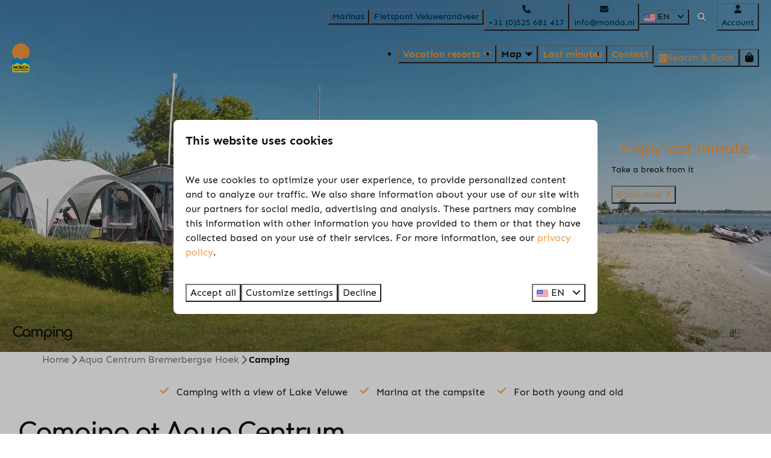

--- FILE ---
content_type: text/html; charset=utf-8
request_url: https://www.mondaholidayparks.com/aqua-centrum/camping
body_size: 15782
content:
<!DOCTYPE html><html data-color-scheme-id="default" lang="en"><head><meta name="facebook-domain-verification" content="md8jpbd4yarjt6uv1630e3swzryasb" /><meta charset="utf-8" /><meta content="width=device-width, initial-scale=1.0, viewport-fit=cover, maximum-scale=1.0, user-scalable=no" name="viewport" /><link href="https://www.mondaferienparks.de/aqua-centrum/camping" hreflang="de" rel="alternate" /><link href="https://www.mondaholidayparks.com/aqua-centrum/camping" hreflang="en" rel="alternate" /><link href="https://www.monda.nl/aqua-centrum/kamperen" hreflang="nl" rel="alternate" /><link href="https://www.mondaholidayparks.com/aqua-centrum/camping" rel="canonical" /><link href="https://www.monda.nl/aqua-centrum/kamperen" hreflang="x-default" rel="alternate" /><link data-turbo-track="" href="https://cdn-cms.bookingexperts.com/uploads/theming/logo/image/1/27/faviconM_e0436c41-e029-4f0c-bb23-3119bff641d7.svg" rel="icon" /><script src="https://cdn-cms.bookingexperts.com/assets/application-6ea51211f12128b4f3ee166b199adf4a9cc026fa1c6054b652d27a6e0e72dc7a.js"></script><script src="https://cdn-cms.bookingexperts.com/assets/application/bundle-11a4f28ddb562cc98e878cd828255875876ae2669020723497de39eb59cc5d2e.js"></script><script src="https://cdn-cms.bookingexperts.com/assets/design_system/bundle.vendor-5316a0cd80fcaa7bdf3252fd40923f8d003b6f868a0bedee28a4db05ef5c7f4a.js"></script><script src="//maps.google.com/maps/api/js?sensor=false&amp;libraries=places&amp;callback=NucleusGmap.loadGmap&amp;key=AIzaSyCWzP-1wzLczCS23pVMeWTSu7LG9-8080I" async="async"></script><script src="https://www.google.com/recaptcha/enterprise.js?render=6LcEtnUoAAAAAB9DJ5c77r3o3CGv-G9AgV8djZvL" async="async"></script>  <script src="https://cdn-cms.bookingexperts.com/assets/error_reporting-e323ef1bdaf20963f592bbfa7f03f031a7a62ba588179a171093d6be27d0e1e8.js" async="async" defer="defer"></script>
<style>
  @font-face {
  font-family: "Sen";
src: url("https://cdn-cms.bookingexperts.com/uploads/theming/font/regular/4/28/Sen-Regular.woff2") format("woff2");
font-display: swap;

}

@font-face {
  font-family: "Sen";
src: url("https://cdn-cms.bookingexperts.com/uploads/theming/font/bold/4/28/Sen-Bold.woff2") format("woff2");
font-display: swap;

font-weight: bold;
}

@font-face {
  font-family: "Comfortaa";
src: url("https://cdn-cms.bookingexperts.com/uploads/theming/font/regular/8/56/comfortaa_regular_af96e3e1-9bbf-4c0a-87de-f5fe68226f52.woff2") format("woff2");
font-display: swap;

}

@font-face {
  font-family: "Comfortaa";
src: url("https://cdn-cms.bookingexperts.com/uploads/theming/font/bold/8/56/comfortaa_bold_4722ec24-91de-428a-a5b4-72192c9115a8.woff2") format("woff2");
font-display: swap;

font-weight: bold;
}

</style>
<style>
[data-color-scheme-id="1076"] {
  --border-radius-scale: 0.5;
  --border-radius-button: 0.25rem;
  --font-family-base: 'Sen';
  --font-family-headings: 'Comfortaa';
  --font-family-headline: 'Comfortaa';
  --font-family-alt: 'Sen';
  --button-baseline-offset: 0%;
  --colors-background: #002333;
  --colors-text: #ffffff;
  --colors-primary: #002333;
  --colors-text-on-primary: #ffffff;
  --colors-secondary: #ffffff;
  --colors-text-on-secondary: #ffffff;

}
[data-color-scheme-id="1078"] {
  --border-radius-scale: 0.5;
  --border-radius-button: 0.25rem;
  --font-family-base: 'Sen';
  --font-family-headings: 'Comfortaa';
  --font-family-headline: 'Comfortaa';
  --font-family-alt: 'Sen';
  --button-baseline-offset: 0%;
  --colors-background: #0094d8;
  --colors-text: #ffffff;
  --colors-primary: #f89737;
  --colors-text-on-primary: #ffffff;
  --colors-secondary: #ffffff;
  --colors-text-on-secondary: #ffffff;

}
[data-color-scheme-id="1077"] {
  --border-radius-scale: 0.5;
  --border-radius-button: 0.25rem;
  --font-family-base: 'Sen';
  --font-family-headings: 'Comfortaa';
  --font-family-headline: 'Comfortaa';
  --font-family-alt: 'Sen';
  --button-baseline-offset: 0%;
  --colors-background: #002333;
  --colors-text: #ffffff;
  --colors-primary: #f89737;
  --colors-text-on-primary: #ffffff;
  --colors-secondary: #ffffff;
  --colors-text-on-secondary: #ffffff;

}
[data-color-scheme-id="1079"] {
  --border-radius-scale: 0.5;
  --border-radius-button: 0.25rem;
  --font-family-base: 'Sen';
  --font-family-headings: 'Comfortaa';
  --font-family-headline: 'Comfortaa';
  --font-family-alt: 'Sen';
  --button-baseline-offset: 0%;
  --colors-background: #f89737;
  --colors-text: #ffffff;
  --colors-primary: #ffffff;
  --colors-text-on-primary: #f89737;
  --colors-secondary: #ffffff;
  --colors-text-on-secondary: #f89737;

}
[data-color-scheme-id="2315"] {
  --border-radius-scale: 0.5;
  --border-radius-button: 0.25rem;
  --font-family-base: 'Sen';
  --font-family-headings: 'Comfortaa';
  --font-family-headline: 'Comfortaa';
  --font-family-alt: 'Sen';
  --button-baseline-offset: 0%;
  --colors-background: #ebf8ff;
  --colors-text: #110d09;
  --colors-primary: #f89737;
  --colors-text-on-primary: #ffffff;
  --colors-secondary: #0094d8;
  --colors-text-on-secondary: #ffffff;

}
[data-color-scheme-id="default"] {
  --border-radius-scale: 0.5;
  --border-radius-button: 0.25rem;
  --font-family-base: 'Sen';
  --font-family-headings: 'Comfortaa';
  --font-family-headline: 'Comfortaa';
  --font-family-alt: 'Sen';
  --button-baseline-offset: 0%;
  --colors-background: #ffffff;
  --colors-text: #110d09;
  --colors-primary: #f89737;
  --colors-text-on-primary: #ffffff;
  --colors-secondary: #0094d8;
  --colors-text-on-secondary: #ffffff;

}
</style>

<style>
[data-color-scheme-id="white"] {
  --colors-background: #ffffff;
  --colors-text: #110d09;
  --colors-primary: #f89737;
  --colors-text-on-primary: #ffffff;
  --colors-secondary: #0094d8;
  --colors-text-on-secondary: #ffffff;
}
[data-color-scheme-id="inverse"] {
  --colors-background: #110d09;
  --colors-text: #ffffff;
  --colors-primary: #ffffff;
  --colors-text-on-primary: #f89737;
  --colors-secondary: #ffffff;
  --colors-text-on-secondary: #0094d8;
}
</style>
<link rel="stylesheet" href="https://cdn-cms.bookingexperts.com/assets/application-e292fdf8aab4ab1e5c38bbc4cabbff8531b24253814db2955736c302f0f566fd.css" media="all" /><link rel="stylesheet" href="https://cdn-cms.bookingexperts.com/uploads/site/custom_stylesheet/3/95/custom_stylesheet_069883c4-39a2-44af-bebd-edbeb51d8605_ba75c86ebbbeeb0220411d24346bcfe2.css" media="all" data-turbo-track="true" /><link rel="stylesheet" href="https://cdn-cms.bookingexperts.com/assets/application/bundle.vendor-324a2cdefd932676f30318ba3bc06f477f5aa112c7edd59972a8f9abfd7d6c56.css" media="all" />
<link rel="stylesheet" href="https://cdn-cms.bookingexperts.com/assets/application/bundle-f74bbcdd59ad97f8d586acf3b02986752b30f0e32229b6402661ef1dd3a10455.css" media="all" /><style>/*OUD*/
.themed-footer {
  box-shadow: none;
  background: url(https://cdn-cms.bookingexperts.nl/media/1227/34/footer_bg_2f54a2ff-0bff-4931-b289-b3c1de478c4e.png) repeat-x top center #1394d8;
  margin-top: 3.25em !important;
}

.slideshow__title h1{
  color: white;
}

.header-nav-site-nav {
  height: 65px;
}

.header-nav-site-nav p {
  margin: 0px;
}

.main-content {
  box-shadow: 1px 2px #fff;
}

.header-nav-tabs>li>.tab-content {
  font-family: 'Sen';
}


/*NIEUW*/
h1, h2 {
  font-family: "Comfortaa";
  letter-spacing: -2px;
}

h2 {
  color: #002333; 
}

.search-bar-section .search-bar {
  border-radius: 50px;
}

.search-bar .rounded-md {
  border-radius: 35px !important;
}

.search-box {
  padding: 5px;
}

@media (min-width: 1024px) {
    .search-box {
        height: auto;
    }
}

/*.enhanced-button-lg {*/
/*  border-radius: 0px 25px 25px 0px;*/
/*}*/

.btn-primary {
  color: white !important;
}

.il-block-info {
  background-image: linear-gradient(to bottom, rgba(0,0,0,0.0), #000); 
  text-align: center;
}  

.card__content.h3.small {
  color: #0094D8 !important;
}

.card h3 small {
  color: #0094D8 !important;  
}

.card .card__content h3 a {
  color: #1e293b;
  font-size: 20px;
}

.card {
  box-shadow: 2px 12px 10px rgba(0, 0, 0, 0.2);
}

.card .btn {
  background-color: white;
  border-color: #F89737;
  color: #F89737 !important;
}

.themed-footer {
  margin-top: -2em;
}

.card__content {
  text-align: left;
}

.il-block-info {
    background-image: linear-gradient(to bottom, rgba(0,0,0,0.0), #000);
}

@media screen and (min-width: 992px) {
  .header:not(.header--nav-stuck) .header__logo-lg--header-actual img {
    height: 11rem;
    top: -0.8000000000000007rem;
  }
}

.ytp-title{
  display: none;
}

.ytp-impression-link {
  display: none;
}

.il-block {
  transition: transform 0.3s ease-in-out;
}

.themed-footer__top-form.solid {
  box-shadow: none;
  background: url(https://cdn-cms.bookingexperts.nl/media/1227/34/footer_bg_2f54a2ff-0bff-4931-b289-b3c1de478c4e.png) repeat-x top center #1394d8;
  padding-top: 40px; 
}

.themed-footer {
    padding-top: 45px;
}


/*secties*/


.il-block {
  transition: transform 0.3s ease-in-out;
}

.il-block:hover {
  transform: translateY(-10px);
}

.cc-section-82408 .card, 
.cc-section-82410 .card {
  box-shadow: 2px 12px 10px rgba(0, 0, 0, 0.2);
}

.cc-section-82408 .card .btn, 
.cc-section-82410 .card .btn {
  background-color: white;
  border-color: #F89737;
  color: #F89737 !important;
}

.section-group[style*="image"] {
  background-position:center;
}

/*secties subsites*/


.cc-section-82429 .card,
.cc-section-82439 .card,
.cc-section-82420 .card {
  box-shadow: 2px 12px 10px rgba(0, 0, 0, 0.2);
}

.cc-section-82439 .card .btn,
.cc-section-82420 .card .btn,
.cc-section-82429 .card .btn {
  background-color: white;
  border-color: #F89737;
  color: #F89737 !important;
}</style><link rel="stylesheet" href="https://cdn-cms.bookingexperts.com/assets/print-c70f26adc14865d36e1a26fdcd63ec4c8e2c06a3aa89e139ae9376890bda15f3.css" media="print" />    <script>
      // Define dataLayer and the gtag function.
      window.dataLayer = window.dataLayer || [];
    </script>
    <script>
      function gtag(){dataLayer.push(arguments);}
      gtag('consent', 'default', {
        ad_storage: 'denied',
        analytics_storage: 'denied',
        ad_user_data: 'denied',
        ad_personalization: 'denied',
        personalization: 'denied',
        personalization_storage: 'denied',
        functionality_storage: 'denied',
        security_storage: 'granted',
        wait_for_update: 500
      });

      gtag("set", "ads_data_redaction", true);
      gtag("set", "url_passthrough", true);
    </script>

  <script>
  </script>
  <!-- Google Tag Manager -->
  <script>
  (function(w,d,s,l,i){w[l]=w[l]||[];w[l].push({'gtm.start':
  new Date().getTime(),event:'gtm.js'});var f=d.getElementsByTagName(s)[0],
  j=d.createElement(s),dl=l!='dataLayer'?'&l='+l:'';j.async=true;j.src=
  '/system/metrics/752/'+i+dl;f.parentNode.insertBefore(j,f);
  })(window,document,'script','dataLayer', '');</script>
  <!-- End Google Tag Manager -->
<noscript><style>.lazyload { display: none; }</style></noscript><title>Camping | At Aqua Centrum | Monda Vakantieparken</title><meta content="Are you ready for pure relaxation? Enjoy a delightful camping vacation on Lake Veluwe at Aqua Centrum in Biddinghuizen and explore the gorgeous surroundings!" name="description" /><meta content="https://cdn-cms.bookingexperts.com/media/1235/26/optimized.png" name="og:image" /></head><body class="ds-reset"><div class="application-layout__root">  <!-- Google Tag Manager (noscript) -->
  <noscript><iframe src="//www.googletagmanager.com/ns.html?id=GTM-NWFLFH4"
  height="0" width="0" style="display:none;visibility:hidden"></iframe></noscript>
  <!-- End Google Tag Manager (noscript) -->
<div class="print-only mb-3"><a href="https://www.mondaholidayparks.com/"><img style="max-height: 10em;" alt="Monda Vakantieparken" src="https://cdn-cms.bookingexperts.com/uploads/theming/logo/image/1/26/logo-monda_30ad1e27-cccb-49f8-a337-e39755d615b8.png" /></a></div><header class='header reset header--sticky-lg' data-color-scheme-id='1077' data-controller='openable overlappable sticky' data-openable-close-outside-value data-openable-manage-scroll-value data-openable-open-class='header--modal-open' data-overlappable-overlapped-class='header--force-modal' data-sticky-stuck-class='header--nav-stuck'>
<style>:root { --header-pull: var(--header-height); --header-pull-lg: var(--header-height); }</style>

<div class='header__top lg:hidden' data-color-scheme-id='1076'>
<div class="page-width page-width--normal header__top-container"><a class="flex min-w-0" href="tel:+31 (0)525 681 417"><button type="button" class="button button--overlay button--small button--center" data-theme="website">
<div class="button__before"><i class="icon icon--normal fas fa-phone" data-theme="website"></i>

</div>
<div class="button__content">+31 (0)525 681 417</div>


</button>
</a><a class="flex min-w-0" href="mailto:info@monda.nl"><button type="button" class="button button--overlay button--small button--center" data-theme="website">
<div class="button__before"><i class="icon icon--normal fas fa-envelope" data-theme="website"></i>

</div>
<div class="button__content">info@monda.nl</div>


</button>
</a>
</div></div>
<div class='header__top max-lg:hidden' data-color-scheme-id='1076'>
<div class="page-width page-width--normal header__top-container"><div class='header__top-menu' data-overlappable-target='subject'>
<a href="https://www.mondaholidayparks.com/marinas"><button type="button" class="button button--overlay button--small button--center" data-theme="website">

<div class="button__content">Marinas</div>


</button>


</a><a href="https://www.mondaholidayparks.com/fietspont-veluwerandveer"><button type="button" class="button button--overlay button--small button--center" data-theme="website">

<div class="button__content">Fietspont Veluwerandveer</div>


</button>


</a></div>
<a class="flex min-w-0" href="tel:+31 (0)525 681 417"><button type="button" class="button button--overlay button--small button--center" data-theme="website">
<div class="button__before"><i class="icon icon--normal fas fa-phone" data-theme="website"></i>

</div>
<div class="button__content">+31 (0)525 681 417</div>


</button>
</a><a class="flex min-w-0" href="mailto:info@monda.nl"><button type="button" class="button button--overlay button--small button--center" data-theme="website">
<div class="button__before"><i class="icon icon--normal fas fa-envelope" data-theme="website"></i>

</div>
<div class="button__content">info@monda.nl</div>


</button>
</a>
<div class='picklist picklist--left max-lg:hidden' data-controller='openable' data-openable-close-outside-value data-openable-open-class='picklist--open'>
<div data-action='click-&gt;openable#toggle'><button type="button" title="Select language" class="button button--overlay button--small button--center" data-theme="website">

<div class="button__content"><span><img alt="English (United States)" src="https://cdn-cms.bookingexperts.com/assets/design_system/flags/flag_us-2d88ed44218389bfe11f3b0744103b9da77efd784c4b5a86fededb8cd154846c.svg" />
</span>
<span>EN</span>
<i class="ml-2 fas fa-angle-down"></i>
</div>


</button>
</div>
<div class='picklist__backdrop'>
<div class='picklist__dialog' data-color-scheme-id='default' data-openable-target='inside'>
<div class='picklist__header'>
Select language
<a data-action="openable#close" class="close-button"><i class="fas fa-times"></i></a>
</div>
<a class="picklist__option" href="https://www.mondaferienparks.de/aqua-centrum/camping?currency=EUR&referrer" tabindex="0"><span>Deutsch</span>
</a>
<a class="picklist__option" href="https://www.mondaholidayparks.com/aqua-centrum/camping?currency=EUR&referrer" tabindex="0"><i class="fa-sm text-primary fas fa-check"></i><span>English</span>
</a>
<a class="picklist__option" href="https://www.monda.nl/aqua-centrum/kamperen?currency=EUR&referrer" tabindex="0"><span>Nederlands</span>
</a>
</div>
</div>
</div>


<div class='search-field search-field--openable search-field--small search-field search-field--top-fill-none max-lg:hidden' data-action='click-&gt;openable#open' data-controller='openable' data-openable-close-outside-value data-openable-open-class='search-field--open'>
<i class="search-field__icon fas fa-search"></i>
<form class="search-field__form" action="/search" accept-charset="UTF-8" method="get"><input name="query" placeholder="Search" required="required" class="search-field__input" data-openable-target="focus" type="search" id="search_query" />
</form></div>

<a href="/account"><button type="button" class="button button--glass button--small button--center max-lg:hidden" data-theme="website">
<div class="button__before"><i class="icon icon--normal fas fa-user" data-theme="website"></i>

</div>
<div class="button__content">Account</div>


</button>
</a>

</div></div>
<div class="page-width page-width--normal header__logo-lg header__logo-lg--header-actual"><a href="https://www.mondaholidayparks.com/"><img data-overlappable-target="subject" alt="Monda Vakantieparken" src="https://cdn-cms.bookingexperts.com/uploads/theming/logo/image/1/26/logo-monda_30ad1e27-cccb-49f8-a337-e39755d615b8.png" /></a>
</div><nav class='header__nav' data-sticky-target='sticky'>
<div class="page-width page-width--normal header__nav-container"><div class='header__logo'><a href="https://www.mondaholidayparks.com/"><img data-overlappable-target="subject" alt="Monda Vakantieparken" src="https://cdn-cms.bookingexperts.com/uploads/theming/logo/image/1/26/logo-monda_30ad1e27-cccb-49f8-a337-e39755d615b8.png" /></a></div>
<button type="button" data-action="click-&gt;openable#open" data-theme="website" class="button button--overlay button--large button--center header__menu-button--bold header__menu-button--menu">
<div class="button__before"><i class="icon icon--large fas fa-bars" data-theme="website"></i>

</div>
<div class="button__content">Menu</div>


</button>

<ul class='header__menu' data-overlappable-target='subject'>
<li class='header__submenu' data-controller='openable' data-openable-close-outside-value data-openable-enable-hover-value>
<a href="https://www.mondaholidayparks.com/vacation-resorts"><button type="button" data-action="click-&gt;openable#toggle" data-theme="website" class="button button--overlay button--large button--center header__menu-button--bold">

<div class="button__content">Vacation resorts
<i data-openable-target="hide" class="fas fa-angle-down"></i>
<i data-openable-target="show" class="fas fa-angle-up"></i>
</div>


</button>

</a><ul data-color-scheme-id='default' data-openable-target='show' style='display: none;'>
<div class='flex flex-col'>
<li class='first-of-type:mt-0 break-inside-avoid-column'><a href="https://www.aquacentrumholidaypark.com/">Aqua Centrum
</a></li>
<li class='first-of-type:mt-0 break-inside-avoid-column'><a href="https://www.veluwestrandbad.com">Veluwe Strandbad
</a></li>
</div>
</ul>
</li>
<li class='header__submenu' data-controller='openable' data-openable-close-outside-value data-openable-enable-hover-value>
<button type="button" data-action="click-&gt;openable#toggle" data-theme="website" class="button button--overlay button--large button--center header__menu-button--bold">

<div class="button__content">Map
<i data-openable-target="hide" class="fas fa-angle-down"></i>
<i data-openable-target="show" class="fas fa-angle-up"></i>
</div>


</button>

<ul data-color-scheme-id='default' data-openable-target='show' style='display: none;'>
<div class='flex flex-col'>
<li class='first-of-type:mt-0 break-inside-avoid-column'><a href="https://www.mondaholidayparks.com/aqua-centrum/map-aqua-centrum">Aqua Centrum
</a></li>
<li class='first-of-type:mt-0 break-inside-avoid-column'><a href="https://www.mondaholidayparks.com/veluwe-strandbad/map-veluwe-strandbad">Veluwe Strandbad
</a></li>
</div>
</ul>
</li>
<li>
<a href="https://www.mondaholidayparks.com/last-minute-vacations"><button type="button" class="button button--overlay button--large button--center header__menu-button--bold" data-theme="website">

<div class="button__content">Last minutes</div>


</button>


</a></li>
<li>
<a href="https://www.mondaholidayparks.com/contact"><button type="button" class="button button--overlay button--large button--center header__menu-button--bold" data-theme="website">

<div class="button__content">Contact</div>


</button>


</a></li>
</ul>


<turbo-frame id='checkout-cart' src='/system/en/checkout_booking'>
<div class="hstack"><a data-turbo="false" href="/book"><button type="button" class="button button--primary button--large button--center" data-theme="website">

<div class="button__content"><div class="gap-3 hstack"><i class="icon icon--normal sm:max-md:hidden fas fa-calendar-alt" data-theme="website"></i>


<span class="max-sm:hidden">Search &amp; Book</span>
</div>

</div>


</button>
</a>
<div class='checkout-cart-button max-sm:hidden' data-controller='openable' data-openable-close-outside-value data-openable-manage-scroll-value data-openable-open-class='checkout-cart-button--modal-open'>
<div class='relative'>
<button type="button" data-action="click-&gt;openable#toggle" data-theme="website" class="button button--primary-outlined button--large button--center">

<div class="button__content"><i class="icon icon--large fas fa-shopping-bag" data-theme="website"></i>

</div>


</button>


</div>
<dialog aria-label='Your holiday' class='checkout-modal' data-color-scheme-id='default' data-openable-target='dialog'>
<div class='checkout-modal__dialog' data-openable-target='inside'>
<div class='checkout-modal__header'>
<div class='checkout-modal__shopping-bag'>
<i class="fas fa-shopping-bag"></i>

</div>
Your holiday
<a data-action="openable#close" class="close-button ml-auto"><i class="fas fa-times"></i></a>
</div>
<div class='checkout-modal__content'>
<div class='checkout-modal__empty'>
<img src="https://cdn-cms.bookingexperts.com/assets/empty_booking-99b1b8011408317afc97a5a537d61949779c0b8fdee86f505f0b97aeb5c6b9fe.svg" />
<h2 class='checkout-modal__empty-title'>You haven&#39;t added anything yet</h2>
<p class='checkout-modal__empty-body'>View the homepage or get inspired in the search &amp; book.</p>
<div class='checkout-modal__empty-buttons'>
<a data-turbo="false" href="/"><button type="button" class="button button--ghost button--normal button--center" data-theme="website">

<div class="button__content">Homepage</div>


</button>

</a><a data-turbo="false" href="/book"><button type="button" class="button button--ghost button--normal button--center" data-theme="website">

<div class="button__content">Search &amp; Book</div>


</button>

</a></div>
</div>
</div>
</div>
</dialog>

</div>

</div>


</turbo-frame>
</div></nav>
<div class='header__modal' data-color-scheme-id='default'>
<div class='header__modal-contact sm:hidden'>
<a class="flex min-w-0" href="tel:+31 (0)525 681 417"><button type="button" class="button button--ghost button--small button--center" data-theme="website">
<div class="button__before"><i class="icon icon--normal fas fa-phone" data-theme="website"></i>

</div>
<div class="button__content">+31 (0)525 681 417</div>


</button>
</a><a class="flex min-w-0" href="mailto:info@monda.nl"><button type="button" class="button button--ghost button--small button--center" data-theme="website">
<div class="button__before"><i class="icon icon--normal fas fa-envelope" data-theme="website"></i>

</div>
<div class="button__content">info@monda.nl</div>


</button>
</a>
</div>
<div class='header__modal-dialog' data-openable-target='inside'>
<div class='header__modal-header'>
Menu
<a data-action="openable#close" class="close-button"><i class="fas fa-times"></i></a>
</div>
<div class='header__modal-subheader'>
<a href="/book"><button type="button" class="button button--primary button--normal button--center" data-theme="website">

<div class="button__content"><div class="gap-3 hstack"><i class="icon icon--normal fas fa-calendar-alt" data-theme="website"></i>


<span>Search &amp; Book</span>
</div>

</div>


</button>
</a>

<a href="/account"><button type="button" class="button button--neutral button--normal button--center" data-theme="website">

<div class="button__content">Account</div>


</button>
</a>

</div>
<div class='header__modal-content'>
<ul class='header__modal-menu'>
<li data-controller='openable'>
<div class='header__modal-menu-item'>
<a class="header__modal-menu-label" href="https://www.mondaholidayparks.com/vacation-resorts">Vacation resorts
</a>
<div class='header__modal-menu-divider'></div>
<div class='header__modal-menu-toggle' data-action='click-&gt;openable#toggle'>
<i data-openable-target="hide" class="fas fa-plus"></i>
<i data-openable-target="show" class="fas fa-minus"></i>
</div>
</div>
<ul data-openable-target='show'>
<li><a href="https://www.aquacentrumholidaypark.com/">Aqua Centrum
</a></li>
<li><a href="https://www.veluwestrandbad.com">Veluwe Strandbad
</a></li>
</ul>
</li>
<li data-controller='openable'>
<div class='header__modal-menu-item'>
<div class='header__modal-menu-label' data-action='click-&gt;openable#toggle'>
Map
</div>
<div class='header__modal-menu-toggle' data-action='click-&gt;openable#toggle'>
<i data-openable-target="hide" class="fas fa-plus"></i>
<i data-openable-target="show" class="fas fa-minus"></i>
</div>
</div>
<ul data-openable-target='show'>
<li><a href="https://www.mondaholidayparks.com/aqua-centrum/map-aqua-centrum">Aqua Centrum
</a></li>
<li><a href="https://www.mondaholidayparks.com/veluwe-strandbad/map-veluwe-strandbad">Veluwe Strandbad
</a></li>
</ul>
</li>
<li>
<div class='header__modal-menu-item'>
<a class="header__modal-menu-label" href="https://www.mondaholidayparks.com/last-minute-vacations">Last minutes
</a>
</div>
</li>
<li>
<div class='header__modal-menu-item'>
<a class="header__modal-menu-label" href="https://www.mondaholidayparks.com/contact">Contact
</a>
</div>
</li>
<li>
<div class='header__modal-menu-item'>
<a class="header__modal-menu-label" href="https://www.mondaholidayparks.com/marinas">Marinas
</a>
</div>
</li>
<li>
<div class='header__modal-menu-item'>
<a class="header__modal-menu-label" href="https://www.mondaholidayparks.com/fietspont-veluwerandveer">Fietspont Veluwerandveer
</a>
</div>
</li>
</ul>
</div>
<div class='header__modal-footer'>
<div class='picklist picklist--up' data-controller='openable' data-openable-close-outside-value data-openable-open-class='picklist--open'>
<div data-action='click-&gt;openable#toggle'><button type="button" title="Select language" class="button button--ghost button--normal button--center" data-theme="website">

<div class="button__content"><span><img alt="English (United States)" src="https://cdn-cms.bookingexperts.com/assets/design_system/flags/flag_us-2d88ed44218389bfe11f3b0744103b9da77efd784c4b5a86fededb8cd154846c.svg" />
</span>
<span>EN</span>
<i class="ml-2 fas fa-angle-down"></i>
</div>


</button>
</div>
<div class='picklist__backdrop'>
<div class='picklist__dialog' data-color-scheme-id='default' data-openable-target='inside'>
<div class='picklist__header'>
Select language
<a data-action="openable#close" class="close-button"><i class="fas fa-times"></i></a>
</div>
<a class="picklist__option" href="https://www.mondaferienparks.de/aqua-centrum/camping?currency=EUR&referrer" tabindex="0"><span>Deutsch</span>
</a>
<a class="picklist__option" href="https://www.mondaholidayparks.com/aqua-centrum/camping?currency=EUR&referrer" tabindex="0"><i class="fa-sm text-primary fas fa-check"></i><span>English</span>
</a>
<a class="picklist__option" href="https://www.monda.nl/aqua-centrum/kamperen?currency=EUR&referrer" tabindex="0"><span>Nederlands</span>
</a>
</div>
</div>
</div>


<div class='search-field search-field--normal search-field search-field--top-fill-solid'>
<i class="search-field__icon fas fa-search"></i>
<form class="search-field__form" action="/search" accept-charset="UTF-8" method="get"><input name="query" placeholder="Search" required="required" class="search-field__input" type="search" id="search_query" />
</form></div>

</div>
</div>
</div>

</header>
<main><div class='section-group' style=''>
<section class='cc-section-82377 slideshow-section--normal slideshow-section reset' data-controller='slideshow' style='--safe-area-top: var(--header-pull, 0rem); --safe-area-top-lg: var(--header-pull-lg, 0rem); --safe-area-bottom: 0rem; --safe-area-bottom-lg: 0rem;'>
<div class='slideshow-section__main'>
<div class='slide' data-slideshow-target='slide'>
<img alt="Camping" srcset="https://cdn-cms.bookingexperts.com/media/1235/26/optimized.png 1600w, https://cdn-cms.bookingexperts.com/media/1235/26/normal.png 800w, https://cdn-cms.bookingexperts.com/media/1235/26/middle_400.png 400w" style="object-position: 50% 50%" loading="lazy" class="slide__media_item" src="https://cdn-cms.bookingexperts.com/media/1235/26/optimized.png" />
</div>

<div class="page-width page-width--normal slideshow-section__container"><div class='slideshow-section__title-and-controls flex w-full'>
<header class="section__header heading section__header--h2"><h2 class="section__title">Camping</h2></header>
</div>
<div class='sticker sticker--circle slideshow-section__sticker slideshow-section__sticker--centered-md'>
<a href="https://www.mondaholidayparks.com/last-minute-vacations"><div class="text text--heading-base sticker__title" data-theme="website">Enjoy last minute<i class="fas fa-angle-right"></i></div>

</a>
<div class='sticker__description'>Take a break from it</div>
<a href="https://www.mondaholidayparks.com/last-minute-vacations"><button type="button" class="button button--primary-outlined button--normal button--center sticker__button" data-theme="website">

<div class="button__content"><span>Book now</span>
<i class="fas fa-angle-right"></i>
</div>


</button>
</a></div>

</div></div>

</section>

<section class='cc-section-82378 columns-section' style='--safe-area-top: 0rem; --safe-area-top-lg: 0rem; '>
<div class="page-width page-width--normal columns-section"><nav class="breadcrumbs-navigation" aria-label="Breadcrumb"><ol class="breadcrumbs" data-theme="website"><li class="breadcrumbs-item"><a class="breadcrumbs-item__link" href="https://www.mondaholidayparks.com/">Home</a>
<i class="icon icon--small breadcrumbs-item__separator-icon fas fa-chevron-right" data-theme="website"></i>


</li>

<li class="breadcrumbs-item"><a class="breadcrumbs-item__link" href="https://www.mondaholidayparks.com/aqua-centrum">Aqua Centrum Bremerbergse Hoek</a>
<i class="icon icon--small breadcrumbs-item__separator-icon fas fa-chevron-right" data-theme="website"></i>


</li>

<li class="breadcrumbs-item"><span class="breadcrumbs-item__current" aria-current="page">Camping</span>

</li>


</ol>
</nav>

<div style='padding-top: 16px;'>

<div class='columns-section__columns'>
<div class='columns-section__column w-full'>
<section class='widget usps-widget max-sm:block sm:block md:block lg:block xl:block' id=''>
<div class=''>

<div class='widget__content'>
<div class='reset'>
<ul class="icon-list icon-list--horizontal"><li class="icon-list__item"><i class="icon-list__icon fas fa-check"></i>Camping with a view of Lake Veluwe</li><li class="icon-list__item"><i class="icon-list__icon fas fa-check"></i>Marina at the campsite</li><li class="icon-list__item"><i class="icon-list__icon fas fa-check"></i>For both young and old</li></ul></div>

</div>
</div>
</section>
<section class='widget rich-text-widget max-sm:block sm:block md:block lg:block xl:block' id=''>
<div class=''>

<div class='widget__content'>
<h1>Camping at Aqua Centrum</h1>

<p>Are you ready for a lovely vacation by the water? At Aqua Centrum in Biddinghuizen, you will enjoy a delightful camping vacation on Lake Veluwe. You can explore the forested surroundings, take a refreshing dip in Lake Veluwe, and visit the surrounding towns of Harderwijk or Elburg. Aqua Centrum offers a unique combination of peace, relaxation, and adventure. Experience it yourself!</p>

</div>
</div>
</section>
<section class='widget categories-widget max-sm:block sm:block md:block lg:block xl:block' id='vakantiehuizen'>
<div class=''>

<div class='widget__content'>
<div class="flex flex-wrap -mt-4 -mx-2.5"><div class="px-2.5 py-4 sm:flex flex-col-12 sm-flex-col-6 md-flex-col-6 lg-flex-col-6"><div class="card full-width card--grow" data-color-scheme-id="default" id="category_17776"><div class="card__image"><a href="https://www.mondaholidayparks.com/aqua-centrum/pitches/comfort-pitch"><div class="image-with-slides"><div class="aspect-ratio overflow-hidden "><div class="image-with-slides-image aspect-ratio-item active-image-a listing-image" data-arrows=""><div class="image-with-slides-image-a"><div class="responsive-image responsive-image-267371536"><div class="responsive-image-container"><img data-id="267371536" data-alt="Comfort pitch" data-src="https://cdn.bookingexperts.com/uploads/image/image/434934/cover_Kamperen-Aqua_Centrum.jpg" data-srcset="https://cdn.bookingexperts.com/uploads/image/image/434934/cover_Kamperen-Aqua_Centrum.jpg 1600w, https://cdn.bookingexperts.com/uploads/image/image/434934/large_Kamperen-Aqua_Centrum.jpg 800w, https://cdn.bookingexperts.com/uploads/image/image/434934/polaroid_Kamperen-Aqua_Centrum.jpg 400w" data-gravity-x="50" data-gravity-y="50" class="lazyload responsive-image-image relative zoomed-in lazyload-printing-visible" data-sizes="auto" style="object-position: 50% 50%; object-fit: cover; " src="[data-uri]" /><noscript><img id="267371536" alt="Comfort pitch" src="https://cdn.bookingexperts.com/uploads/image/image/434934/cover_Kamperen-Aqua_Centrum.jpg" srcset="https://cdn.bookingexperts.com/uploads/image/image/434934/cover_Kamperen-Aqua_Centrum.jpg 1600w, https://cdn.bookingexperts.com/uploads/image/image/434934/large_Kamperen-Aqua_Centrum.jpg 800w, https://cdn.bookingexperts.com/uploads/image/image/434934/polaroid_Kamperen-Aqua_Centrum.jpg 400w" class="lazyload responsive-image-image relative zoomed-in lazyload-printing-visible" data-sizes="auto" style="object-position: 50% 50%; object-fit: cover; "></noscript></div></div></div><div class="image-with-slides-image-b speed-fast"><div class="responsive-image responsive-image-267371544"><div class="responsive-image-container"><img data-id="267371544" data-alt="Comfort pitch" data-src="https://cdn.bookingexperts.com/uploads/image/image/434936/cover_Kamperen-Aqua_Centrum-Veluwemeer.jpg" data-srcset="https://cdn.bookingexperts.com/uploads/image/image/434936/cover_Kamperen-Aqua_Centrum-Veluwemeer.jpg 1600w, https://cdn.bookingexperts.com/uploads/image/image/434936/large_Kamperen-Aqua_Centrum-Veluwemeer.jpg 800w, https://cdn.bookingexperts.com/uploads/image/image/434936/polaroid_Kamperen-Aqua_Centrum-Veluwemeer.jpg 400w" data-gravity-x="50" data-gravity-y="50" class="lazyload responsive-image-image relative zoomed-in" data-sizes="auto" style="object-position: 50% 50%; object-fit: cover; " src="[data-uri]" /><noscript><img id="267371544" alt="Comfort pitch" src="https://cdn.bookingexperts.com/uploads/image/image/434936/cover_Kamperen-Aqua_Centrum-Veluwemeer.jpg" srcset="https://cdn.bookingexperts.com/uploads/image/image/434936/cover_Kamperen-Aqua_Centrum-Veluwemeer.jpg 1600w, https://cdn.bookingexperts.com/uploads/image/image/434936/large_Kamperen-Aqua_Centrum-Veluwemeer.jpg 800w, https://cdn.bookingexperts.com/uploads/image/image/434936/polaroid_Kamperen-Aqua_Centrum-Veluwemeer.jpg 400w" class="lazyload responsive-image-image relative zoomed-in" data-sizes="auto" style="object-position: 50% 50%; object-fit: cover; "></noscript></div></div></div><div class="image-with-slides-loading"><i class="fa-2x fa-spin fas fa-circle-notch"></i></div><div class="image-with-slides-prev"><i class="fa-2x fas fa-angle-left"></i></div><div class="image-with-slides-next"><i class="fa-2x fas fa-angle-right"></i></div></div><div class="image-with-slides-repository"><div class="responsive-image responsive-image-267371536"><div class="responsive-image-container"><img data-id="267371536" data-alt="Comfort pitch" data-src="https://cdn.bookingexperts.com/uploads/image/image/434934/cover_Kamperen-Aqua_Centrum.jpg" data-srcset="https://cdn.bookingexperts.com/uploads/image/image/434934/cover_Kamperen-Aqua_Centrum.jpg 1600w, https://cdn.bookingexperts.com/uploads/image/image/434934/large_Kamperen-Aqua_Centrum.jpg 800w, https://cdn.bookingexperts.com/uploads/image/image/434934/polaroid_Kamperen-Aqua_Centrum.jpg 400w" data-gravity-x="50" data-gravity-y="50" class="lazyload responsive-image-image relative zoomed-in" data-sizes="auto" style="object-position: 50% 50%; object-fit: cover; " src="[data-uri]" /><noscript><img id="267371536" alt="Comfort pitch" src="https://cdn.bookingexperts.com/uploads/image/image/434934/cover_Kamperen-Aqua_Centrum.jpg" srcset="https://cdn.bookingexperts.com/uploads/image/image/434934/cover_Kamperen-Aqua_Centrum.jpg 1600w, https://cdn.bookingexperts.com/uploads/image/image/434934/large_Kamperen-Aqua_Centrum.jpg 800w, https://cdn.bookingexperts.com/uploads/image/image/434934/polaroid_Kamperen-Aqua_Centrum.jpg 400w" class="lazyload responsive-image-image relative zoomed-in" data-sizes="auto" style="object-position: 50% 50%; object-fit: cover; "></noscript></div></div><div class="responsive-image responsive-image-267371544"><div class="responsive-image-container"><img data-id="267371544" data-alt="Comfort pitch" data-src="https://cdn.bookingexperts.com/uploads/image/image/434936/cover_Kamperen-Aqua_Centrum-Veluwemeer.jpg" data-srcset="https://cdn.bookingexperts.com/uploads/image/image/434936/cover_Kamperen-Aqua_Centrum-Veluwemeer.jpg 1600w, https://cdn.bookingexperts.com/uploads/image/image/434936/large_Kamperen-Aqua_Centrum-Veluwemeer.jpg 800w, https://cdn.bookingexperts.com/uploads/image/image/434936/polaroid_Kamperen-Aqua_Centrum-Veluwemeer.jpg 400w" data-gravity-x="50" data-gravity-y="50" class="lazyload responsive-image-image relative zoomed-in" data-sizes="auto" style="object-position: 50% 50%; object-fit: cover; " src="[data-uri]" /><noscript><img id="267371544" alt="Comfort pitch" src="https://cdn.bookingexperts.com/uploads/image/image/434936/cover_Kamperen-Aqua_Centrum-Veluwemeer.jpg" srcset="https://cdn.bookingexperts.com/uploads/image/image/434936/cover_Kamperen-Aqua_Centrum-Veluwemeer.jpg 1600w, https://cdn.bookingexperts.com/uploads/image/image/434936/large_Kamperen-Aqua_Centrum-Veluwemeer.jpg 800w, https://cdn.bookingexperts.com/uploads/image/image/434936/polaroid_Kamperen-Aqua_Centrum-Veluwemeer.jpg 400w" class="lazyload responsive-image-image relative zoomed-in" data-sizes="auto" style="object-position: 50% 50%; object-fit: cover; "></noscript></div></div><div class="responsive-image responsive-image-267371552"><div class="responsive-image-container"><img data-id="267371552" data-alt="Comfort pitch" data-src="https://cdn.bookingexperts.com/uploads/image/image/434935/cover_Camping-uitzicht-Aqua_Centrum__2_.jpg" data-srcset="https://cdn.bookingexperts.com/uploads/image/image/434935/cover_Camping-uitzicht-Aqua_Centrum__2_.jpg 1600w, https://cdn.bookingexperts.com/uploads/image/image/434935/large_Camping-uitzicht-Aqua_Centrum__2_.jpg 800w, https://cdn.bookingexperts.com/uploads/image/image/434935/polaroid_Camping-uitzicht-Aqua_Centrum__2_.jpg 400w" data-gravity-x="50" data-gravity-y="50" class="lazyload responsive-image-image relative zoomed-in" data-sizes="auto" style="object-position: 50% 50%; object-fit: cover; " src="[data-uri]" /><noscript><img id="267371552" alt="Comfort pitch" src="https://cdn.bookingexperts.com/uploads/image/image/434935/cover_Camping-uitzicht-Aqua_Centrum__2_.jpg" srcset="https://cdn.bookingexperts.com/uploads/image/image/434935/cover_Camping-uitzicht-Aqua_Centrum__2_.jpg 1600w, https://cdn.bookingexperts.com/uploads/image/image/434935/large_Camping-uitzicht-Aqua_Centrum__2_.jpg 800w, https://cdn.bookingexperts.com/uploads/image/image/434935/polaroid_Camping-uitzicht-Aqua_Centrum__2_.jpg 400w" class="lazyload responsive-image-image relative zoomed-in" data-sizes="auto" style="object-position: 50% 50%; object-fit: cover; "></noscript></div></div><div class="responsive-image responsive-image-267371560"><div class="responsive-image-container"><img data-id="267371560" data-alt="Comfort pitch" data-src="https://cdn.bookingexperts.com/uploads/image/image/434937/cover_Camping-uitzicht-veluwemeer-Aqua_Centrum.jpg" data-srcset="https://cdn.bookingexperts.com/uploads/image/image/434937/cover_Camping-uitzicht-veluwemeer-Aqua_Centrum.jpg 1600w, https://cdn.bookingexperts.com/uploads/image/image/434937/large_Camping-uitzicht-veluwemeer-Aqua_Centrum.jpg 800w, https://cdn.bookingexperts.com/uploads/image/image/434937/polaroid_Camping-uitzicht-veluwemeer-Aqua_Centrum.jpg 400w" data-gravity-x="50" data-gravity-y="50" class="lazyload responsive-image-image relative zoomed-in" data-sizes="auto" style="object-position: 50% 50%; object-fit: cover; " src="[data-uri]" /><noscript><img id="267371560" alt="Comfort pitch" src="https://cdn.bookingexperts.com/uploads/image/image/434937/cover_Camping-uitzicht-veluwemeer-Aqua_Centrum.jpg" srcset="https://cdn.bookingexperts.com/uploads/image/image/434937/cover_Camping-uitzicht-veluwemeer-Aqua_Centrum.jpg 1600w, https://cdn.bookingexperts.com/uploads/image/image/434937/large_Camping-uitzicht-veluwemeer-Aqua_Centrum.jpg 800w, https://cdn.bookingexperts.com/uploads/image/image/434937/polaroid_Camping-uitzicht-veluwemeer-Aqua_Centrum.jpg 400w" class="lazyload responsive-image-image relative zoomed-in" data-sizes="auto" style="object-position: 50% 50%; object-fit: cover; "></noscript></div></div><div class="responsive-image responsive-image-267371568"><div class="responsive-image-container"><img data-id="267371568" data-alt="Comfort pitch" data-src="https://cdn.bookingexperts.com/uploads/image/image/434938/cover_Uitzicht-caravan-Veluwemeer-Aqua_Centrum.jpg" data-srcset="https://cdn.bookingexperts.com/uploads/image/image/434938/cover_Uitzicht-caravan-Veluwemeer-Aqua_Centrum.jpg 1600w, https://cdn.bookingexperts.com/uploads/image/image/434938/large_Uitzicht-caravan-Veluwemeer-Aqua_Centrum.jpg 800w, https://cdn.bookingexperts.com/uploads/image/image/434938/polaroid_Uitzicht-caravan-Veluwemeer-Aqua_Centrum.jpg 400w" data-gravity-x="50" data-gravity-y="50" class="lazyload responsive-image-image relative zoomed-in" data-sizes="auto" style="object-position: 50% 50%; object-fit: cover; " src="[data-uri]" /><noscript><img id="267371568" alt="Comfort pitch" src="https://cdn.bookingexperts.com/uploads/image/image/434938/cover_Uitzicht-caravan-Veluwemeer-Aqua_Centrum.jpg" srcset="https://cdn.bookingexperts.com/uploads/image/image/434938/cover_Uitzicht-caravan-Veluwemeer-Aqua_Centrum.jpg 1600w, https://cdn.bookingexperts.com/uploads/image/image/434938/large_Uitzicht-caravan-Veluwemeer-Aqua_Centrum.jpg 800w, https://cdn.bookingexperts.com/uploads/image/image/434938/polaroid_Uitzicht-caravan-Veluwemeer-Aqua_Centrum.jpg 400w" class="lazyload responsive-image-image relative zoomed-in" data-sizes="auto" style="object-position: 50% 50%; object-fit: cover; "></noscript></div></div><div class="responsive-image responsive-image-267371576"><div class="responsive-image-container"><img data-id="267371576" data-alt="Comfort pitch" data-src="https://cdn.bookingexperts.com/uploads/image/image/434939/cover_Kamperen-caravan-Aquacentrum-.jpg" data-srcset="https://cdn.bookingexperts.com/uploads/image/image/434939/cover_Kamperen-caravan-Aquacentrum-.jpg 1600w, https://cdn.bookingexperts.com/uploads/image/image/434939/large_Kamperen-caravan-Aquacentrum-.jpg 800w, https://cdn.bookingexperts.com/uploads/image/image/434939/polaroid_Kamperen-caravan-Aquacentrum-.jpg 400w" data-gravity-x="50" data-gravity-y="50" class="lazyload responsive-image-image relative zoomed-in" data-sizes="auto" style="object-position: 50% 50%; object-fit: cover; " src="[data-uri]" /><noscript><img id="267371576" alt="Comfort pitch" src="https://cdn.bookingexperts.com/uploads/image/image/434939/cover_Kamperen-caravan-Aquacentrum-.jpg" srcset="https://cdn.bookingexperts.com/uploads/image/image/434939/cover_Kamperen-caravan-Aquacentrum-.jpg 1600w, https://cdn.bookingexperts.com/uploads/image/image/434939/large_Kamperen-caravan-Aquacentrum-.jpg 800w, https://cdn.bookingexperts.com/uploads/image/image/434939/polaroid_Kamperen-caravan-Aquacentrum-.jpg 400w" class="lazyload responsive-image-image relative zoomed-in" data-sizes="auto" style="object-position: 50% 50%; object-fit: cover; "></noscript></div></div><div class="responsive-image responsive-image-267371584"><div class="responsive-image-container"><img data-id="267371584" data-alt="Comfort pitch" data-src="https://cdn.bookingexperts.com/uploads/image/image/435200/cover_Tent-Aqua_Centrum.jpg" data-srcset="https://cdn.bookingexperts.com/uploads/image/image/435200/cover_Tent-Aqua_Centrum.jpg 1600w, https://cdn.bookingexperts.com/uploads/image/image/435200/large_Tent-Aqua_Centrum.jpg 800w, https://cdn.bookingexperts.com/uploads/image/image/435200/polaroid_Tent-Aqua_Centrum.jpg 400w" data-gravity-x="50" data-gravity-y="50" class="lazyload responsive-image-image relative zoomed-in" data-sizes="auto" style="object-position: 50% 50%; object-fit: cover; " src="[data-uri]" /><noscript><img id="267371584" alt="Comfort pitch" src="https://cdn.bookingexperts.com/uploads/image/image/435200/cover_Tent-Aqua_Centrum.jpg" srcset="https://cdn.bookingexperts.com/uploads/image/image/435200/cover_Tent-Aqua_Centrum.jpg 1600w, https://cdn.bookingexperts.com/uploads/image/image/435200/large_Tent-Aqua_Centrum.jpg 800w, https://cdn.bookingexperts.com/uploads/image/image/435200/polaroid_Tent-Aqua_Centrum.jpg 400w" class="lazyload responsive-image-image relative zoomed-in" data-sizes="auto" style="object-position: 50% 50%; object-fit: cover; "></noscript></div></div><div class="responsive-image responsive-image-267371592"><div class="responsive-image-container"><img data-id="267371592" data-alt="Comfort pitch" data-src="https://cdn.bookingexperts.com/uploads/image/image/434945/cover_Veluwemeer-uitzicht-Aqua_Centrum__2_.jpg" data-srcset="https://cdn.bookingexperts.com/uploads/image/image/434945/cover_Veluwemeer-uitzicht-Aqua_Centrum__2_.jpg 1600w, https://cdn.bookingexperts.com/uploads/image/image/434945/large_Veluwemeer-uitzicht-Aqua_Centrum__2_.jpg 800w, https://cdn.bookingexperts.com/uploads/image/image/434945/polaroid_Veluwemeer-uitzicht-Aqua_Centrum__2_.jpg 400w" data-gravity-x="50" data-gravity-y="50" class="lazyload responsive-image-image relative zoomed-in" data-sizes="auto" style="object-position: 50% 50%; object-fit: cover; " src="[data-uri]" /><noscript><img id="267371592" alt="Comfort pitch" src="https://cdn.bookingexperts.com/uploads/image/image/434945/cover_Veluwemeer-uitzicht-Aqua_Centrum__2_.jpg" srcset="https://cdn.bookingexperts.com/uploads/image/image/434945/cover_Veluwemeer-uitzicht-Aqua_Centrum__2_.jpg 1600w, https://cdn.bookingexperts.com/uploads/image/image/434945/large_Veluwemeer-uitzicht-Aqua_Centrum__2_.jpg 800w, https://cdn.bookingexperts.com/uploads/image/image/434945/polaroid_Veluwemeer-uitzicht-Aqua_Centrum__2_.jpg 400w" class="lazyload responsive-image-image relative zoomed-in" data-sizes="auto" style="object-position: 50% 50%; object-fit: cover; "></noscript></div></div><div class="responsive-image responsive-image-267371600"><div class="responsive-image-container"><img data-id="267371600" data-alt="Comfort pitch" data-src="https://cdn.bookingexperts.com/uploads/image/image/434940/cover_Uitzicht-strand-Aqua_Centrum.jpg" data-srcset="https://cdn.bookingexperts.com/uploads/image/image/434940/cover_Uitzicht-strand-Aqua_Centrum.jpg 1600w, https://cdn.bookingexperts.com/uploads/image/image/434940/large_Uitzicht-strand-Aqua_Centrum.jpg 800w, https://cdn.bookingexperts.com/uploads/image/image/434940/polaroid_Uitzicht-strand-Aqua_Centrum.jpg 400w" data-gravity-x="50" data-gravity-y="50" class="lazyload responsive-image-image relative zoomed-in" data-sizes="auto" style="object-position: 50% 50%; object-fit: cover; " src="[data-uri]" /><noscript><img id="267371600" alt="Comfort pitch" src="https://cdn.bookingexperts.com/uploads/image/image/434940/cover_Uitzicht-strand-Aqua_Centrum.jpg" srcset="https://cdn.bookingexperts.com/uploads/image/image/434940/cover_Uitzicht-strand-Aqua_Centrum.jpg 1600w, https://cdn.bookingexperts.com/uploads/image/image/434940/large_Uitzicht-strand-Aqua_Centrum.jpg 800w, https://cdn.bookingexperts.com/uploads/image/image/434940/polaroid_Uitzicht-strand-Aqua_Centrum.jpg 400w" class="lazyload responsive-image-image relative zoomed-in" data-sizes="auto" style="object-position: 50% 50%; object-fit: cover; "></noscript></div></div><div class="responsive-image responsive-image-267371608"><div class="responsive-image-container"><img data-id="267371608" data-alt="Comfort pitch" data-src="https://cdn.bookingexperts.com/uploads/image/image/435201/cover_Uitzicht-kamperen-Aqua_Centrum.jpg" data-srcset="https://cdn.bookingexperts.com/uploads/image/image/435201/cover_Uitzicht-kamperen-Aqua_Centrum.jpg 1600w, https://cdn.bookingexperts.com/uploads/image/image/435201/large_Uitzicht-kamperen-Aqua_Centrum.jpg 800w, https://cdn.bookingexperts.com/uploads/image/image/435201/polaroid_Uitzicht-kamperen-Aqua_Centrum.jpg 400w" data-gravity-x="50" data-gravity-y="50" class="lazyload responsive-image-image relative zoomed-in" data-sizes="auto" style="object-position: 50% 50%; object-fit: cover; " src="[data-uri]" /><noscript><img id="267371608" alt="Comfort pitch" src="https://cdn.bookingexperts.com/uploads/image/image/435201/cover_Uitzicht-kamperen-Aqua_Centrum.jpg" srcset="https://cdn.bookingexperts.com/uploads/image/image/435201/cover_Uitzicht-kamperen-Aqua_Centrum.jpg 1600w, https://cdn.bookingexperts.com/uploads/image/image/435201/large_Uitzicht-kamperen-Aqua_Centrum.jpg 800w, https://cdn.bookingexperts.com/uploads/image/image/435201/polaroid_Uitzicht-kamperen-Aqua_Centrum.jpg 400w" class="lazyload responsive-image-image relative zoomed-in" data-sizes="auto" style="object-position: 50% 50%; object-fit: cover; "></noscript></div></div><div class="responsive-image responsive-image-267371616"><div class="responsive-image-container"><img data-id="267371616" data-alt="Comfort pitch" data-src="https://cdn.bookingexperts.com/uploads/image/image/434947/cover_Veluwemeer-veerpont-Aqua_Centrum.jpg" data-srcset="https://cdn.bookingexperts.com/uploads/image/image/434947/cover_Veluwemeer-veerpont-Aqua_Centrum.jpg 1600w, https://cdn.bookingexperts.com/uploads/image/image/434947/large_Veluwemeer-veerpont-Aqua_Centrum.jpg 800w, https://cdn.bookingexperts.com/uploads/image/image/434947/polaroid_Veluwemeer-veerpont-Aqua_Centrum.jpg 400w" data-gravity-x="50" data-gravity-y="50" class="lazyload responsive-image-image relative zoomed-in" data-sizes="auto" style="object-position: 50% 50%; object-fit: cover; " src="[data-uri]" /><noscript><img id="267371616" alt="Comfort pitch" src="https://cdn.bookingexperts.com/uploads/image/image/434947/cover_Veluwemeer-veerpont-Aqua_Centrum.jpg" srcset="https://cdn.bookingexperts.com/uploads/image/image/434947/cover_Veluwemeer-veerpont-Aqua_Centrum.jpg 1600w, https://cdn.bookingexperts.com/uploads/image/image/434947/large_Veluwemeer-veerpont-Aqua_Centrum.jpg 800w, https://cdn.bookingexperts.com/uploads/image/image/434947/polaroid_Veluwemeer-veerpont-Aqua_Centrum.jpg 400w" class="lazyload responsive-image-image relative zoomed-in" data-sizes="auto" style="object-position: 50% 50%; object-fit: cover; "></noscript></div></div><div class="responsive-image responsive-image-267371624"><div class="responsive-image-container"><img data-id="267371624" data-alt="Comfort pitch" data-src="https://cdn.bookingexperts.com/uploads/image/image/434941/cover_Sanitair_gebouw_camping_3-Aqua_Centrum.jpg" data-srcset="https://cdn.bookingexperts.com/uploads/image/image/434941/cover_Sanitair_gebouw_camping_3-Aqua_Centrum.jpg 1600w, https://cdn.bookingexperts.com/uploads/image/image/434941/large_Sanitair_gebouw_camping_3-Aqua_Centrum.jpg 800w, https://cdn.bookingexperts.com/uploads/image/image/434941/polaroid_Sanitair_gebouw_camping_3-Aqua_Centrum.jpg 400w" data-gravity-x="50" data-gravity-y="50" class="lazyload responsive-image-image relative zoomed-in" data-sizes="auto" style="object-position: 50% 50%; object-fit: cover; " src="[data-uri]" /><noscript><img id="267371624" alt="Comfort pitch" src="https://cdn.bookingexperts.com/uploads/image/image/434941/cover_Sanitair_gebouw_camping_3-Aqua_Centrum.jpg" srcset="https://cdn.bookingexperts.com/uploads/image/image/434941/cover_Sanitair_gebouw_camping_3-Aqua_Centrum.jpg 1600w, https://cdn.bookingexperts.com/uploads/image/image/434941/large_Sanitair_gebouw_camping_3-Aqua_Centrum.jpg 800w, https://cdn.bookingexperts.com/uploads/image/image/434941/polaroid_Sanitair_gebouw_camping_3-Aqua_Centrum.jpg 400w" class="lazyload responsive-image-image relative zoomed-in" data-sizes="auto" style="object-position: 50% 50%; object-fit: cover; "></noscript></div></div><div class="responsive-image responsive-image-267371632"><div class="responsive-image-container"><img data-id="267371632" data-alt="Comfort pitch" data-src="https://cdn.bookingexperts.com/uploads/image/image/434942/cover_Sanitair_gebouw_camping_3-Aqua_Centrum__3_.jpg" data-srcset="https://cdn.bookingexperts.com/uploads/image/image/434942/cover_Sanitair_gebouw_camping_3-Aqua_Centrum__3_.jpg 1600w, https://cdn.bookingexperts.com/uploads/image/image/434942/large_Sanitair_gebouw_camping_3-Aqua_Centrum__3_.jpg 800w, https://cdn.bookingexperts.com/uploads/image/image/434942/polaroid_Sanitair_gebouw_camping_3-Aqua_Centrum__3_.jpg 400w" data-gravity-x="50" data-gravity-y="50" class="lazyload responsive-image-image relative zoomed-in" data-sizes="auto" style="object-position: 50% 50%; object-fit: cover; " src="[data-uri]" /><noscript><img id="267371632" alt="Comfort pitch" src="https://cdn.bookingexperts.com/uploads/image/image/434942/cover_Sanitair_gebouw_camping_3-Aqua_Centrum__3_.jpg" srcset="https://cdn.bookingexperts.com/uploads/image/image/434942/cover_Sanitair_gebouw_camping_3-Aqua_Centrum__3_.jpg 1600w, https://cdn.bookingexperts.com/uploads/image/image/434942/large_Sanitair_gebouw_camping_3-Aqua_Centrum__3_.jpg 800w, https://cdn.bookingexperts.com/uploads/image/image/434942/polaroid_Sanitair_gebouw_camping_3-Aqua_Centrum__3_.jpg 400w" class="lazyload responsive-image-image relative zoomed-in" data-sizes="auto" style="object-position: 50% 50%; object-fit: cover; "></noscript></div></div><div class="responsive-image responsive-image-267371640"><div class="responsive-image-container"><img data-id="267371640" data-alt="Comfort pitch" data-src="https://cdn.bookingexperts.com/uploads/image/image/434943/cover_Sanitair_gebouw_camping_3-Aqua_Centrum__2_.jpg" data-srcset="https://cdn.bookingexperts.com/uploads/image/image/434943/cover_Sanitair_gebouw_camping_3-Aqua_Centrum__2_.jpg 1600w, https://cdn.bookingexperts.com/uploads/image/image/434943/large_Sanitair_gebouw_camping_3-Aqua_Centrum__2_.jpg 800w, https://cdn.bookingexperts.com/uploads/image/image/434943/polaroid_Sanitair_gebouw_camping_3-Aqua_Centrum__2_.jpg 400w" data-gravity-x="50" data-gravity-y="50" class="lazyload responsive-image-image relative zoomed-in" data-sizes="auto" style="object-position: 50% 50%; object-fit: cover; " src="[data-uri]" /><noscript><img id="267371640" alt="Comfort pitch" src="https://cdn.bookingexperts.com/uploads/image/image/434943/cover_Sanitair_gebouw_camping_3-Aqua_Centrum__2_.jpg" srcset="https://cdn.bookingexperts.com/uploads/image/image/434943/cover_Sanitair_gebouw_camping_3-Aqua_Centrum__2_.jpg 1600w, https://cdn.bookingexperts.com/uploads/image/image/434943/large_Sanitair_gebouw_camping_3-Aqua_Centrum__2_.jpg 800w, https://cdn.bookingexperts.com/uploads/image/image/434943/polaroid_Sanitair_gebouw_camping_3-Aqua_Centrum__2_.jpg 400w" class="lazyload responsive-image-image relative zoomed-in" data-sizes="auto" style="object-position: 50% 50%; object-fit: cover; "></noscript></div></div><div class="responsive-image responsive-image-267371648"><div class="responsive-image-container"><img data-id="267371648" data-alt="Comfort pitch" data-src="https://cdn.bookingexperts.com/uploads/image/image/434944/cover_Sanitair_gebouw-Aqua_Centrum__6_.jpg" data-srcset="https://cdn.bookingexperts.com/uploads/image/image/434944/cover_Sanitair_gebouw-Aqua_Centrum__6_.jpg 1600w, https://cdn.bookingexperts.com/uploads/image/image/434944/large_Sanitair_gebouw-Aqua_Centrum__6_.jpg 800w, https://cdn.bookingexperts.com/uploads/image/image/434944/polaroid_Sanitair_gebouw-Aqua_Centrum__6_.jpg 400w" data-gravity-x="50" data-gravity-y="50" class="lazyload responsive-image-image relative zoomed-in" data-sizes="auto" style="object-position: 50% 50%; object-fit: cover; " src="[data-uri]" /><noscript><img id="267371648" alt="Comfort pitch" src="https://cdn.bookingexperts.com/uploads/image/image/434944/cover_Sanitair_gebouw-Aqua_Centrum__6_.jpg" srcset="https://cdn.bookingexperts.com/uploads/image/image/434944/cover_Sanitair_gebouw-Aqua_Centrum__6_.jpg 1600w, https://cdn.bookingexperts.com/uploads/image/image/434944/large_Sanitair_gebouw-Aqua_Centrum__6_.jpg 800w, https://cdn.bookingexperts.com/uploads/image/image/434944/polaroid_Sanitair_gebouw-Aqua_Centrum__6_.jpg 400w" class="lazyload responsive-image-image relative zoomed-in" data-sizes="auto" style="object-position: 50% 50%; object-fit: cover; "></noscript></div></div><div class="responsive-image responsive-image-267371656"><div class="responsive-image-container"><img data-id="267371656" data-alt="Comfort pitch" data-src="https://cdn.bookingexperts.com/uploads/image/image/434958/cover_Laadpaal-Aqua_Centrum.jpg" data-srcset="https://cdn.bookingexperts.com/uploads/image/image/434958/cover_Laadpaal-Aqua_Centrum.jpg 1600w, https://cdn.bookingexperts.com/uploads/image/image/434958/large_Laadpaal-Aqua_Centrum.jpg 800w, https://cdn.bookingexperts.com/uploads/image/image/434958/polaroid_Laadpaal-Aqua_Centrum.jpg 400w" data-gravity-x="50" data-gravity-y="50" class="lazyload responsive-image-image relative zoomed-in" data-sizes="auto" style="object-position: 50% 50%; object-fit: cover; " src="[data-uri]" /><noscript><img id="267371656" alt="Comfort pitch" src="https://cdn.bookingexperts.com/uploads/image/image/434958/cover_Laadpaal-Aqua_Centrum.jpg" srcset="https://cdn.bookingexperts.com/uploads/image/image/434958/cover_Laadpaal-Aqua_Centrum.jpg 1600w, https://cdn.bookingexperts.com/uploads/image/image/434958/large_Laadpaal-Aqua_Centrum.jpg 800w, https://cdn.bookingexperts.com/uploads/image/image/434958/polaroid_Laadpaal-Aqua_Centrum.jpg 400w" class="lazyload responsive-image-image relative zoomed-in" data-sizes="auto" style="object-position: 50% 50%; object-fit: cover; "></noscript></div></div><div class="responsive-image responsive-image-267371664"><div class="responsive-image-container"><img data-id="267371664" data-alt="Comfort pitch" data-src="https://cdn.bookingexperts.com/uploads/image/image/434959/cover_Huisdieren-Aqua_Centrum.jpg" data-srcset="https://cdn.bookingexperts.com/uploads/image/image/434959/cover_Huisdieren-Aqua_Centrum.jpg 1600w, https://cdn.bookingexperts.com/uploads/image/image/434959/large_Huisdieren-Aqua_Centrum.jpg 800w, https://cdn.bookingexperts.com/uploads/image/image/434959/polaroid_Huisdieren-Aqua_Centrum.jpg 400w" data-gravity-x="50" data-gravity-y="50" class="lazyload responsive-image-image relative zoomed-in" data-sizes="auto" style="object-position: 50% 50%; object-fit: cover; " src="[data-uri]" /><noscript><img id="267371664" alt="Comfort pitch" src="https://cdn.bookingexperts.com/uploads/image/image/434959/cover_Huisdieren-Aqua_Centrum.jpg" srcset="https://cdn.bookingexperts.com/uploads/image/image/434959/cover_Huisdieren-Aqua_Centrum.jpg 1600w, https://cdn.bookingexperts.com/uploads/image/image/434959/large_Huisdieren-Aqua_Centrum.jpg 800w, https://cdn.bookingexperts.com/uploads/image/image/434959/polaroid_Huisdieren-Aqua_Centrum.jpg 400w" class="lazyload responsive-image-image relative zoomed-in" data-sizes="auto" style="object-position: 50% 50%; object-fit: cover; "></noscript></div></div><div class="responsive-image responsive-image-267371672"><div class="responsive-image-container"><img data-id="267371672" data-alt="Comfort pitch" data-src="https://cdn.bookingexperts.com/uploads/image/image/445473/cover_verhuurboten_2.jpg" data-srcset="https://cdn.bookingexperts.com/uploads/image/image/445473/cover_verhuurboten_2.jpg 1600w, https://cdn.bookingexperts.com/uploads/image/image/445473/large_verhuurboten_2.jpg 800w, https://cdn.bookingexperts.com/uploads/image/image/445473/polaroid_verhuurboten_2.jpg 400w" data-gravity-x="50" data-gravity-y="50" class="lazyload responsive-image-image relative zoomed-in" data-sizes="auto" style="object-position: 50% 50%; object-fit: cover; " src="[data-uri]" /><noscript><img id="267371672" alt="Comfort pitch" src="https://cdn.bookingexperts.com/uploads/image/image/445473/cover_verhuurboten_2.jpg" srcset="https://cdn.bookingexperts.com/uploads/image/image/445473/cover_verhuurboten_2.jpg 1600w, https://cdn.bookingexperts.com/uploads/image/image/445473/large_verhuurboten_2.jpg 800w, https://cdn.bookingexperts.com/uploads/image/image/445473/polaroid_verhuurboten_2.jpg 400w" class="lazyload responsive-image-image relative zoomed-in" data-sizes="auto" style="object-position: 50% 50%; object-fit: cover; "></noscript></div></div><div class="responsive-image responsive-image-267371680"><div class="responsive-image-container"><img data-id="267371680" data-alt="Comfort pitch" data-src="https://cdn.bookingexperts.com/uploads/image/image/445445/cover_doorkijk_op_haven_vanuit_dockyard.jpg" data-srcset="https://cdn.bookingexperts.com/uploads/image/image/445445/cover_doorkijk_op_haven_vanuit_dockyard.jpg 1600w, https://cdn.bookingexperts.com/uploads/image/image/445445/large_doorkijk_op_haven_vanuit_dockyard.jpg 800w, https://cdn.bookingexperts.com/uploads/image/image/445445/polaroid_doorkijk_op_haven_vanuit_dockyard.jpg 400w" data-gravity-x="50" data-gravity-y="50" class="lazyload responsive-image-image relative zoomed-in" data-sizes="auto" style="object-position: 50% 50%; object-fit: cover; " src="[data-uri]" /><noscript><img id="267371680" alt="Comfort pitch" src="https://cdn.bookingexperts.com/uploads/image/image/445445/cover_doorkijk_op_haven_vanuit_dockyard.jpg" srcset="https://cdn.bookingexperts.com/uploads/image/image/445445/cover_doorkijk_op_haven_vanuit_dockyard.jpg 1600w, https://cdn.bookingexperts.com/uploads/image/image/445445/large_doorkijk_op_haven_vanuit_dockyard.jpg 800w, https://cdn.bookingexperts.com/uploads/image/image/445445/polaroid_doorkijk_op_haven_vanuit_dockyard.jpg 400w" class="lazyload responsive-image-image relative zoomed-in" data-sizes="auto" style="object-position: 50% 50%; object-fit: cover; "></noscript></div></div><div class="responsive-image responsive-image-267371688"><div class="responsive-image-container"><img data-id="267371688" data-alt="Comfort pitch" data-src="https://cdn.bookingexperts.com/uploads/image/image/445459/cover_doorkijk_restaurant_dockyard.jpg" data-srcset="https://cdn.bookingexperts.com/uploads/image/image/445459/cover_doorkijk_restaurant_dockyard.jpg 1600w, https://cdn.bookingexperts.com/uploads/image/image/445459/large_doorkijk_restaurant_dockyard.jpg 800w, https://cdn.bookingexperts.com/uploads/image/image/445459/polaroid_doorkijk_restaurant_dockyard.jpg 400w" data-gravity-x="50" data-gravity-y="50" class="lazyload responsive-image-image relative zoomed-in" data-sizes="auto" style="object-position: 50% 50%; object-fit: cover; " src="[data-uri]" /><noscript><img id="267371688" alt="Comfort pitch" src="https://cdn.bookingexperts.com/uploads/image/image/445459/cover_doorkijk_restaurant_dockyard.jpg" srcset="https://cdn.bookingexperts.com/uploads/image/image/445459/cover_doorkijk_restaurant_dockyard.jpg 1600w, https://cdn.bookingexperts.com/uploads/image/image/445459/large_doorkijk_restaurant_dockyard.jpg 800w, https://cdn.bookingexperts.com/uploads/image/image/445459/polaroid_doorkijk_restaurant_dockyard.jpg 400w" class="lazyload responsive-image-image relative zoomed-in" data-sizes="auto" style="object-position: 50% 50%; object-fit: cover; "></noscript></div></div><div class="responsive-image responsive-image-267371696"><div class="responsive-image-container"><img data-id="267371696" data-alt="Comfort pitch" data-src="https://cdn.bookingexperts.com/uploads/image/image/445468/cover_luchtopname_speeltuin_en_dockyard.jpg" data-srcset="https://cdn.bookingexperts.com/uploads/image/image/445468/cover_luchtopname_speeltuin_en_dockyard.jpg 1600w, https://cdn.bookingexperts.com/uploads/image/image/445468/large_luchtopname_speeltuin_en_dockyard.jpg 800w, https://cdn.bookingexperts.com/uploads/image/image/445468/polaroid_luchtopname_speeltuin_en_dockyard.jpg 400w" data-gravity-x="50" data-gravity-y="50" class="lazyload responsive-image-image relative zoomed-in" data-sizes="auto" style="object-position: 50% 50%; object-fit: cover; " src="[data-uri]" /><noscript><img id="267371696" alt="Comfort pitch" src="https://cdn.bookingexperts.com/uploads/image/image/445468/cover_luchtopname_speeltuin_en_dockyard.jpg" srcset="https://cdn.bookingexperts.com/uploads/image/image/445468/cover_luchtopname_speeltuin_en_dockyard.jpg 1600w, https://cdn.bookingexperts.com/uploads/image/image/445468/large_luchtopname_speeltuin_en_dockyard.jpg 800w, https://cdn.bookingexperts.com/uploads/image/image/445468/polaroid_luchtopname_speeltuin_en_dockyard.jpg 400w" class="lazyload responsive-image-image relative zoomed-in" data-sizes="auto" style="object-position: 50% 50%; object-fit: cover; "></noscript></div></div><div class="responsive-image responsive-image-267371704"><div class="responsive-image-container"><img data-id="267371704" data-alt="Comfort pitch" data-src="https://cdn.bookingexperts.com/uploads/image/image/445469/cover_strand.jpg" data-srcset="https://cdn.bookingexperts.com/uploads/image/image/445469/cover_strand.jpg 1600w, https://cdn.bookingexperts.com/uploads/image/image/445469/large_strand.jpg 800w, https://cdn.bookingexperts.com/uploads/image/image/445469/polaroid_strand.jpg 400w" data-gravity-x="50" data-gravity-y="50" class="lazyload responsive-image-image relative zoomed-in" data-sizes="auto" style="object-position: 50% 50%; object-fit: cover; " src="[data-uri]" /><noscript><img id="267371704" alt="Comfort pitch" src="https://cdn.bookingexperts.com/uploads/image/image/445469/cover_strand.jpg" srcset="https://cdn.bookingexperts.com/uploads/image/image/445469/cover_strand.jpg 1600w, https://cdn.bookingexperts.com/uploads/image/image/445469/large_strand.jpg 800w, https://cdn.bookingexperts.com/uploads/image/image/445469/polaroid_strand.jpg 400w" class="lazyload responsive-image-image relative zoomed-in" data-sizes="auto" style="object-position: 50% 50%; object-fit: cover; "></noscript></div></div><div class="responsive-image responsive-image-267371712"><div class="responsive-image-container"><img data-id="267371712" data-alt="Comfort pitch" data-src="https://cdn.bookingexperts.com/uploads/image/image/445470/cover_kinderen_voetbal_dockyard.jpg" data-srcset="https://cdn.bookingexperts.com/uploads/image/image/445470/cover_kinderen_voetbal_dockyard.jpg 1600w, https://cdn.bookingexperts.com/uploads/image/image/445470/large_kinderen_voetbal_dockyard.jpg 800w, https://cdn.bookingexperts.com/uploads/image/image/445470/polaroid_kinderen_voetbal_dockyard.jpg 400w" data-gravity-x="50" data-gravity-y="50" class="lazyload responsive-image-image relative zoomed-in" data-sizes="auto" style="object-position: 50% 50%; object-fit: cover; " src="[data-uri]" /><noscript><img id="267371712" alt="Comfort pitch" src="https://cdn.bookingexperts.com/uploads/image/image/445470/cover_kinderen_voetbal_dockyard.jpg" srcset="https://cdn.bookingexperts.com/uploads/image/image/445470/cover_kinderen_voetbal_dockyard.jpg 1600w, https://cdn.bookingexperts.com/uploads/image/image/445470/large_kinderen_voetbal_dockyard.jpg 800w, https://cdn.bookingexperts.com/uploads/image/image/445470/polaroid_kinderen_voetbal_dockyard.jpg 400w" class="lazyload responsive-image-image relative zoomed-in" data-sizes="auto" style="object-position: 50% 50%; object-fit: cover; "></noscript></div></div><div class="responsive-image responsive-image-267371720"><div class="responsive-image-container"><img data-id="267371720" data-alt="Comfort pitch" data-src="https://cdn.bookingexperts.com/uploads/image/image/445471/cover_Walibi_world.jpg" data-srcset="https://cdn.bookingexperts.com/uploads/image/image/445471/cover_Walibi_world.jpg 1600w, https://cdn.bookingexperts.com/uploads/image/image/445471/large_Walibi_world.jpg 800w, https://cdn.bookingexperts.com/uploads/image/image/445471/polaroid_Walibi_world.jpg 400w" data-gravity-x="50" data-gravity-y="50" class="lazyload responsive-image-image relative zoomed-in" data-sizes="auto" style="object-position: 50% 50%; object-fit: cover; " src="[data-uri]" /><noscript><img id="267371720" alt="Comfort pitch" src="https://cdn.bookingexperts.com/uploads/image/image/445471/cover_Walibi_world.jpg" srcset="https://cdn.bookingexperts.com/uploads/image/image/445471/cover_Walibi_world.jpg 1600w, https://cdn.bookingexperts.com/uploads/image/image/445471/large_Walibi_world.jpg 800w, https://cdn.bookingexperts.com/uploads/image/image/445471/polaroid_Walibi_world.jpg 400w" class="lazyload responsive-image-image relative zoomed-in" data-sizes="auto" style="object-position: 50% 50%; object-fit: cover; "></noscript></div></div><div class="responsive-image responsive-image-267371728"><div class="responsive-image-container"><img data-id="267371728" data-alt="Comfort pitch" data-src="https://cdn.bookingexperts.com/uploads/image/image/445423/cover_vischpoort_kb.jpg" data-srcset="https://cdn.bookingexperts.com/uploads/image/image/445423/cover_vischpoort_kb.jpg 1600w, https://cdn.bookingexperts.com/uploads/image/image/445423/large_vischpoort_kb.jpg 800w, https://cdn.bookingexperts.com/uploads/image/image/445423/polaroid_vischpoort_kb.jpg 400w" data-gravity-x="50" data-gravity-y="50" class="lazyload responsive-image-image relative zoomed-in" data-sizes="auto" style="object-position: 50% 50%; object-fit: cover; " src="[data-uri]" /><noscript><img id="267371728" alt="Comfort pitch" src="https://cdn.bookingexperts.com/uploads/image/image/445423/cover_vischpoort_kb.jpg" srcset="https://cdn.bookingexperts.com/uploads/image/image/445423/cover_vischpoort_kb.jpg 1600w, https://cdn.bookingexperts.com/uploads/image/image/445423/large_vischpoort_kb.jpg 800w, https://cdn.bookingexperts.com/uploads/image/image/445423/polaroid_vischpoort_kb.jpg 400w" class="lazyload responsive-image-image relative zoomed-in" data-sizes="auto" style="object-position: 50% 50%; object-fit: cover; "></noscript></div></div><div class="responsive-image responsive-image-267371736"><div class="responsive-image-container"><img data-id="267371736" data-alt="Comfort pitch" data-src="https://cdn.bookingexperts.com/uploads/image/image/445424/cover_bloemenstraat_Elburg_kb.jpg" data-srcset="https://cdn.bookingexperts.com/uploads/image/image/445424/cover_bloemenstraat_Elburg_kb.jpg 1600w, https://cdn.bookingexperts.com/uploads/image/image/445424/large_bloemenstraat_Elburg_kb.jpg 800w, https://cdn.bookingexperts.com/uploads/image/image/445424/polaroid_bloemenstraat_Elburg_kb.jpg 400w" data-gravity-x="50" data-gravity-y="50" class="lazyload responsive-image-image relative zoomed-in" data-sizes="auto" style="object-position: 50% 50%; object-fit: cover; " src="[data-uri]" /><noscript><img id="267371736" alt="Comfort pitch" src="https://cdn.bookingexperts.com/uploads/image/image/445424/cover_bloemenstraat_Elburg_kb.jpg" srcset="https://cdn.bookingexperts.com/uploads/image/image/445424/cover_bloemenstraat_Elburg_kb.jpg 1600w, https://cdn.bookingexperts.com/uploads/image/image/445424/large_bloemenstraat_Elburg_kb.jpg 800w, https://cdn.bookingexperts.com/uploads/image/image/445424/polaroid_bloemenstraat_Elburg_kb.jpg 400w" class="lazyload responsive-image-image relative zoomed-in" data-sizes="auto" style="object-position: 50% 50%; object-fit: cover; "></noscript></div></div></div></div></div><div class="card__image-highlight text-right"><div class="text-nowrap hspace-1"><div class="inline-block"><span class="rating"><span class="rating-stack"><i class="fa-stack-1x rating-fill fas fa-star"></i></span><span class="rating-stack"><i class="fa-stack-1x rating-fill fas fa-star"></i></span><span class="rating-stack"><i class="fa-stack-1x rating-fill fas fa-star"></i></span><span class="rating-stack"><i class="fa-stack-1x rating-fill fas fa-star"></i></span><span class="rating-stack"><i class="fa-stack-1x fas fa-star"></i><i class="fa-stack-1x rating-fill fas fa-star-half"></i></span></span></div><div class="bg-primary white inline-block square-4 circle text-center">8.8</div></div></div></a></div><div class="card__content text-left"><div class="pull-right text-right sm:ml-2.5 mb-2"><div class="small text-muted">From</div><s class="text-muted text-nowrap">€56</s><br /><div class="h3 fw-600 text-nowrap" id="default_price_category_17776">€44</div><div class="small text-muted mb-2">1 night<br />2 people</div><span data-controller="popover" data-popover-placement-value="bottom" data-popover-show-on-create-value="false" data-popover-arrow-value="true" class="popover max-md:hidden"><template data-popover-target='pane'><div class='grid max-w-sm w-96 reset divide-y divide-gray-200 divide-solid -m-[--tippy-content-spacing]'>
<div class='p-3'>
<h3 class="text text--heading-base" data-theme="website">Explain</h3>


</div>
<div class='p-3 border-x-0'>
<turbo-frame id="reservation-preview" src="https://www.mondaholidayparks.com/subsites/764/reservations/preview?category_id=13999&amp;currency=EUR&amp;end_date=2026-05-01&amp;guest_group%5Badults%5D=2&amp;start_date=2026-04-30&amp;view_button=true"><div class='text-center py-8'>
<i style="font-size: 24px" class="icon icon--normal fas fa-spinner fa-pulse" data-theme="website"></i>


</div>
</turbo-frame>
</div>
</div>
</template>
<span class='popover__content'><button type="button" data-popover-target="trigger" data-active-class="button--active" data-theme="website" class="button button--outlined button--small button--center button--icon-only" aria-label="info">

<div class="button__content"><i class="icon icon--normal fas fa-info" data-theme="website"></i>

</div>


</button>

</span>
</span>
<div data-controller="modal-trigger" data-modal-trigger-open-value="false" data-modal-trigger-method="get" data-modal-trigger-serialize-form-value="true" data-theme="website" class="modal-trigger md:hidden"><template data-modal-trigger-target="template"><div data-controller="modal" data-modal-animation="fade-in" class="modal modal--auto reset"><div class='modal__overlay' data-modal-target='overlay'></div>
<div data-controller="modal-dialog" data-modal-target="content interaction" data-modal-dialog-animation="fade-in" data-theme="website" class="modal-dialog modal__content modal__content--auto" aria-modal="true" aria-labelledby="title_modal_dialog_component_267371808" role="dialog"><div class="modal-dialog__header"><h2 class="text text--heading-xl" id="title_modal_dialog_component_267371808" data-theme="website">Explain</h2>


<button type="button" data-modal-dialog-target="close" data-theme="website" class="button button--outlined button--small button--center button--icon-only" aria-label="Close (ESC)">

<div class="button__content"><i class="icon icon--normal fas fa-times" data-theme="website"></i>

</div>

<div class="button__tooltip" data-controller="tooltip" data-tooltip-content="Close (ESC)"></div>
</button>

</div>
<div class="modal-dialog__section"><turbo-frame id="reservation-preview" src="https://www.mondaholidayparks.com/subsites/764/reservations/preview?category_id=13999&amp;currency=EUR&amp;end_date=2026-05-01&amp;guest_group%5Badults%5D=2&amp;start_date=2026-04-30&amp;view_button=true"><div class='text-center py-8'>
<i style="font-size: 24px" class="icon icon--normal fas fa-spinner fa-pulse" data-theme="website"></i>


</div>
</turbo-frame>
</div>

</div>

</div>
</template>
<button type="button" data-modal-trigger-target="button" data-theme="website" class="button button--outlined button--small button--center button--icon-only" aria-label="info">

<div class="button__content"><i class="icon icon--normal fas fa-info" data-theme="website"></i>

</div>


</button>


</div>
</div><a href="https://www.mondaholidayparks.com/aqua-centrum/pitches/comfort-pitch"><h4 class="my-0">Comfort pitch</h4></a><div class="mt-0">Flevoland, Biddinghuizen</div><div class="mt-2"><div class="summary"><span title="Number of people" data-toggle="tooltip" class="js-tooltip summary__item"><i class="summary__icon fa-sm fas fa-users"></i>6</span><span title="Pets allowed?" data-toggle="tooltip" class="js-tooltip summary__item"><i class="summary__icon fa-sm fas fa-paw"></i>2</span><span title="Wi-Fi " data-toggle="tooltip" class="js-tooltip summary__item"><i class="summary__icon fa-sm fas fa-wifi"></i>No</span></div></div><div class="mt-2"><div class="reset mb-2"><ul class="icon-list"><li class="icon-list__item"><i class="icon-list__icon fas fa-star"></i>Approx. 100m²</li><li class="icon-list__item"><i class="icon-list__icon fas fa-star"></i>6 ampere electricity connection</li><li class="icon-list__item"><i class="icon-list__icon fas fa-star"></i>Private water point.</li></ul></div></div><div class="mt-2"><div class="reset mb-2"></div></div></div></div></div><div class="px-2.5 py-4 sm:flex flex-col-12 sm-flex-col-6 md-flex-col-6 lg-flex-col-6"><div class="card full-width card--grow" data-color-scheme-id="default" id="category_22806"><div class="card__image"><a href="https://www.mondaholidayparks.com/aqua-centrum/pitches/camper-pitch"><div class="image-with-slides"><div class="aspect-ratio overflow-hidden "><div class="image-with-slides-image aspect-ratio-item active-image-a listing-image" data-arrows=""><div class="image-with-slides-image-a"><div class="responsive-image responsive-image-267372008"><div class="responsive-image-container"><img data-id="267372008" data-alt="Camper pitch" data-src="https://cdn.bookingexperts.com/uploads/image/image/434929/cover_Camper-Aqua_Centrum.jpg" data-srcset="https://cdn.bookingexperts.com/uploads/image/image/434929/cover_Camper-Aqua_Centrum.jpg 1600w, https://cdn.bookingexperts.com/uploads/image/image/434929/large_Camper-Aqua_Centrum.jpg 800w, https://cdn.bookingexperts.com/uploads/image/image/434929/polaroid_Camper-Aqua_Centrum.jpg 400w" data-gravity-x="50" data-gravity-y="50" class="lazyload responsive-image-image relative zoomed-in lazyload-printing-visible" data-sizes="auto" style="object-position: 50% 50%; object-fit: cover; " src="[data-uri]" /><noscript><img id="267372008" alt="Camper pitch" src="https://cdn.bookingexperts.com/uploads/image/image/434929/cover_Camper-Aqua_Centrum.jpg" srcset="https://cdn.bookingexperts.com/uploads/image/image/434929/cover_Camper-Aqua_Centrum.jpg 1600w, https://cdn.bookingexperts.com/uploads/image/image/434929/large_Camper-Aqua_Centrum.jpg 800w, https://cdn.bookingexperts.com/uploads/image/image/434929/polaroid_Camper-Aqua_Centrum.jpg 400w" class="lazyload responsive-image-image relative zoomed-in lazyload-printing-visible" data-sizes="auto" style="object-position: 50% 50%; object-fit: cover; "></noscript></div></div></div><div class="image-with-slides-image-b speed-fast"><div class="responsive-image responsive-image-267372016"><div class="responsive-image-container"><img data-id="267372016" data-alt="Camper pitch" data-src="https://cdn.bookingexperts.com/uploads/image/image/434928/cover_Camperplaats-haven-Aqua_Centrum__2_.jpg" data-srcset="https://cdn.bookingexperts.com/uploads/image/image/434928/cover_Camperplaats-haven-Aqua_Centrum__2_.jpg 1600w, https://cdn.bookingexperts.com/uploads/image/image/434928/large_Camperplaats-haven-Aqua_Centrum__2_.jpg 800w, https://cdn.bookingexperts.com/uploads/image/image/434928/polaroid_Camperplaats-haven-Aqua_Centrum__2_.jpg 400w" data-gravity-x="50" data-gravity-y="50" class="lazyload responsive-image-image relative zoomed-in" data-sizes="auto" style="object-position: 50% 50%; object-fit: cover; " src="[data-uri]" /><noscript><img id="267372016" alt="Camper pitch" src="https://cdn.bookingexperts.com/uploads/image/image/434928/cover_Camperplaats-haven-Aqua_Centrum__2_.jpg" srcset="https://cdn.bookingexperts.com/uploads/image/image/434928/cover_Camperplaats-haven-Aqua_Centrum__2_.jpg 1600w, https://cdn.bookingexperts.com/uploads/image/image/434928/large_Camperplaats-haven-Aqua_Centrum__2_.jpg 800w, https://cdn.bookingexperts.com/uploads/image/image/434928/polaroid_Camperplaats-haven-Aqua_Centrum__2_.jpg 400w" class="lazyload responsive-image-image relative zoomed-in" data-sizes="auto" style="object-position: 50% 50%; object-fit: cover; "></noscript></div></div></div><div class="image-with-slides-loading"><i class="fa-2x fa-spin fas fa-circle-notch"></i></div><div class="image-with-slides-prev"><i class="fa-2x fas fa-angle-left"></i></div><div class="image-with-slides-next"><i class="fa-2x fas fa-angle-right"></i></div></div><div class="image-with-slides-repository"><div class="responsive-image responsive-image-267372008"><div class="responsive-image-container"><img data-id="267372008" data-alt="Camper pitch" data-src="https://cdn.bookingexperts.com/uploads/image/image/434929/cover_Camper-Aqua_Centrum.jpg" data-srcset="https://cdn.bookingexperts.com/uploads/image/image/434929/cover_Camper-Aqua_Centrum.jpg 1600w, https://cdn.bookingexperts.com/uploads/image/image/434929/large_Camper-Aqua_Centrum.jpg 800w, https://cdn.bookingexperts.com/uploads/image/image/434929/polaroid_Camper-Aqua_Centrum.jpg 400w" data-gravity-x="50" data-gravity-y="50" class="lazyload responsive-image-image relative zoomed-in" data-sizes="auto" style="object-position: 50% 50%; object-fit: cover; " src="[data-uri]" /><noscript><img id="267372008" alt="Camper pitch" src="https://cdn.bookingexperts.com/uploads/image/image/434929/cover_Camper-Aqua_Centrum.jpg" srcset="https://cdn.bookingexperts.com/uploads/image/image/434929/cover_Camper-Aqua_Centrum.jpg 1600w, https://cdn.bookingexperts.com/uploads/image/image/434929/large_Camper-Aqua_Centrum.jpg 800w, https://cdn.bookingexperts.com/uploads/image/image/434929/polaroid_Camper-Aqua_Centrum.jpg 400w" class="lazyload responsive-image-image relative zoomed-in" data-sizes="auto" style="object-position: 50% 50%; object-fit: cover; "></noscript></div></div><div class="responsive-image responsive-image-267372016"><div class="responsive-image-container"><img data-id="267372016" data-alt="Camper pitch" data-src="https://cdn.bookingexperts.com/uploads/image/image/434928/cover_Camperplaats-haven-Aqua_Centrum__2_.jpg" data-srcset="https://cdn.bookingexperts.com/uploads/image/image/434928/cover_Camperplaats-haven-Aqua_Centrum__2_.jpg 1600w, https://cdn.bookingexperts.com/uploads/image/image/434928/large_Camperplaats-haven-Aqua_Centrum__2_.jpg 800w, https://cdn.bookingexperts.com/uploads/image/image/434928/polaroid_Camperplaats-haven-Aqua_Centrum__2_.jpg 400w" data-gravity-x="50" data-gravity-y="50" class="lazyload responsive-image-image relative zoomed-in" data-sizes="auto" style="object-position: 50% 50%; object-fit: cover; " src="[data-uri]" /><noscript><img id="267372016" alt="Camper pitch" src="https://cdn.bookingexperts.com/uploads/image/image/434928/cover_Camperplaats-haven-Aqua_Centrum__2_.jpg" srcset="https://cdn.bookingexperts.com/uploads/image/image/434928/cover_Camperplaats-haven-Aqua_Centrum__2_.jpg 1600w, https://cdn.bookingexperts.com/uploads/image/image/434928/large_Camperplaats-haven-Aqua_Centrum__2_.jpg 800w, https://cdn.bookingexperts.com/uploads/image/image/434928/polaroid_Camperplaats-haven-Aqua_Centrum__2_.jpg 400w" class="lazyload responsive-image-image relative zoomed-in" data-sizes="auto" style="object-position: 50% 50%; object-fit: cover; "></noscript></div></div><div class="responsive-image responsive-image-267372024"><div class="responsive-image-container"><img data-id="267372024" data-alt="Camper pitch" data-src="https://cdn.bookingexperts.com/uploads/image/image/434961/cover_Dijkzicht-Aqua_Centrum.jpg" data-srcset="https://cdn.bookingexperts.com/uploads/image/image/434961/cover_Dijkzicht-Aqua_Centrum.jpg 1600w, https://cdn.bookingexperts.com/uploads/image/image/434961/large_Dijkzicht-Aqua_Centrum.jpg 800w, https://cdn.bookingexperts.com/uploads/image/image/434961/polaroid_Dijkzicht-Aqua_Centrum.jpg 400w" data-gravity-x="50" data-gravity-y="50" class="lazyload responsive-image-image relative zoomed-in" data-sizes="auto" style="object-position: 50% 50%; object-fit: cover; " src="[data-uri]" /><noscript><img id="267372024" alt="Camper pitch" src="https://cdn.bookingexperts.com/uploads/image/image/434961/cover_Dijkzicht-Aqua_Centrum.jpg" srcset="https://cdn.bookingexperts.com/uploads/image/image/434961/cover_Dijkzicht-Aqua_Centrum.jpg 1600w, https://cdn.bookingexperts.com/uploads/image/image/434961/large_Dijkzicht-Aqua_Centrum.jpg 800w, https://cdn.bookingexperts.com/uploads/image/image/434961/polaroid_Dijkzicht-Aqua_Centrum.jpg 400w" class="lazyload responsive-image-image relative zoomed-in" data-sizes="auto" style="object-position: 50% 50%; object-fit: cover; "></noscript></div></div><div class="responsive-image responsive-image-267372032"><div class="responsive-image-container"><img data-id="267372032" data-alt="Camper pitch" data-src="https://cdn.bookingexperts.com/uploads/image/image/434930/cover_Car_plekken-Aqua_Centrum__2_.jpg" data-srcset="https://cdn.bookingexperts.com/uploads/image/image/434930/cover_Car_plekken-Aqua_Centrum__2_.jpg 1600w, https://cdn.bookingexperts.com/uploads/image/image/434930/large_Car_plekken-Aqua_Centrum__2_.jpg 800w, https://cdn.bookingexperts.com/uploads/image/image/434930/polaroid_Car_plekken-Aqua_Centrum__2_.jpg 400w" data-gravity-x="50" data-gravity-y="50" class="lazyload responsive-image-image relative zoomed-in" data-sizes="auto" style="object-position: 50% 50%; object-fit: cover; " src="[data-uri]" /><noscript><img id="267372032" alt="Camper pitch" src="https://cdn.bookingexperts.com/uploads/image/image/434930/cover_Car_plekken-Aqua_Centrum__2_.jpg" srcset="https://cdn.bookingexperts.com/uploads/image/image/434930/cover_Car_plekken-Aqua_Centrum__2_.jpg 1600w, https://cdn.bookingexperts.com/uploads/image/image/434930/large_Car_plekken-Aqua_Centrum__2_.jpg 800w, https://cdn.bookingexperts.com/uploads/image/image/434930/polaroid_Car_plekken-Aqua_Centrum__2_.jpg 400w" class="lazyload responsive-image-image relative zoomed-in" data-sizes="auto" style="object-position: 50% 50%; object-fit: cover; "></noscript></div></div><div class="responsive-image responsive-image-267372040"><div class="responsive-image-container"><img data-id="267372040" data-alt="Camper pitch" data-src="https://cdn.bookingexperts.com/uploads/image/image/434933/cover_Veluwemeer-Aqua_Centrum.jpg" data-srcset="https://cdn.bookingexperts.com/uploads/image/image/434933/cover_Veluwemeer-Aqua_Centrum.jpg 1600w, https://cdn.bookingexperts.com/uploads/image/image/434933/large_Veluwemeer-Aqua_Centrum.jpg 800w, https://cdn.bookingexperts.com/uploads/image/image/434933/polaroid_Veluwemeer-Aqua_Centrum.jpg 400w" data-gravity-x="50" data-gravity-y="50" class="lazyload responsive-image-image relative zoomed-in" data-sizes="auto" style="object-position: 50% 50%; object-fit: cover; " src="[data-uri]" /><noscript><img id="267372040" alt="Camper pitch" src="https://cdn.bookingexperts.com/uploads/image/image/434933/cover_Veluwemeer-Aqua_Centrum.jpg" srcset="https://cdn.bookingexperts.com/uploads/image/image/434933/cover_Veluwemeer-Aqua_Centrum.jpg 1600w, https://cdn.bookingexperts.com/uploads/image/image/434933/large_Veluwemeer-Aqua_Centrum.jpg 800w, https://cdn.bookingexperts.com/uploads/image/image/434933/polaroid_Veluwemeer-Aqua_Centrum.jpg 400w" class="lazyload responsive-image-image relative zoomed-in" data-sizes="auto" style="object-position: 50% 50%; object-fit: cover; "></noscript></div></div><div class="responsive-image responsive-image-267372048"><div class="responsive-image-container"><img data-id="267372048" data-alt="Camper pitch" data-src="https://cdn.bookingexperts.com/uploads/image/image/395488/cover_Camperplek.jpg" data-srcset="https://cdn.bookingexperts.com/uploads/image/image/395488/cover_Camperplek.jpg 1600w, https://cdn.bookingexperts.com/uploads/image/image/395488/large_Camperplek.jpg 800w, https://cdn.bookingexperts.com/uploads/image/image/395488/polaroid_Camperplek.jpg 400w" data-gravity-x="50" data-gravity-y="50" class="lazyload responsive-image-image relative zoomed-in" data-sizes="auto" style="object-position: 50% 50%; object-fit: cover; " src="[data-uri]" /><noscript><img id="267372048" alt="Camper pitch" src="https://cdn.bookingexperts.com/uploads/image/image/395488/cover_Camperplek.jpg" srcset="https://cdn.bookingexperts.com/uploads/image/image/395488/cover_Camperplek.jpg 1600w, https://cdn.bookingexperts.com/uploads/image/image/395488/large_Camperplek.jpg 800w, https://cdn.bookingexperts.com/uploads/image/image/395488/polaroid_Camperplek.jpg 400w" class="lazyload responsive-image-image relative zoomed-in" data-sizes="auto" style="object-position: 50% 50%; object-fit: cover; "></noscript></div></div><div class="responsive-image responsive-image-267372056"><div class="responsive-image-container"><img data-id="267372056" data-alt="Camper pitch" data-src="https://cdn.bookingexperts.com/uploads/image/image/434931/cover_Sanitair_gebouw_camping_3-Aqua_Centrum__3_.jpg" data-srcset="https://cdn.bookingexperts.com/uploads/image/image/434931/cover_Sanitair_gebouw_camping_3-Aqua_Centrum__3_.jpg 1600w, https://cdn.bookingexperts.com/uploads/image/image/434931/large_Sanitair_gebouw_camping_3-Aqua_Centrum__3_.jpg 800w, https://cdn.bookingexperts.com/uploads/image/image/434931/polaroid_Sanitair_gebouw_camping_3-Aqua_Centrum__3_.jpg 400w" data-gravity-x="50" data-gravity-y="50" class="lazyload responsive-image-image relative zoomed-in" data-sizes="auto" style="object-position: 50% 50%; object-fit: cover; " src="[data-uri]" /><noscript><img id="267372056" alt="Camper pitch" src="https://cdn.bookingexperts.com/uploads/image/image/434931/cover_Sanitair_gebouw_camping_3-Aqua_Centrum__3_.jpg" srcset="https://cdn.bookingexperts.com/uploads/image/image/434931/cover_Sanitair_gebouw_camping_3-Aqua_Centrum__3_.jpg 1600w, https://cdn.bookingexperts.com/uploads/image/image/434931/large_Sanitair_gebouw_camping_3-Aqua_Centrum__3_.jpg 800w, https://cdn.bookingexperts.com/uploads/image/image/434931/polaroid_Sanitair_gebouw_camping_3-Aqua_Centrum__3_.jpg 400w" class="lazyload responsive-image-image relative zoomed-in" data-sizes="auto" style="object-position: 50% 50%; object-fit: cover; "></noscript></div></div><div class="responsive-image responsive-image-267372064"><div class="responsive-image-container"><img data-id="267372064" data-alt="Camper pitch" data-src="https://cdn.bookingexperts.com/uploads/image/image/434962/cover_DSC_5776.jpg" data-srcset="https://cdn.bookingexperts.com/uploads/image/image/434962/cover_DSC_5776.jpg 1600w, https://cdn.bookingexperts.com/uploads/image/image/434962/large_DSC_5776.jpg 800w, https://cdn.bookingexperts.com/uploads/image/image/434962/polaroid_DSC_5776.jpg 400w" data-gravity-x="50" data-gravity-y="50" class="lazyload responsive-image-image relative zoomed-in" data-sizes="auto" style="object-position: 50% 50%; object-fit: cover; " src="[data-uri]" /><noscript><img id="267372064" alt="Camper pitch" src="https://cdn.bookingexperts.com/uploads/image/image/434962/cover_DSC_5776.jpg" srcset="https://cdn.bookingexperts.com/uploads/image/image/434962/cover_DSC_5776.jpg 1600w, https://cdn.bookingexperts.com/uploads/image/image/434962/large_DSC_5776.jpg 800w, https://cdn.bookingexperts.com/uploads/image/image/434962/polaroid_DSC_5776.jpg 400w" class="lazyload responsive-image-image relative zoomed-in" data-sizes="auto" style="object-position: 50% 50%; object-fit: cover; "></noscript></div></div><div class="responsive-image responsive-image-267372072"><div class="responsive-image-container"><img data-id="267372072" data-alt="Camper pitch" data-src="https://cdn.bookingexperts.com/uploads/image/image/434932/cover_Huisdieren-Aqua_Centrum.jpg" data-srcset="https://cdn.bookingexperts.com/uploads/image/image/434932/cover_Huisdieren-Aqua_Centrum.jpg 1600w, https://cdn.bookingexperts.com/uploads/image/image/434932/large_Huisdieren-Aqua_Centrum.jpg 800w, https://cdn.bookingexperts.com/uploads/image/image/434932/polaroid_Huisdieren-Aqua_Centrum.jpg 400w" data-gravity-x="50" data-gravity-y="50" class="lazyload responsive-image-image relative zoomed-in" data-sizes="auto" style="object-position: 50% 50%; object-fit: cover; " src="[data-uri]" /><noscript><img id="267372072" alt="Camper pitch" src="https://cdn.bookingexperts.com/uploads/image/image/434932/cover_Huisdieren-Aqua_Centrum.jpg" srcset="https://cdn.bookingexperts.com/uploads/image/image/434932/cover_Huisdieren-Aqua_Centrum.jpg 1600w, https://cdn.bookingexperts.com/uploads/image/image/434932/large_Huisdieren-Aqua_Centrum.jpg 800w, https://cdn.bookingexperts.com/uploads/image/image/434932/polaroid_Huisdieren-Aqua_Centrum.jpg 400w" class="lazyload responsive-image-image relative zoomed-in" data-sizes="auto" style="object-position: 50% 50%; object-fit: cover; "></noscript></div></div><div class="responsive-image responsive-image-267372080"><div class="responsive-image-container"><img data-id="267372080" data-alt="Camper pitch" data-src="https://cdn.bookingexperts.com/uploads/image/image/445388/cover_doorkijk_restaurant_dockyard.jpg" data-srcset="https://cdn.bookingexperts.com/uploads/image/image/445388/cover_doorkijk_restaurant_dockyard.jpg 1600w, https://cdn.bookingexperts.com/uploads/image/image/445388/large_doorkijk_restaurant_dockyard.jpg 800w, https://cdn.bookingexperts.com/uploads/image/image/445388/polaroid_doorkijk_restaurant_dockyard.jpg 400w" data-gravity-x="50" data-gravity-y="50" class="lazyload responsive-image-image relative zoomed-in" data-sizes="auto" style="object-position: 50% 50%; object-fit: cover; " src="[data-uri]" /><noscript><img id="267372080" alt="Camper pitch" src="https://cdn.bookingexperts.com/uploads/image/image/445388/cover_doorkijk_restaurant_dockyard.jpg" srcset="https://cdn.bookingexperts.com/uploads/image/image/445388/cover_doorkijk_restaurant_dockyard.jpg 1600w, https://cdn.bookingexperts.com/uploads/image/image/445388/large_doorkijk_restaurant_dockyard.jpg 800w, https://cdn.bookingexperts.com/uploads/image/image/445388/polaroid_doorkijk_restaurant_dockyard.jpg 400w" class="lazyload responsive-image-image relative zoomed-in" data-sizes="auto" style="object-position: 50% 50%; object-fit: cover; "></noscript></div></div><div class="responsive-image responsive-image-267372088"><div class="responsive-image-container"><img data-id="267372088" data-alt="Camper pitch" data-src="https://cdn.bookingexperts.com/uploads/image/image/445390/cover_luchtopname_speeltuin_en_dockyard.jpg" data-srcset="https://cdn.bookingexperts.com/uploads/image/image/445390/cover_luchtopname_speeltuin_en_dockyard.jpg 1600w, https://cdn.bookingexperts.com/uploads/image/image/445390/large_luchtopname_speeltuin_en_dockyard.jpg 800w, https://cdn.bookingexperts.com/uploads/image/image/445390/polaroid_luchtopname_speeltuin_en_dockyard.jpg 400w" data-gravity-x="50" data-gravity-y="50" class="lazyload responsive-image-image relative zoomed-in" data-sizes="auto" style="object-position: 50% 50%; object-fit: cover; " src="[data-uri]" /><noscript><img id="267372088" alt="Camper pitch" src="https://cdn.bookingexperts.com/uploads/image/image/445390/cover_luchtopname_speeltuin_en_dockyard.jpg" srcset="https://cdn.bookingexperts.com/uploads/image/image/445390/cover_luchtopname_speeltuin_en_dockyard.jpg 1600w, https://cdn.bookingexperts.com/uploads/image/image/445390/large_luchtopname_speeltuin_en_dockyard.jpg 800w, https://cdn.bookingexperts.com/uploads/image/image/445390/polaroid_luchtopname_speeltuin_en_dockyard.jpg 400w" class="lazyload responsive-image-image relative zoomed-in" data-sizes="auto" style="object-position: 50% 50%; object-fit: cover; "></noscript></div></div><div class="responsive-image responsive-image-267372096"><div class="responsive-image-container"><img data-id="267372096" data-alt="Camper pitch" data-src="https://cdn.bookingexperts.com/uploads/image/image/445391/cover_strand.jpg" data-srcset="https://cdn.bookingexperts.com/uploads/image/image/445391/cover_strand.jpg 1600w, https://cdn.bookingexperts.com/uploads/image/image/445391/large_strand.jpg 800w, https://cdn.bookingexperts.com/uploads/image/image/445391/polaroid_strand.jpg 400w" data-gravity-x="50" data-gravity-y="50" class="lazyload responsive-image-image relative zoomed-in" data-sizes="auto" style="object-position: 50% 50%; object-fit: cover; " src="[data-uri]" /><noscript><img id="267372096" alt="Camper pitch" src="https://cdn.bookingexperts.com/uploads/image/image/445391/cover_strand.jpg" srcset="https://cdn.bookingexperts.com/uploads/image/image/445391/cover_strand.jpg 1600w, https://cdn.bookingexperts.com/uploads/image/image/445391/large_strand.jpg 800w, https://cdn.bookingexperts.com/uploads/image/image/445391/polaroid_strand.jpg 400w" class="lazyload responsive-image-image relative zoomed-in" data-sizes="auto" style="object-position: 50% 50%; object-fit: cover; "></noscript></div></div><div class="responsive-image responsive-image-267372104"><div class="responsive-image-container"><img data-id="267372104" data-alt="Camper pitch" data-src="https://cdn.bookingexperts.com/uploads/image/image/445396/cover_Walibi_world.jpg" data-srcset="https://cdn.bookingexperts.com/uploads/image/image/445396/cover_Walibi_world.jpg 1600w, https://cdn.bookingexperts.com/uploads/image/image/445396/large_Walibi_world.jpg 800w, https://cdn.bookingexperts.com/uploads/image/image/445396/polaroid_Walibi_world.jpg 400w" data-gravity-x="50" data-gravity-y="50" class="lazyload responsive-image-image relative zoomed-in" data-sizes="auto" style="object-position: 50% 50%; object-fit: cover; " src="[data-uri]" /><noscript><img id="267372104" alt="Camper pitch" src="https://cdn.bookingexperts.com/uploads/image/image/445396/cover_Walibi_world.jpg" srcset="https://cdn.bookingexperts.com/uploads/image/image/445396/cover_Walibi_world.jpg 1600w, https://cdn.bookingexperts.com/uploads/image/image/445396/large_Walibi_world.jpg 800w, https://cdn.bookingexperts.com/uploads/image/image/445396/polaroid_Walibi_world.jpg 400w" class="lazyload responsive-image-image relative zoomed-in" data-sizes="auto" style="object-position: 50% 50%; object-fit: cover; "></noscript></div></div><div class="responsive-image responsive-image-267372112"><div class="responsive-image-container"><img data-id="267372112" data-alt="Camper pitch" data-src="https://cdn.bookingexperts.com/uploads/image/image/445401/cover_terras_dockyard.jpg" data-srcset="https://cdn.bookingexperts.com/uploads/image/image/445401/cover_terras_dockyard.jpg 1600w, https://cdn.bookingexperts.com/uploads/image/image/445401/large_terras_dockyard.jpg 800w, https://cdn.bookingexperts.com/uploads/image/image/445401/polaroid_terras_dockyard.jpg 400w" data-gravity-x="50" data-gravity-y="50" class="lazyload responsive-image-image relative zoomed-in" data-sizes="auto" style="object-position: 50% 50%; object-fit: cover; " src="[data-uri]" /><noscript><img id="267372112" alt="Camper pitch" src="https://cdn.bookingexperts.com/uploads/image/image/445401/cover_terras_dockyard.jpg" srcset="https://cdn.bookingexperts.com/uploads/image/image/445401/cover_terras_dockyard.jpg 1600w, https://cdn.bookingexperts.com/uploads/image/image/445401/large_terras_dockyard.jpg 800w, https://cdn.bookingexperts.com/uploads/image/image/445401/polaroid_terras_dockyard.jpg 400w" class="lazyload responsive-image-image relative zoomed-in" data-sizes="auto" style="object-position: 50% 50%; object-fit: cover; "></noscript></div></div><div class="responsive-image responsive-image-267372120"><div class="responsive-image-container"><img data-id="267372120" data-alt="Camper pitch" data-src="https://cdn.bookingexperts.com/uploads/image/image/445415/cover_kinderen_voetbal_dockyard.jpg" data-srcset="https://cdn.bookingexperts.com/uploads/image/image/445415/cover_kinderen_voetbal_dockyard.jpg 1600w, https://cdn.bookingexperts.com/uploads/image/image/445415/large_kinderen_voetbal_dockyard.jpg 800w, https://cdn.bookingexperts.com/uploads/image/image/445415/polaroid_kinderen_voetbal_dockyard.jpg 400w" data-gravity-x="50" data-gravity-y="50" class="lazyload responsive-image-image relative zoomed-in" data-sizes="auto" style="object-position: 50% 50%; object-fit: cover; " src="[data-uri]" /><noscript><img id="267372120" alt="Camper pitch" src="https://cdn.bookingexperts.com/uploads/image/image/445415/cover_kinderen_voetbal_dockyard.jpg" srcset="https://cdn.bookingexperts.com/uploads/image/image/445415/cover_kinderen_voetbal_dockyard.jpg 1600w, https://cdn.bookingexperts.com/uploads/image/image/445415/large_kinderen_voetbal_dockyard.jpg 800w, https://cdn.bookingexperts.com/uploads/image/image/445415/polaroid_kinderen_voetbal_dockyard.jpg 400w" class="lazyload responsive-image-image relative zoomed-in" data-sizes="auto" style="object-position: 50% 50%; object-fit: cover; "></noscript></div></div><div class="responsive-image responsive-image-267372128"><div class="responsive-image-container"><img data-id="267372128" data-alt="Camper pitch" data-src="https://cdn.bookingexperts.com/uploads/image/image/445472/cover_verhuurboten_2.jpg" data-srcset="https://cdn.bookingexperts.com/uploads/image/image/445472/cover_verhuurboten_2.jpg 1600w, https://cdn.bookingexperts.com/uploads/image/image/445472/large_verhuurboten_2.jpg 800w, https://cdn.bookingexperts.com/uploads/image/image/445472/polaroid_verhuurboten_2.jpg 400w" data-gravity-x="50" data-gravity-y="50" class="lazyload responsive-image-image relative zoomed-in" data-sizes="auto" style="object-position: 50% 50%; object-fit: cover; " src="[data-uri]" /><noscript><img id="267372128" alt="Camper pitch" src="https://cdn.bookingexperts.com/uploads/image/image/445472/cover_verhuurboten_2.jpg" srcset="https://cdn.bookingexperts.com/uploads/image/image/445472/cover_verhuurboten_2.jpg 1600w, https://cdn.bookingexperts.com/uploads/image/image/445472/large_verhuurboten_2.jpg 800w, https://cdn.bookingexperts.com/uploads/image/image/445472/polaroid_verhuurboten_2.jpg 400w" class="lazyload responsive-image-image relative zoomed-in" data-sizes="auto" style="object-position: 50% 50%; object-fit: cover; "></noscript></div></div><div class="responsive-image responsive-image-267372136"><div class="responsive-image-container"><img data-id="267372136" data-alt="Camper pitch" data-src="https://cdn.bookingexperts.com/uploads/image/image/445418/cover_Uitzicht-kamperen-Aqua_Centrum_ANWB.jpg" data-srcset="https://cdn.bookingexperts.com/uploads/image/image/445418/cover_Uitzicht-kamperen-Aqua_Centrum_ANWB.jpg 1600w, https://cdn.bookingexperts.com/uploads/image/image/445418/large_Uitzicht-kamperen-Aqua_Centrum_ANWB.jpg 800w, https://cdn.bookingexperts.com/uploads/image/image/445418/polaroid_Uitzicht-kamperen-Aqua_Centrum_ANWB.jpg 400w" data-gravity-x="50" data-gravity-y="50" class="lazyload responsive-image-image relative zoomed-in" data-sizes="auto" style="object-position: 50% 50%; object-fit: cover; " src="[data-uri]" /><noscript><img id="267372136" alt="Camper pitch" src="https://cdn.bookingexperts.com/uploads/image/image/445418/cover_Uitzicht-kamperen-Aqua_Centrum_ANWB.jpg" srcset="https://cdn.bookingexperts.com/uploads/image/image/445418/cover_Uitzicht-kamperen-Aqua_Centrum_ANWB.jpg 1600w, https://cdn.bookingexperts.com/uploads/image/image/445418/large_Uitzicht-kamperen-Aqua_Centrum_ANWB.jpg 800w, https://cdn.bookingexperts.com/uploads/image/image/445418/polaroid_Uitzicht-kamperen-Aqua_Centrum_ANWB.jpg 400w" class="lazyload responsive-image-image relative zoomed-in" data-sizes="auto" style="object-position: 50% 50%; object-fit: cover; "></noscript></div></div><div class="responsive-image responsive-image-267372144"><div class="responsive-image-container"><img data-id="267372144" data-alt="Camper pitch" data-src="https://cdn.bookingexperts.com/uploads/image/image/445419/cover_Wal_Elburg_kb.jpg" data-srcset="https://cdn.bookingexperts.com/uploads/image/image/445419/cover_Wal_Elburg_kb.jpg 1600w, https://cdn.bookingexperts.com/uploads/image/image/445419/large_Wal_Elburg_kb.jpg 800w, https://cdn.bookingexperts.com/uploads/image/image/445419/polaroid_Wal_Elburg_kb.jpg 400w" data-gravity-x="50" data-gravity-y="50" class="lazyload responsive-image-image relative zoomed-in" data-sizes="auto" style="object-position: 50% 50%; object-fit: cover; " src="[data-uri]" /><noscript><img id="267372144" alt="Camper pitch" src="https://cdn.bookingexperts.com/uploads/image/image/445419/cover_Wal_Elburg_kb.jpg" srcset="https://cdn.bookingexperts.com/uploads/image/image/445419/cover_Wal_Elburg_kb.jpg 1600w, https://cdn.bookingexperts.com/uploads/image/image/445419/large_Wal_Elburg_kb.jpg 800w, https://cdn.bookingexperts.com/uploads/image/image/445419/polaroid_Wal_Elburg_kb.jpg 400w" class="lazyload responsive-image-image relative zoomed-in" data-sizes="auto" style="object-position: 50% 50%; object-fit: cover; "></noscript></div></div><div class="responsive-image responsive-image-267372152"><div class="responsive-image-container"><img data-id="267372152" data-alt="Camper pitch" data-src="https://cdn.bookingexperts.com/uploads/image/image/445420/cover_vischpoort_kb.jpg" data-srcset="https://cdn.bookingexperts.com/uploads/image/image/445420/cover_vischpoort_kb.jpg 1600w, https://cdn.bookingexperts.com/uploads/image/image/445420/large_vischpoort_kb.jpg 800w, https://cdn.bookingexperts.com/uploads/image/image/445420/polaroid_vischpoort_kb.jpg 400w" data-gravity-x="50" data-gravity-y="50" class="lazyload responsive-image-image relative zoomed-in" data-sizes="auto" style="object-position: 50% 50%; object-fit: cover; " src="[data-uri]" /><noscript><img id="267372152" alt="Camper pitch" src="https://cdn.bookingexperts.com/uploads/image/image/445420/cover_vischpoort_kb.jpg" srcset="https://cdn.bookingexperts.com/uploads/image/image/445420/cover_vischpoort_kb.jpg 1600w, https://cdn.bookingexperts.com/uploads/image/image/445420/large_vischpoort_kb.jpg 800w, https://cdn.bookingexperts.com/uploads/image/image/445420/polaroid_vischpoort_kb.jpg 400w" class="lazyload responsive-image-image relative zoomed-in" data-sizes="auto" style="object-position: 50% 50%; object-fit: cover; "></noscript></div></div></div></div></div><div class="card__image-highlight text-right"><div class="text-nowrap hspace-1"><div class="inline-block"><span class="rating"><span class="rating-stack"><i class="fa-stack-1x rating-fill fas fa-star"></i></span><span class="rating-stack"><i class="fa-stack-1x rating-fill fas fa-star"></i></span><span class="rating-stack"><i class="fa-stack-1x rating-fill fas fa-star"></i></span><span class="rating-stack"><i class="fa-stack-1x rating-fill fas fa-star"></i></span><span class="rating-stack"><i class="fa-stack-1x fas fa-star"></i><i class="fa-stack-1x rating-fill fas fa-star-half"></i></span></span></div><div class="bg-primary white inline-block square-4 circle text-center">8.9</div></div></div></a></div><div class="card__content text-left"><div class="pull-right text-right sm:ml-2.5 mb-2"><div class="small text-muted">From</div><div class="h3 fw-600 text-nowrap" id="default_price_category_22806">€41</div><div class="small text-muted mb-2">1 night<br />2 people</div><span data-controller="popover" data-popover-placement-value="bottom" data-popover-show-on-create-value="false" data-popover-arrow-value="true" class="popover max-md:hidden"><template data-popover-target='pane'><div class='grid max-w-sm w-96 reset divide-y divide-gray-200 divide-solid -m-[--tippy-content-spacing]'>
<div class='p-3'>
<h3 class="text text--heading-base" data-theme="website">Explain</h3>


</div>
<div class='p-3 border-x-0'>
<turbo-frame id="reservation-preview" src="https://www.mondaholidayparks.com/subsites/764/reservations/preview?category_id=18856&amp;currency=EUR&amp;end_date=2026-04-17&amp;guest_group%5Badults%5D=2&amp;start_date=2026-04-16&amp;view_button=true"><div class='text-center py-8'>
<i style="font-size: 24px" class="icon icon--normal fas fa-spinner fa-pulse" data-theme="website"></i>


</div>
</turbo-frame>
</div>
</div>
</template>
<span class='popover__content'><button type="button" data-popover-target="trigger" data-active-class="button--active" data-theme="website" class="button button--outlined button--small button--center button--icon-only" aria-label="info">

<div class="button__content"><i class="icon icon--normal fas fa-info" data-theme="website"></i>

</div>


</button>

</span>
</span>
<div data-controller="modal-trigger" data-modal-trigger-open-value="false" data-modal-trigger-method="get" data-modal-trigger-serialize-form-value="true" data-theme="website" class="modal-trigger md:hidden"><template data-modal-trigger-target="template"><div data-controller="modal" data-modal-animation="fade-in" class="modal modal--auto reset"><div class='modal__overlay' data-modal-target='overlay'></div>
<div data-controller="modal-dialog" data-modal-target="content interaction" data-modal-dialog-animation="fade-in" data-theme="website" class="modal-dialog modal__content modal__content--auto" aria-modal="true" aria-labelledby="title_modal_dialog_component_267372224" role="dialog"><div class="modal-dialog__header"><h2 class="text text--heading-xl" id="title_modal_dialog_component_267372224" data-theme="website">Explain</h2>


<button type="button" data-modal-dialog-target="close" data-theme="website" class="button button--outlined button--small button--center button--icon-only" aria-label="Close (ESC)">

<div class="button__content"><i class="icon icon--normal fas fa-times" data-theme="website"></i>

</div>

<div class="button__tooltip" data-controller="tooltip" data-tooltip-content="Close (ESC)"></div>
</button>

</div>
<div class="modal-dialog__section"><turbo-frame id="reservation-preview" src="https://www.mondaholidayparks.com/subsites/764/reservations/preview?category_id=18856&amp;currency=EUR&amp;end_date=2026-04-17&amp;guest_group%5Badults%5D=2&amp;start_date=2026-04-16&amp;view_button=true"><div class='text-center py-8'>
<i style="font-size: 24px" class="icon icon--normal fas fa-spinner fa-pulse" data-theme="website"></i>


</div>
</turbo-frame>
</div>

</div>

</div>
</template>
<button type="button" data-modal-trigger-target="button" data-theme="website" class="button button--outlined button--small button--center button--icon-only" aria-label="info">

<div class="button__content"><i class="icon icon--normal fas fa-info" data-theme="website"></i>

</div>


</button>


</div>
</div><a href="https://www.mondaholidayparks.com/aqua-centrum/pitches/camper-pitch"><h4 class="my-0">Camper pitch</h4></a><div class="mt-0">Flevoland, Biddinghuizen</div><div class="mt-2"><div class="summary"><span title="Number of people" data-toggle="tooltip" class="js-tooltip summary__item"><i class="summary__icon fa-sm fas fa-users"></i>6</span><span title="Pets allowed?" data-toggle="tooltip" class="js-tooltip summary__item"><i class="summary__icon fa-sm fas fa-paw"></i>2</span><span title="Wi-Fi " data-toggle="tooltip" class="js-tooltip summary__item"><i class="summary__icon fa-sm fas fa-wifi"></i>No</span></div></div><div class="mt-2"><div class="reset mb-2"><ul class="icon-list"><li class="icon-list__item"><i class="icon-list__icon fas fa-star"></i>6 ampere electricity</li><li class="icon-list__item"><i class="icon-list__icon fas fa-star"></i>Spacious pitches</li><li class="icon-list__item"><i class="icon-list__icon fas fa-star"></i>Chemical toilet</li></ul></div></div><div class="mt-2"><div class="reset mb-2"></div></div></div></div></div><div class="px-2.5 py-4 sm:flex flex-col-12 sm-flex-col-6 md-flex-col-6 lg-flex-col-6"><div class="card full-width card--grow" data-color-scheme-id="default" id="category_22846"><div class="card__image"><a href="https://www.mondaholidayparks.com/aqua-centrum/pitches/camping-pitch"><div class="image-with-slides"><div class="aspect-ratio overflow-hidden "><div class="image-with-slides-image aspect-ratio-item active-image-a listing-image" data-arrows=""><div class="image-with-slides-image-a"><div class="responsive-image responsive-image-267372352"><div class="responsive-image-container"><img data-id="267372352" data-alt="Camping pitch" data-src="https://cdn.bookingexperts.com/uploads/image/image/396677/cover_Trekkersveld.jpg" data-srcset="https://cdn.bookingexperts.com/uploads/image/image/396677/cover_Trekkersveld.jpg 1600w, https://cdn.bookingexperts.com/uploads/image/image/396677/large_Trekkersveld.jpg 800w, https://cdn.bookingexperts.com/uploads/image/image/396677/polaroid_Trekkersveld.jpg 400w" data-gravity-x="50" data-gravity-y="50" class="lazyload responsive-image-image relative zoomed-in lazyload-printing-visible" data-sizes="auto" style="object-position: 50% 50%; object-fit: cover; " src="[data-uri]" /><noscript><img id="267372352" alt="Camping pitch" src="https://cdn.bookingexperts.com/uploads/image/image/396677/cover_Trekkersveld.jpg" srcset="https://cdn.bookingexperts.com/uploads/image/image/396677/cover_Trekkersveld.jpg 1600w, https://cdn.bookingexperts.com/uploads/image/image/396677/large_Trekkersveld.jpg 800w, https://cdn.bookingexperts.com/uploads/image/image/396677/polaroid_Trekkersveld.jpg 400w" class="lazyload responsive-image-image relative zoomed-in lazyload-printing-visible" data-sizes="auto" style="object-position: 50% 50%; object-fit: cover; "></noscript></div></div></div><div class="image-with-slides-image-b speed-fast"><div class="responsive-image responsive-image-267372360"><div class="responsive-image-container"><img data-id="267372360" data-alt="Camping pitch" data-src="https://cdn.bookingexperts.com/uploads/image/image/434949/cover_Trekkersveld-Aqua_Centrum.jpg" data-srcset="https://cdn.bookingexperts.com/uploads/image/image/434949/cover_Trekkersveld-Aqua_Centrum.jpg 1600w, https://cdn.bookingexperts.com/uploads/image/image/434949/large_Trekkersveld-Aqua_Centrum.jpg 800w, https://cdn.bookingexperts.com/uploads/image/image/434949/polaroid_Trekkersveld-Aqua_Centrum.jpg 400w" data-gravity-x="50" data-gravity-y="50" class="lazyload responsive-image-image relative zoomed-in" data-sizes="auto" style="object-position: 50% 50%; object-fit: cover; " src="[data-uri]" /><noscript><img id="267372360" alt="Camping pitch" src="https://cdn.bookingexperts.com/uploads/image/image/434949/cover_Trekkersveld-Aqua_Centrum.jpg" srcset="https://cdn.bookingexperts.com/uploads/image/image/434949/cover_Trekkersveld-Aqua_Centrum.jpg 1600w, https://cdn.bookingexperts.com/uploads/image/image/434949/large_Trekkersveld-Aqua_Centrum.jpg 800w, https://cdn.bookingexperts.com/uploads/image/image/434949/polaroid_Trekkersveld-Aqua_Centrum.jpg 400w" class="lazyload responsive-image-image relative zoomed-in" data-sizes="auto" style="object-position: 50% 50%; object-fit: cover; "></noscript></div></div></div><div class="image-with-slides-loading"><i class="fa-2x fa-spin fas fa-circle-notch"></i></div><div class="image-with-slides-prev"><i class="fa-2x fas fa-angle-left"></i></div><div class="image-with-slides-next"><i class="fa-2x fas fa-angle-right"></i></div></div><div class="image-with-slides-repository"><div class="responsive-image responsive-image-267372352"><div class="responsive-image-container"><img data-id="267372352" data-alt="Camping pitch" data-src="https://cdn.bookingexperts.com/uploads/image/image/396677/cover_Trekkersveld.jpg" data-srcset="https://cdn.bookingexperts.com/uploads/image/image/396677/cover_Trekkersveld.jpg 1600w, https://cdn.bookingexperts.com/uploads/image/image/396677/large_Trekkersveld.jpg 800w, https://cdn.bookingexperts.com/uploads/image/image/396677/polaroid_Trekkersveld.jpg 400w" data-gravity-x="50" data-gravity-y="50" class="lazyload responsive-image-image relative zoomed-in" data-sizes="auto" style="object-position: 50% 50%; object-fit: cover; " src="[data-uri]" /><noscript><img id="267372352" alt="Camping pitch" src="https://cdn.bookingexperts.com/uploads/image/image/396677/cover_Trekkersveld.jpg" srcset="https://cdn.bookingexperts.com/uploads/image/image/396677/cover_Trekkersveld.jpg 1600w, https://cdn.bookingexperts.com/uploads/image/image/396677/large_Trekkersveld.jpg 800w, https://cdn.bookingexperts.com/uploads/image/image/396677/polaroid_Trekkersveld.jpg 400w" class="lazyload responsive-image-image relative zoomed-in" data-sizes="auto" style="object-position: 50% 50%; object-fit: cover; "></noscript></div></div><div class="responsive-image responsive-image-267372360"><div class="responsive-image-container"><img data-id="267372360" data-alt="Camping pitch" data-src="https://cdn.bookingexperts.com/uploads/image/image/434949/cover_Trekkersveld-Aqua_Centrum.jpg" data-srcset="https://cdn.bookingexperts.com/uploads/image/image/434949/cover_Trekkersveld-Aqua_Centrum.jpg 1600w, https://cdn.bookingexperts.com/uploads/image/image/434949/large_Trekkersveld-Aqua_Centrum.jpg 800w, https://cdn.bookingexperts.com/uploads/image/image/434949/polaroid_Trekkersveld-Aqua_Centrum.jpg 400w" data-gravity-x="50" data-gravity-y="50" class="lazyload responsive-image-image relative zoomed-in" data-sizes="auto" style="object-position: 50% 50%; object-fit: cover; " src="[data-uri]" /><noscript><img id="267372360" alt="Camping pitch" src="https://cdn.bookingexperts.com/uploads/image/image/434949/cover_Trekkersveld-Aqua_Centrum.jpg" srcset="https://cdn.bookingexperts.com/uploads/image/image/434949/cover_Trekkersveld-Aqua_Centrum.jpg 1600w, https://cdn.bookingexperts.com/uploads/image/image/434949/large_Trekkersveld-Aqua_Centrum.jpg 800w, https://cdn.bookingexperts.com/uploads/image/image/434949/polaroid_Trekkersveld-Aqua_Centrum.jpg 400w" class="lazyload responsive-image-image relative zoomed-in" data-sizes="auto" style="object-position: 50% 50%; object-fit: cover; "></noscript></div></div><div class="responsive-image responsive-image-267372368"><div class="responsive-image-container"><img data-id="267372368" data-alt="Camping pitch" data-src="https://cdn.bookingexperts.com/uploads/image/image/434948/cover_Trekkersveld-speeltoestel-Aqua_Centrum.jpg" data-srcset="https://cdn.bookingexperts.com/uploads/image/image/434948/cover_Trekkersveld-speeltoestel-Aqua_Centrum.jpg 1600w, https://cdn.bookingexperts.com/uploads/image/image/434948/large_Trekkersveld-speeltoestel-Aqua_Centrum.jpg 800w, https://cdn.bookingexperts.com/uploads/image/image/434948/polaroid_Trekkersveld-speeltoestel-Aqua_Centrum.jpg 400w" data-gravity-x="50" data-gravity-y="50" class="lazyload responsive-image-image relative zoomed-in" data-sizes="auto" style="object-position: 50% 50%; object-fit: cover; " src="[data-uri]" /><noscript><img id="267372368" alt="Camping pitch" src="https://cdn.bookingexperts.com/uploads/image/image/434948/cover_Trekkersveld-speeltoestel-Aqua_Centrum.jpg" srcset="https://cdn.bookingexperts.com/uploads/image/image/434948/cover_Trekkersveld-speeltoestel-Aqua_Centrum.jpg 1600w, https://cdn.bookingexperts.com/uploads/image/image/434948/large_Trekkersveld-speeltoestel-Aqua_Centrum.jpg 800w, https://cdn.bookingexperts.com/uploads/image/image/434948/polaroid_Trekkersveld-speeltoestel-Aqua_Centrum.jpg 400w" class="lazyload responsive-image-image relative zoomed-in" data-sizes="auto" style="object-position: 50% 50%; object-fit: cover; "></noscript></div></div><div class="responsive-image responsive-image-267372376"><div class="responsive-image-container"><img data-id="267372376" data-alt="Camping pitch" data-src="https://cdn.bookingexperts.com/uploads/image/image/434957/cover_Speeltoestel-Aqua_Centrum.jpg" data-srcset="https://cdn.bookingexperts.com/uploads/image/image/434957/cover_Speeltoestel-Aqua_Centrum.jpg 1600w, https://cdn.bookingexperts.com/uploads/image/image/434957/large_Speeltoestel-Aqua_Centrum.jpg 800w, https://cdn.bookingexperts.com/uploads/image/image/434957/polaroid_Speeltoestel-Aqua_Centrum.jpg 400w" data-gravity-x="50" data-gravity-y="50" class="lazyload responsive-image-image relative zoomed-in" data-sizes="auto" style="object-position: 50% 50%; object-fit: cover; " src="[data-uri]" /><noscript><img id="267372376" alt="Camping pitch" src="https://cdn.bookingexperts.com/uploads/image/image/434957/cover_Speeltoestel-Aqua_Centrum.jpg" srcset="https://cdn.bookingexperts.com/uploads/image/image/434957/cover_Speeltoestel-Aqua_Centrum.jpg 1600w, https://cdn.bookingexperts.com/uploads/image/image/434957/large_Speeltoestel-Aqua_Centrum.jpg 800w, https://cdn.bookingexperts.com/uploads/image/image/434957/polaroid_Speeltoestel-Aqua_Centrum.jpg 400w" class="lazyload responsive-image-image relative zoomed-in" data-sizes="auto" style="object-position: 50% 50%; object-fit: cover; "></noscript></div></div><div class="responsive-image responsive-image-267372384"><div class="responsive-image-container"><img data-id="267372384" data-alt="Camping pitch" data-src="https://cdn.bookingexperts.com/uploads/image/image/434950/cover_Huisdieren-Aqua_Centrum.jpg" data-srcset="https://cdn.bookingexperts.com/uploads/image/image/434950/cover_Huisdieren-Aqua_Centrum.jpg 1600w, https://cdn.bookingexperts.com/uploads/image/image/434950/large_Huisdieren-Aqua_Centrum.jpg 800w, https://cdn.bookingexperts.com/uploads/image/image/434950/polaroid_Huisdieren-Aqua_Centrum.jpg 400w" data-gravity-x="50" data-gravity-y="50" class="lazyload responsive-image-image relative zoomed-in" data-sizes="auto" style="object-position: 50% 50%; object-fit: cover; " src="[data-uri]" /><noscript><img id="267372384" alt="Camping pitch" src="https://cdn.bookingexperts.com/uploads/image/image/434950/cover_Huisdieren-Aqua_Centrum.jpg" srcset="https://cdn.bookingexperts.com/uploads/image/image/434950/cover_Huisdieren-Aqua_Centrum.jpg 1600w, https://cdn.bookingexperts.com/uploads/image/image/434950/large_Huisdieren-Aqua_Centrum.jpg 800w, https://cdn.bookingexperts.com/uploads/image/image/434950/polaroid_Huisdieren-Aqua_Centrum.jpg 400w" class="lazyload responsive-image-image relative zoomed-in" data-sizes="auto" style="object-position: 50% 50%; object-fit: cover; "></noscript></div></div><div class="responsive-image responsive-image-267372392"><div class="responsive-image-container"><img data-id="267372392" data-alt="Camping pitch" data-src="https://cdn.bookingexperts.com/uploads/image/image/434960/cover_Uitzicht-strand-Aqua_Centrum.jpg" data-srcset="https://cdn.bookingexperts.com/uploads/image/image/434960/cover_Uitzicht-strand-Aqua_Centrum.jpg 1600w, https://cdn.bookingexperts.com/uploads/image/image/434960/large_Uitzicht-strand-Aqua_Centrum.jpg 800w, https://cdn.bookingexperts.com/uploads/image/image/434960/polaroid_Uitzicht-strand-Aqua_Centrum.jpg 400w" data-gravity-x="50" data-gravity-y="50" class="lazyload responsive-image-image relative zoomed-in" data-sizes="auto" style="object-position: 50% 50%; object-fit: cover; " src="[data-uri]" /><noscript><img id="267372392" alt="Camping pitch" src="https://cdn.bookingexperts.com/uploads/image/image/434960/cover_Uitzicht-strand-Aqua_Centrum.jpg" srcset="https://cdn.bookingexperts.com/uploads/image/image/434960/cover_Uitzicht-strand-Aqua_Centrum.jpg 1600w, https://cdn.bookingexperts.com/uploads/image/image/434960/large_Uitzicht-strand-Aqua_Centrum.jpg 800w, https://cdn.bookingexperts.com/uploads/image/image/434960/polaroid_Uitzicht-strand-Aqua_Centrum.jpg 400w" class="lazyload responsive-image-image relative zoomed-in" data-sizes="auto" style="object-position: 50% 50%; object-fit: cover; "></noscript></div></div><div class="responsive-image responsive-image-267372400"><div class="responsive-image-container"><img data-id="267372400" data-alt="Camping pitch" data-src="https://cdn.bookingexperts.com/uploads/image/image/434956/cover_Sanitair_gebouw-Aqua_Centrum.jpg" data-srcset="https://cdn.bookingexperts.com/uploads/image/image/434956/cover_Sanitair_gebouw-Aqua_Centrum.jpg 1600w, https://cdn.bookingexperts.com/uploads/image/image/434956/large_Sanitair_gebouw-Aqua_Centrum.jpg 800w, https://cdn.bookingexperts.com/uploads/image/image/434956/polaroid_Sanitair_gebouw-Aqua_Centrum.jpg 400w" data-gravity-x="50" data-gravity-y="50" class="lazyload responsive-image-image relative zoomed-in" data-sizes="auto" style="object-position: 50% 50%; object-fit: cover; " src="[data-uri]" /><noscript><img id="267372400" alt="Camping pitch" src="https://cdn.bookingexperts.com/uploads/image/image/434956/cover_Sanitair_gebouw-Aqua_Centrum.jpg" srcset="https://cdn.bookingexperts.com/uploads/image/image/434956/cover_Sanitair_gebouw-Aqua_Centrum.jpg 1600w, https://cdn.bookingexperts.com/uploads/image/image/434956/large_Sanitair_gebouw-Aqua_Centrum.jpg 800w, https://cdn.bookingexperts.com/uploads/image/image/434956/polaroid_Sanitair_gebouw-Aqua_Centrum.jpg 400w" class="lazyload responsive-image-image relative zoomed-in" data-sizes="auto" style="object-position: 50% 50%; object-fit: cover; "></noscript></div></div><div class="responsive-image responsive-image-267372408"><div class="responsive-image-container"><img data-id="267372408" data-alt="Camping pitch" data-src="https://cdn.bookingexperts.com/uploads/image/image/434951/cover_Sanitair_gebouw-Aqua_Centrum__2_.jpg" data-srcset="https://cdn.bookingexperts.com/uploads/image/image/434951/cover_Sanitair_gebouw-Aqua_Centrum__2_.jpg 1600w, https://cdn.bookingexperts.com/uploads/image/image/434951/large_Sanitair_gebouw-Aqua_Centrum__2_.jpg 800w, https://cdn.bookingexperts.com/uploads/image/image/434951/polaroid_Sanitair_gebouw-Aqua_Centrum__2_.jpg 400w" data-gravity-x="50" data-gravity-y="50" class="lazyload responsive-image-image relative zoomed-in" data-sizes="auto" style="object-position: 50% 50%; object-fit: cover; " src="[data-uri]" /><noscript><img id="267372408" alt="Camping pitch" src="https://cdn.bookingexperts.com/uploads/image/image/434951/cover_Sanitair_gebouw-Aqua_Centrum__2_.jpg" srcset="https://cdn.bookingexperts.com/uploads/image/image/434951/cover_Sanitair_gebouw-Aqua_Centrum__2_.jpg 1600w, https://cdn.bookingexperts.com/uploads/image/image/434951/large_Sanitair_gebouw-Aqua_Centrum__2_.jpg 800w, https://cdn.bookingexperts.com/uploads/image/image/434951/polaroid_Sanitair_gebouw-Aqua_Centrum__2_.jpg 400w" class="lazyload responsive-image-image relative zoomed-in" data-sizes="auto" style="object-position: 50% 50%; object-fit: cover; "></noscript></div></div><div class="responsive-image responsive-image-267372416"><div class="responsive-image-container"><img data-id="267372416" data-alt="Camping pitch" data-src="https://cdn.bookingexperts.com/uploads/image/image/434952/cover_Sanitair_gebouw-Aqua_Centrum__3_.jpg" data-srcset="https://cdn.bookingexperts.com/uploads/image/image/434952/cover_Sanitair_gebouw-Aqua_Centrum__3_.jpg 1600w, https://cdn.bookingexperts.com/uploads/image/image/434952/large_Sanitair_gebouw-Aqua_Centrum__3_.jpg 800w, https://cdn.bookingexperts.com/uploads/image/image/434952/polaroid_Sanitair_gebouw-Aqua_Centrum__3_.jpg 400w" data-gravity-x="50" data-gravity-y="50" class="lazyload responsive-image-image relative zoomed-in" data-sizes="auto" style="object-position: 50% 50%; object-fit: cover; " src="[data-uri]" /><noscript><img id="267372416" alt="Camping pitch" src="https://cdn.bookingexperts.com/uploads/image/image/434952/cover_Sanitair_gebouw-Aqua_Centrum__3_.jpg" srcset="https://cdn.bookingexperts.com/uploads/image/image/434952/cover_Sanitair_gebouw-Aqua_Centrum__3_.jpg 1600w, https://cdn.bookingexperts.com/uploads/image/image/434952/large_Sanitair_gebouw-Aqua_Centrum__3_.jpg 800w, https://cdn.bookingexperts.com/uploads/image/image/434952/polaroid_Sanitair_gebouw-Aqua_Centrum__3_.jpg 400w" class="lazyload responsive-image-image relative zoomed-in" data-sizes="auto" style="object-position: 50% 50%; object-fit: cover; "></noscript></div></div><div class="responsive-image responsive-image-267372424"><div class="responsive-image-container"><img data-id="267372424" data-alt="Camping pitch" data-src="https://cdn.bookingexperts.com/uploads/image/image/434953/cover_Sanitair_gebouw-Aqua_Centrum__4_.jpg" data-srcset="https://cdn.bookingexperts.com/uploads/image/image/434953/cover_Sanitair_gebouw-Aqua_Centrum__4_.jpg 1600w, https://cdn.bookingexperts.com/uploads/image/image/434953/large_Sanitair_gebouw-Aqua_Centrum__4_.jpg 800w, https://cdn.bookingexperts.com/uploads/image/image/434953/polaroid_Sanitair_gebouw-Aqua_Centrum__4_.jpg 400w" data-gravity-x="50" data-gravity-y="50" class="lazyload responsive-image-image relative zoomed-in" data-sizes="auto" style="object-position: 50% 50%; object-fit: cover; " src="[data-uri]" /><noscript><img id="267372424" alt="Camping pitch" src="https://cdn.bookingexperts.com/uploads/image/image/434953/cover_Sanitair_gebouw-Aqua_Centrum__4_.jpg" srcset="https://cdn.bookingexperts.com/uploads/image/image/434953/cover_Sanitair_gebouw-Aqua_Centrum__4_.jpg 1600w, https://cdn.bookingexperts.com/uploads/image/image/434953/large_Sanitair_gebouw-Aqua_Centrum__4_.jpg 800w, https://cdn.bookingexperts.com/uploads/image/image/434953/polaroid_Sanitair_gebouw-Aqua_Centrum__4_.jpg 400w" class="lazyload responsive-image-image relative zoomed-in" data-sizes="auto" style="object-position: 50% 50%; object-fit: cover; "></noscript></div></div><div class="responsive-image responsive-image-267372432"><div class="responsive-image-container"><img data-id="267372432" data-alt="Camping pitch" data-src="https://cdn.bookingexperts.com/uploads/image/image/434954/cover_Sanitair_gebouw-Aqua_Centrum__8_.jpg" data-srcset="https://cdn.bookingexperts.com/uploads/image/image/434954/cover_Sanitair_gebouw-Aqua_Centrum__8_.jpg 1600w, https://cdn.bookingexperts.com/uploads/image/image/434954/large_Sanitair_gebouw-Aqua_Centrum__8_.jpg 800w, https://cdn.bookingexperts.com/uploads/image/image/434954/polaroid_Sanitair_gebouw-Aqua_Centrum__8_.jpg 400w" data-gravity-x="50" data-gravity-y="50" class="lazyload responsive-image-image relative zoomed-in" data-sizes="auto" style="object-position: 50% 50%; object-fit: cover; " src="[data-uri]" /><noscript><img id="267372432" alt="Camping pitch" src="https://cdn.bookingexperts.com/uploads/image/image/434954/cover_Sanitair_gebouw-Aqua_Centrum__8_.jpg" srcset="https://cdn.bookingexperts.com/uploads/image/image/434954/cover_Sanitair_gebouw-Aqua_Centrum__8_.jpg 1600w, https://cdn.bookingexperts.com/uploads/image/image/434954/large_Sanitair_gebouw-Aqua_Centrum__8_.jpg 800w, https://cdn.bookingexperts.com/uploads/image/image/434954/polaroid_Sanitair_gebouw-Aqua_Centrum__8_.jpg 400w" class="lazyload responsive-image-image relative zoomed-in" data-sizes="auto" style="object-position: 50% 50%; object-fit: cover; "></noscript></div></div><div class="responsive-image responsive-image-267372440"><div class="responsive-image-container"><img data-id="267372440" data-alt="Camping pitch" data-src="https://cdn.bookingexperts.com/uploads/image/image/434955/cover_Sanitair_gebouw-Aqua_Centrum__6_.jpg" data-srcset="https://cdn.bookingexperts.com/uploads/image/image/434955/cover_Sanitair_gebouw-Aqua_Centrum__6_.jpg 1600w, https://cdn.bookingexperts.com/uploads/image/image/434955/large_Sanitair_gebouw-Aqua_Centrum__6_.jpg 800w, https://cdn.bookingexperts.com/uploads/image/image/434955/polaroid_Sanitair_gebouw-Aqua_Centrum__6_.jpg 400w" data-gravity-x="50" data-gravity-y="50" class="lazyload responsive-image-image relative zoomed-in" data-sizes="auto" style="object-position: 50% 50%; object-fit: cover; " src="[data-uri]" /><noscript><img id="267372440" alt="Camping pitch" src="https://cdn.bookingexperts.com/uploads/image/image/434955/cover_Sanitair_gebouw-Aqua_Centrum__6_.jpg" srcset="https://cdn.bookingexperts.com/uploads/image/image/434955/cover_Sanitair_gebouw-Aqua_Centrum__6_.jpg 1600w, https://cdn.bookingexperts.com/uploads/image/image/434955/large_Sanitair_gebouw-Aqua_Centrum__6_.jpg 800w, https://cdn.bookingexperts.com/uploads/image/image/434955/polaroid_Sanitair_gebouw-Aqua_Centrum__6_.jpg 400w" class="lazyload responsive-image-image relative zoomed-in" data-sizes="auto" style="object-position: 50% 50%; object-fit: cover; "></noscript></div></div><div class="responsive-image responsive-image-267372448"><div class="responsive-image-container"><img data-id="267372448" data-alt="Camping pitch" data-src="https://cdn.bookingexperts.com/uploads/image/image/445499/cover_luchtopname_Dockyard.jpg" data-srcset="https://cdn.bookingexperts.com/uploads/image/image/445499/cover_luchtopname_Dockyard.jpg 1600w, https://cdn.bookingexperts.com/uploads/image/image/445499/large_luchtopname_Dockyard.jpg 800w, https://cdn.bookingexperts.com/uploads/image/image/445499/polaroid_luchtopname_Dockyard.jpg 400w" data-gravity-x="50" data-gravity-y="50" class="lazyload responsive-image-image relative zoomed-in" data-sizes="auto" style="object-position: 50% 50%; object-fit: cover; " src="[data-uri]" /><noscript><img id="267372448" alt="Camping pitch" src="https://cdn.bookingexperts.com/uploads/image/image/445499/cover_luchtopname_Dockyard.jpg" srcset="https://cdn.bookingexperts.com/uploads/image/image/445499/cover_luchtopname_Dockyard.jpg 1600w, https://cdn.bookingexperts.com/uploads/image/image/445499/large_luchtopname_Dockyard.jpg 800w, https://cdn.bookingexperts.com/uploads/image/image/445499/polaroid_luchtopname_Dockyard.jpg 400w" class="lazyload responsive-image-image relative zoomed-in" data-sizes="auto" style="object-position: 50% 50%; object-fit: cover; "></noscript></div></div><div class="responsive-image responsive-image-267372456"><div class="responsive-image-container"><img data-id="267372456" data-alt="Camping pitch" data-src="https://cdn.bookingexperts.com/uploads/image/image/445474/cover_verhuurboten_2.jpg" data-srcset="https://cdn.bookingexperts.com/uploads/image/image/445474/cover_verhuurboten_2.jpg 1600w, https://cdn.bookingexperts.com/uploads/image/image/445474/large_verhuurboten_2.jpg 800w, https://cdn.bookingexperts.com/uploads/image/image/445474/polaroid_verhuurboten_2.jpg 400w" data-gravity-x="50" data-gravity-y="50" class="lazyload responsive-image-image relative zoomed-in" data-sizes="auto" style="object-position: 50% 50%; object-fit: cover; " src="[data-uri]" /><noscript><img id="267372456" alt="Camping pitch" src="https://cdn.bookingexperts.com/uploads/image/image/445474/cover_verhuurboten_2.jpg" srcset="https://cdn.bookingexperts.com/uploads/image/image/445474/cover_verhuurboten_2.jpg 1600w, https://cdn.bookingexperts.com/uploads/image/image/445474/large_verhuurboten_2.jpg 800w, https://cdn.bookingexperts.com/uploads/image/image/445474/polaroid_verhuurboten_2.jpg 400w" class="lazyload responsive-image-image relative zoomed-in" data-sizes="auto" style="object-position: 50% 50%; object-fit: cover; "></noscript></div></div><div class="responsive-image responsive-image-267372464"><div class="responsive-image-container"><img data-id="267372464" data-alt="Camping pitch" data-src="https://cdn.bookingexperts.com/uploads/image/image/445501/cover_doorkijk_restaurant_dockyard.jpg" data-srcset="https://cdn.bookingexperts.com/uploads/image/image/445501/cover_doorkijk_restaurant_dockyard.jpg 1600w, https://cdn.bookingexperts.com/uploads/image/image/445501/large_doorkijk_restaurant_dockyard.jpg 800w, https://cdn.bookingexperts.com/uploads/image/image/445501/polaroid_doorkijk_restaurant_dockyard.jpg 400w" data-gravity-x="50" data-gravity-y="50" class="lazyload responsive-image-image relative zoomed-in" data-sizes="auto" style="object-position: 50% 50%; object-fit: cover; " src="[data-uri]" /><noscript><img id="267372464" alt="Camping pitch" src="https://cdn.bookingexperts.com/uploads/image/image/445501/cover_doorkijk_restaurant_dockyard.jpg" srcset="https://cdn.bookingexperts.com/uploads/image/image/445501/cover_doorkijk_restaurant_dockyard.jpg 1600w, https://cdn.bookingexperts.com/uploads/image/image/445501/large_doorkijk_restaurant_dockyard.jpg 800w, https://cdn.bookingexperts.com/uploads/image/image/445501/polaroid_doorkijk_restaurant_dockyard.jpg 400w" class="lazyload responsive-image-image relative zoomed-in" data-sizes="auto" style="object-position: 50% 50%; object-fit: cover; "></noscript></div></div><div class="responsive-image responsive-image-267372472"><div class="responsive-image-container"><img data-id="267372472" data-alt="Camping pitch" data-src="https://cdn.bookingexperts.com/uploads/image/image/445482/cover_terras_dockyard.jpg" data-srcset="https://cdn.bookingexperts.com/uploads/image/image/445482/cover_terras_dockyard.jpg 1600w, https://cdn.bookingexperts.com/uploads/image/image/445482/large_terras_dockyard.jpg 800w, https://cdn.bookingexperts.com/uploads/image/image/445482/polaroid_terras_dockyard.jpg 400w" data-gravity-x="50" data-gravity-y="50" class="lazyload responsive-image-image relative zoomed-in" data-sizes="auto" style="object-position: 50% 50%; object-fit: cover; " src="[data-uri]" /><noscript><img id="267372472" alt="Camping pitch" src="https://cdn.bookingexperts.com/uploads/image/image/445482/cover_terras_dockyard.jpg" srcset="https://cdn.bookingexperts.com/uploads/image/image/445482/cover_terras_dockyard.jpg 1600w, https://cdn.bookingexperts.com/uploads/image/image/445482/large_terras_dockyard.jpg 800w, https://cdn.bookingexperts.com/uploads/image/image/445482/polaroid_terras_dockyard.jpg 400w" class="lazyload responsive-image-image relative zoomed-in" data-sizes="auto" style="object-position: 50% 50%; object-fit: cover; "></noscript></div></div><div class="responsive-image responsive-image-267372480"><div class="responsive-image-container"><img data-id="267372480" data-alt="Camping pitch" data-src="https://cdn.bookingexperts.com/uploads/image/image/445496/cover_snooker_dockyard.jpg" data-srcset="https://cdn.bookingexperts.com/uploads/image/image/445496/cover_snooker_dockyard.jpg 1600w, https://cdn.bookingexperts.com/uploads/image/image/445496/large_snooker_dockyard.jpg 800w, https://cdn.bookingexperts.com/uploads/image/image/445496/polaroid_snooker_dockyard.jpg 400w" data-gravity-x="50" data-gravity-y="50" class="lazyload responsive-image-image relative zoomed-in" data-sizes="auto" style="object-position: 50% 50%; object-fit: cover; " src="[data-uri]" /><noscript><img id="267372480" alt="Camping pitch" src="https://cdn.bookingexperts.com/uploads/image/image/445496/cover_snooker_dockyard.jpg" srcset="https://cdn.bookingexperts.com/uploads/image/image/445496/cover_snooker_dockyard.jpg 1600w, https://cdn.bookingexperts.com/uploads/image/image/445496/large_snooker_dockyard.jpg 800w, https://cdn.bookingexperts.com/uploads/image/image/445496/polaroid_snooker_dockyard.jpg 400w" class="lazyload responsive-image-image relative zoomed-in" data-sizes="auto" style="object-position: 50% 50%; object-fit: cover; "></noscript></div></div><div class="responsive-image responsive-image-267372488"><div class="responsive-image-container"><img data-id="267372488" data-alt="Camping pitch" data-src="https://cdn.bookingexperts.com/uploads/image/image/445500/cover_kinderen_voetbal_dockyard.jpg" data-srcset="https://cdn.bookingexperts.com/uploads/image/image/445500/cover_kinderen_voetbal_dockyard.jpg 1600w, https://cdn.bookingexperts.com/uploads/image/image/445500/large_kinderen_voetbal_dockyard.jpg 800w, https://cdn.bookingexperts.com/uploads/image/image/445500/polaroid_kinderen_voetbal_dockyard.jpg 400w" data-gravity-x="50" data-gravity-y="50" class="lazyload responsive-image-image relative zoomed-in" data-sizes="auto" style="object-position: 50% 50%; object-fit: cover; " src="[data-uri]" /><noscript><img id="267372488" alt="Camping pitch" src="https://cdn.bookingexperts.com/uploads/image/image/445500/cover_kinderen_voetbal_dockyard.jpg" srcset="https://cdn.bookingexperts.com/uploads/image/image/445500/cover_kinderen_voetbal_dockyard.jpg 1600w, https://cdn.bookingexperts.com/uploads/image/image/445500/large_kinderen_voetbal_dockyard.jpg 800w, https://cdn.bookingexperts.com/uploads/image/image/445500/polaroid_kinderen_voetbal_dockyard.jpg 400w" class="lazyload responsive-image-image relative zoomed-in" data-sizes="auto" style="object-position: 50% 50%; object-fit: cover; "></noscript></div></div><div class="responsive-image responsive-image-267372496"><div class="responsive-image-container"><img data-id="267372496" data-alt="Camping pitch" data-src="https://cdn.bookingexperts.com/uploads/image/image/445508/cover_Fietsveer_Aquacentrum.jpg" data-srcset="https://cdn.bookingexperts.com/uploads/image/image/445508/cover_Fietsveer_Aquacentrum.jpg 1600w, https://cdn.bookingexperts.com/uploads/image/image/445508/large_Fietsveer_Aquacentrum.jpg 800w, https://cdn.bookingexperts.com/uploads/image/image/445508/polaroid_Fietsveer_Aquacentrum.jpg 400w" data-gravity-x="50" data-gravity-y="50" class="lazyload responsive-image-image relative zoomed-in" data-sizes="auto" style="object-position: 50% 50%; object-fit: cover; " src="[data-uri]" /><noscript><img id="267372496" alt="Camping pitch" src="https://cdn.bookingexperts.com/uploads/image/image/445508/cover_Fietsveer_Aquacentrum.jpg" srcset="https://cdn.bookingexperts.com/uploads/image/image/445508/cover_Fietsveer_Aquacentrum.jpg 1600w, https://cdn.bookingexperts.com/uploads/image/image/445508/large_Fietsveer_Aquacentrum.jpg 800w, https://cdn.bookingexperts.com/uploads/image/image/445508/polaroid_Fietsveer_Aquacentrum.jpg 400w" class="lazyload responsive-image-image relative zoomed-in" data-sizes="auto" style="object-position: 50% 50%; object-fit: cover; "></noscript></div></div><div class="responsive-image responsive-image-267372504"><div class="responsive-image-container"><img data-id="267372504" data-alt="Camping pitch" data-src="https://cdn.bookingexperts.com/uploads/image/image/445509/cover_strand.jpg" data-srcset="https://cdn.bookingexperts.com/uploads/image/image/445509/cover_strand.jpg 1600w, https://cdn.bookingexperts.com/uploads/image/image/445509/large_strand.jpg 800w, https://cdn.bookingexperts.com/uploads/image/image/445509/polaroid_strand.jpg 400w" data-gravity-x="50" data-gravity-y="50" class="lazyload responsive-image-image relative zoomed-in" data-sizes="auto" style="object-position: 50% 50%; object-fit: cover; " src="[data-uri]" /><noscript><img id="267372504" alt="Camping pitch" src="https://cdn.bookingexperts.com/uploads/image/image/445509/cover_strand.jpg" srcset="https://cdn.bookingexperts.com/uploads/image/image/445509/cover_strand.jpg 1600w, https://cdn.bookingexperts.com/uploads/image/image/445509/large_strand.jpg 800w, https://cdn.bookingexperts.com/uploads/image/image/445509/polaroid_strand.jpg 400w" class="lazyload responsive-image-image relative zoomed-in" data-sizes="auto" style="object-position: 50% 50%; object-fit: cover; "></noscript></div></div><div class="responsive-image responsive-image-267372512"><div class="responsive-image-container"><img data-id="267372512" data-alt="Camping pitch" data-src="https://cdn.bookingexperts.com/uploads/image/image/445475/cover_Walibi_world.jpg" data-srcset="https://cdn.bookingexperts.com/uploads/image/image/445475/cover_Walibi_world.jpg 1600w, https://cdn.bookingexperts.com/uploads/image/image/445475/large_Walibi_world.jpg 800w, https://cdn.bookingexperts.com/uploads/image/image/445475/polaroid_Walibi_world.jpg 400w" data-gravity-x="50" data-gravity-y="50" class="lazyload responsive-image-image relative zoomed-in" data-sizes="auto" style="object-position: 50% 50%; object-fit: cover; " src="[data-uri]" /><noscript><img id="267372512" alt="Camping pitch" src="https://cdn.bookingexperts.com/uploads/image/image/445475/cover_Walibi_world.jpg" srcset="https://cdn.bookingexperts.com/uploads/image/image/445475/cover_Walibi_world.jpg 1600w, https://cdn.bookingexperts.com/uploads/image/image/445475/large_Walibi_world.jpg 800w, https://cdn.bookingexperts.com/uploads/image/image/445475/polaroid_Walibi_world.jpg 400w" class="lazyload responsive-image-image relative zoomed-in" data-sizes="auto" style="object-position: 50% 50%; object-fit: cover; "></noscript></div></div><div class="responsive-image responsive-image-267372520"><div class="responsive-image-container"><img data-id="267372520" data-alt="Camping pitch" data-src="https://cdn.bookingexperts.com/uploads/image/image/445503/cover_bloemenstraat_Elburg_kb.jpg" data-srcset="https://cdn.bookingexperts.com/uploads/image/image/445503/cover_bloemenstraat_Elburg_kb.jpg 1600w, https://cdn.bookingexperts.com/uploads/image/image/445503/large_bloemenstraat_Elburg_kb.jpg 800w, https://cdn.bookingexperts.com/uploads/image/image/445503/polaroid_bloemenstraat_Elburg_kb.jpg 400w" data-gravity-x="50" data-gravity-y="50" class="lazyload responsive-image-image relative zoomed-in" data-sizes="auto" style="object-position: 50% 50%; object-fit: cover; " src="[data-uri]" /><noscript><img id="267372520" alt="Camping pitch" src="https://cdn.bookingexperts.com/uploads/image/image/445503/cover_bloemenstraat_Elburg_kb.jpg" srcset="https://cdn.bookingexperts.com/uploads/image/image/445503/cover_bloemenstraat_Elburg_kb.jpg 1600w, https://cdn.bookingexperts.com/uploads/image/image/445503/large_bloemenstraat_Elburg_kb.jpg 800w, https://cdn.bookingexperts.com/uploads/image/image/445503/polaroid_bloemenstraat_Elburg_kb.jpg 400w" class="lazyload responsive-image-image relative zoomed-in" data-sizes="auto" style="object-position: 50% 50%; object-fit: cover; "></noscript></div></div><div class="responsive-image responsive-image-267372528"><div class="responsive-image-container"><img data-id="267372528" data-alt="Camping pitch" data-src="https://cdn.bookingexperts.com/uploads/image/image/445504/cover_haven_elburg_kb.jpg" data-srcset="https://cdn.bookingexperts.com/uploads/image/image/445504/cover_haven_elburg_kb.jpg 1600w, https://cdn.bookingexperts.com/uploads/image/image/445504/large_haven_elburg_kb.jpg 800w, https://cdn.bookingexperts.com/uploads/image/image/445504/polaroid_haven_elburg_kb.jpg 400w" data-gravity-x="50" data-gravity-y="50" class="lazyload responsive-image-image relative zoomed-in" data-sizes="auto" style="object-position: 50% 50%; object-fit: cover; " src="[data-uri]" /><noscript><img id="267372528" alt="Camping pitch" src="https://cdn.bookingexperts.com/uploads/image/image/445504/cover_haven_elburg_kb.jpg" srcset="https://cdn.bookingexperts.com/uploads/image/image/445504/cover_haven_elburg_kb.jpg 1600w, https://cdn.bookingexperts.com/uploads/image/image/445504/large_haven_elburg_kb.jpg 800w, https://cdn.bookingexperts.com/uploads/image/image/445504/polaroid_haven_elburg_kb.jpg 400w" class="lazyload responsive-image-image relative zoomed-in" data-sizes="auto" style="object-position: 50% 50%; object-fit: cover; "></noscript></div></div><div class="responsive-image responsive-image-267372536"><div class="responsive-image-container"><img data-id="267372536" data-alt="Camping pitch" data-src="https://cdn.bookingexperts.com/uploads/image/image/445506/cover_vischpoort_kb.jpg" data-srcset="https://cdn.bookingexperts.com/uploads/image/image/445506/cover_vischpoort_kb.jpg 1600w, https://cdn.bookingexperts.com/uploads/image/image/445506/large_vischpoort_kb.jpg 800w, https://cdn.bookingexperts.com/uploads/image/image/445506/polaroid_vischpoort_kb.jpg 400w" data-gravity-x="50" data-gravity-y="50" class="lazyload responsive-image-image relative zoomed-in" data-sizes="auto" style="object-position: 50% 50%; object-fit: cover; " src="[data-uri]" /><noscript><img id="267372536" alt="Camping pitch" src="https://cdn.bookingexperts.com/uploads/image/image/445506/cover_vischpoort_kb.jpg" srcset="https://cdn.bookingexperts.com/uploads/image/image/445506/cover_vischpoort_kb.jpg 1600w, https://cdn.bookingexperts.com/uploads/image/image/445506/large_vischpoort_kb.jpg 800w, https://cdn.bookingexperts.com/uploads/image/image/445506/polaroid_vischpoort_kb.jpg 400w" class="lazyload responsive-image-image relative zoomed-in" data-sizes="auto" style="object-position: 50% 50%; object-fit: cover; "></noscript></div></div></div></div></div><div class="card__image-highlight text-right"><div class="text-nowrap hspace-1"><div class="inline-block"><span class="rating"><span class="rating-stack"><i class="fa-stack-1x rating-fill fas fa-star"></i></span><span class="rating-stack"><i class="fa-stack-1x rating-fill fas fa-star"></i></span><span class="rating-stack"><i class="fa-stack-1x rating-fill fas fa-star"></i></span><span class="rating-stack"><i class="fa-stack-1x rating-fill fas fa-star"></i></span><span class="rating-stack"><i class="fa-stack-1x fas fa-star"></i><i class="fa-stack-1x rating-fill fas fa-star-half"></i></span></span></div><div class="bg-primary white inline-block square-4 circle text-center">8.6</div></div></div></a></div><div class="card__content text-left"><div class="pull-right text-right sm:ml-2.5 mb-2"><div class="small text-muted">From</div><s class="text-muted text-nowrap">€46</s><br /><div class="h3 fw-600 text-nowrap" id="default_price_category_22846">€37</div><div class="small text-muted mb-2">1 night<br />2 people</div><span data-controller="popover" data-popover-placement-value="bottom" data-popover-show-on-create-value="false" data-popover-arrow-value="true" class="popover max-md:hidden"><template data-popover-target='pane'><div class='grid max-w-sm w-96 reset divide-y divide-gray-200 divide-solid -m-[--tippy-content-spacing]'>
<div class='p-3'>
<h3 class="text text--heading-base" data-theme="website">Explain</h3>


</div>
<div class='p-3 border-x-0'>
<turbo-frame id="reservation-preview" src="https://www.mondaholidayparks.com/subsites/764/reservations/preview?category_id=18910&amp;currency=EUR&amp;end_date=2026-04-21&amp;guest_group%5Badults%5D=2&amp;start_date=2026-04-20&amp;view_button=true"><div class='text-center py-8'>
<i style="font-size: 24px" class="icon icon--normal fas fa-spinner fa-pulse" data-theme="website"></i>


</div>
</turbo-frame>
</div>
</div>
</template>
<span class='popover__content'><button type="button" data-popover-target="trigger" data-active-class="button--active" data-theme="website" class="button button--outlined button--small button--center button--icon-only" aria-label="info">

<div class="button__content"><i class="icon icon--normal fas fa-info" data-theme="website"></i>

</div>


</button>

</span>
</span>
<div data-controller="modal-trigger" data-modal-trigger-open-value="false" data-modal-trigger-method="get" data-modal-trigger-serialize-form-value="true" data-theme="website" class="modal-trigger md:hidden"><template data-modal-trigger-target="template"><div data-controller="modal" data-modal-animation="fade-in" class="modal modal--auto reset"><div class='modal__overlay' data-modal-target='overlay'></div>
<div data-controller="modal-dialog" data-modal-target="content interaction" data-modal-dialog-animation="fade-in" data-theme="website" class="modal-dialog modal__content modal__content--auto" aria-modal="true" aria-labelledby="title_modal_dialog_component_267372608" role="dialog"><div class="modal-dialog__header"><h2 class="text text--heading-xl" id="title_modal_dialog_component_267372608" data-theme="website">Explain</h2>


<button type="button" data-modal-dialog-target="close" data-theme="website" class="button button--outlined button--small button--center button--icon-only" aria-label="Close (ESC)">

<div class="button__content"><i class="icon icon--normal fas fa-times" data-theme="website"></i>

</div>

<div class="button__tooltip" data-controller="tooltip" data-tooltip-content="Close (ESC)"></div>
</button>

</div>
<div class="modal-dialog__section"><turbo-frame id="reservation-preview" src="https://www.mondaholidayparks.com/subsites/764/reservations/preview?category_id=18910&amp;currency=EUR&amp;end_date=2026-04-21&amp;guest_group%5Badults%5D=2&amp;start_date=2026-04-20&amp;view_button=true"><div class='text-center py-8'>
<i style="font-size: 24px" class="icon icon--normal fas fa-spinner fa-pulse" data-theme="website"></i>


</div>
</turbo-frame>
</div>

</div>

</div>
</template>
<button type="button" data-modal-trigger-target="button" data-theme="website" class="button button--outlined button--small button--center button--icon-only" aria-label="info">

<div class="button__content"><i class="icon icon--normal fas fa-info" data-theme="website"></i>

</div>


</button>


</div>
</div><a href="https://www.mondaholidayparks.com/aqua-centrum/pitches/camping-pitch"><h4 class="my-0">Camping pitch</h4></a><div class="mt-0">Flevoland, Biddinghuizen</div><div class="mt-2"><div class="summary"><span title="Number of people" data-toggle="tooltip" class="js-tooltip summary__item"><i class="summary__icon fa-sm fas fa-users"></i>6</span><span title="Pets allowed?" data-toggle="tooltip" class="js-tooltip summary__item"><i class="summary__icon fa-sm fas fa-paw"></i>2</span><span title="Wi-Fi " data-toggle="tooltip" class="js-tooltip summary__item"><i class="summary__icon fa-sm fas fa-wifi"></i>No</span></div></div><div class="mt-2"><div class="reset mb-2"><ul class="icon-list"><li class="icon-list__item"><i class="icon-list__icon fas fa-star"></i>Spacious pitches</li><li class="icon-list__item"><i class="icon-list__icon fas fa-star"></i>Near sanitary facilities</li><li class="icon-list__item"><i class="icon-list__icon fas fa-star"></i>Surrounded by greenery</li></ul></div></div><div class="mt-2"><div class="reset mb-2"></div></div></div></div></div></div>
</div>
</div>
</section>

</div>
</div>
</div>
<div style='padding-bottom: 0px;'></div>
</div>
</section>

</div>
</main><footer class='themed-footer reset' data-color-scheme-id='1078'>
<div class="page-width page-width--normal themed-footer__main"><div class='themed-footer__payment-methods'>
<div class='payment-methods'>
<div class='payment-methods__label'>
<i class="fas fa-lock"></i>
Pay safe
</div>
<img alt="kbc-cbc-payment-button" title="KBC/CBC Payment Button" class="js-tooltip payment_method" src="https://cdn.bookingexperts.com/uploads/payment_method_logo/logo/2437/kbc.svg" />
<img alt="belfius-pay-button" title="Belfius Pay Button" class="js-tooltip payment_method" src="https://cdn.bookingexperts.com/uploads/payment_method_logo/logo/2438/belfius.svg" />
<img alt="bancontact" title="Bancontact" class="js-tooltip payment_method" src="https://cdn.bookingexperts.com/uploads/payment_method_logo/logo/2436/bancontact.svg" />
<img alt="pay-by-bank" title="Pay By Bank" class="js-tooltip payment_method" src="https://cdn.bookingexperts.com/uploads/payment_method_logo/logo/3885/trustly.svg" />
<img alt="ideal" title="iDEAL" class="js-tooltip payment_method" src="https://cdn.bookingexperts.com/uploads/payment_method_logo/logo/2433/ideal.svg" />
<img alt="paypal" title="PayPal" class="js-tooltip payment_method" src="https://cdn.bookingexperts.com/uploads/payment_method_logo/logo/2960/paypal.svg" />
<img alt="card" title="Card" class="js-tooltip payment_method" src="https://cdn.bookingexperts.com/uploads/payment_method_logo/logo/2434/creditcard.svg" />
<img alt="bank-transfer" title="Bank transfer" class="js-tooltip payment_method" src="https://cdn.bookingexperts.com/uploads/payment_method_logo/logo/2435/banktransfer.svg" />
<img alt="credit-card" title="Credit Card" class="js-tooltip payment_method" src="https://cdn.bookingexperts.com/assets/icons/payment_methods/creditcard-68fbb08aac4bbb5cdc35403b6d1861508b3d9df632517737038c9c315aba1a22.svg" />
<img alt="overboeking" title="Overboeking" class="js-tooltip payment_method" src="https://cdn.bookingexperts.com/assets/icons/payment_methods/banktransfer-4943b42c2efdbe279262a0ad6ee582905dde15238e0b77bef0b61ff4d356b2eb.svg" />
<img alt="kbc-cbc-payment-button" title="KBC/CBC-Payment Button" class="js-tooltip payment_method" src="https://cdn.bookingexperts.com/assets/icons/payment_methods/kbc-c1688f644309a4247795ac57c7e44b7ae30d4825d62a737d1f3e64fcae374587.svg" />
<img alt="belfius-direct-net" title="Belfius Direct Net" class="js-tooltip payment_method" src="https://cdn.bookingexperts.com/assets/icons/payment_methods/belfius-24a75c264a4afbe20908c3c93f0d682aa4ae56c678caac32da8580f518c33543.svg" />
</div>

</div>
<div class='themed-footer__grid'>
<section class='themed-footer__section themed-footer__contact'>
<div class='themed-footer__contact-info'>
<div class='themed-footer__heading'>Contact</div>
<div class='themed-footer__contact-element'>
</div>
<div class='themed-footer__phone'>
<a href="tel:+31 (0)525 681 417"><div class='themed-footer__contact-element'>
<div><i class="fas fa-phone"></i></div>
<div>+31 (0)525 681 417</div>
</div>
</a></div>
<div class='themed-footer__email'>
<a href="mailto:info@monda.nl"><div class='themed-footer__contact-element'>
<div><i class="fas fa-envelope"></i></div>
<div>info@monda.nl</div>
</div>
</a></div>
</div>

</section>
<section class='themed-footer__section themed-footer__menu-1'>
<div class='md:hidden'>
<div class='themed-footer__menu-item' data-controller='openable' data-openable-open-class='themed-footer__menu-item--open'>
<div class='themed-footer__heading themed-footer__menu-heading' data-action='click-&gt;openable#toggle'>
Footer
<div class='themed-footer__dropdown-chevron'>
<div data-openable-target='hide'><i class="fas fa-angle-down"></i></div>
<div data-openable-target='show'><i class="fas fa-angle-up"></i></div>
</div>
</div>
<div class="themed-footer__nested-menu-item"><a title="Home" target="_self" href="https://www.mondaholidayparks.com/">Home</a></div>
<div class="themed-footer__nested-menu-item"><a title="Vacation resorts" target="_self" href="https://www.mondaholidayparks.com/vacation-resorts">Vacation resorts</a></div>
<div class="themed-footer__nested-menu-item"><a title="Accommodations" target="_self" href="https://www.mondaholidayparks.com/accommodations">Accommodations</a></div>
<div class="themed-footer__nested-menu-item"><a title="Camping" target="_self" href="https://www.mondaholidayparks.com/camping">Camping</a></div>
<div class="themed-footer__nested-menu-item"><a title="Marinas" target="_self" href="https://www.mondaholidayparks.com/marinas">Marinas</a></div>
<div class="themed-footer__nested-menu-item"><a title="Fietspont Veluwerandveer" target="_self" href="https://www.mondaholidayparks.com/fietspont-veluwerandveer">Fietspont Veluwerandveer</a></div>
<div class="themed-footer__nested-menu-item"><a title="Reviews" target="_self" href="https://www.mondaholidayparks.com/reviews">Reviews</a></div>
<div class="themed-footer__nested-menu-item"><a title="Account" target="_self" href="https://www.mondaholidayparks.com/account">Account</a></div>
<div class="themed-footer__nested-menu-item"><a title="Brochure" target="_self" href="https://www.mondaholidayparks.com/brochure">Brochure</a></div>
<div class="themed-footer__nested-menu-item"><a title="Contact" target="_self" href="https://www.mondaholidayparks.com/contact">Contact</a></div>
<div class="themed-footer__nested-menu-item"><a title="Vacation periods" target="_self" href="https://www.mondaholidayparks.com/vacation-periods">Vacation periods</a></div>
</div>
</div>
<div class='max-md:hidden'>
<div class='themed-footer__menu-item'>
<div class='themed-footer__heading themed-footer__menu-heading'>
Footer
</div>
<div class="themed-footer__nested-menu-item"><a title="Home" target="_self" href="https://www.mondaholidayparks.com/">Home</a></div>
<div class="themed-footer__nested-menu-item"><a title="Vacation resorts" target="_self" href="https://www.mondaholidayparks.com/vacation-resorts">Vacation resorts</a></div>
<div class="themed-footer__nested-menu-item"><a title="Accommodations" target="_self" href="https://www.mondaholidayparks.com/accommodations">Accommodations</a></div>
<div class="themed-footer__nested-menu-item"><a title="Camping" target="_self" href="https://www.mondaholidayparks.com/camping">Camping</a></div>
<div class="themed-footer__nested-menu-item"><a title="Marinas" target="_self" href="https://www.mondaholidayparks.com/marinas">Marinas</a></div>
<div class="themed-footer__nested-menu-item"><a title="Fietspont Veluwerandveer" target="_self" href="https://www.mondaholidayparks.com/fietspont-veluwerandveer">Fietspont Veluwerandveer</a></div>
<div class="themed-footer__nested-menu-item"><a title="Reviews" target="_self" href="https://www.mondaholidayparks.com/reviews">Reviews</a></div>
<div class="themed-footer__nested-menu-item"><a title="Account" target="_self" href="https://www.mondaholidayparks.com/account">Account</a></div>
<div class="themed-footer__nested-menu-item"><a title="Brochure" target="_self" href="https://www.mondaholidayparks.com/brochure">Brochure</a></div>
<div class="themed-footer__nested-menu-item"><a title="Contact" target="_self" href="https://www.mondaholidayparks.com/contact">Contact</a></div>
<div class="themed-footer__nested-menu-item"><a title="Vacation periods" target="_self" href="https://www.mondaholidayparks.com/vacation-periods">Vacation periods</a></div>
</div>
</div>
</section>
<section class='themed-footer__section themed-footer__menu-2'>
<div class='md:hidden'>
<div class='themed-footer__menu-item' data-controller='openable' data-openable-open-class='themed-footer__menu-item--open'>
<div class='themed-footer__heading themed-footer__menu-heading' data-action='click-&gt;openable#toggle'>
Our parks
<div class='themed-footer__dropdown-chevron'>
<div data-openable-target='hide'><i class="fas fa-angle-down"></i></div>
<div data-openable-target='show'><i class="fas fa-angle-up"></i></div>
</div>
</div>
<div class="themed-footer__nested-menu-item"><a title="Aqua Centrum" target="_self" href="https://www.aquacentrumholidaypark.com/">Aqua Centrum</a></div>
<div class="themed-footer__nested-menu-item"><a title="Veluwe Strandbad" target="_self" href="https://www.veluwestrandbad.com">Veluwe Strandbad</a></div>
</div>
</div>
<div class='max-md:hidden'>
<div class='themed-footer__menu-item'>
<div class='themed-footer__heading themed-footer__menu-heading'>
Our parks
</div>
<div class="themed-footer__nested-menu-item"><a title="Aqua Centrum" target="_self" href="https://www.aquacentrumholidaypark.com/">Aqua Centrum</a></div>
<div class="themed-footer__nested-menu-item"><a title="Veluwe Strandbad" target="_self" href="https://www.veluwestrandbad.com">Veluwe Strandbad</a></div>
</div>
</div>
<div class='md:hidden'>
<div class='themed-footer__menu-item' data-controller='openable' data-openable-open-class='themed-footer__menu-item--open'>
<div class='themed-footer__heading themed-footer__menu-heading' data-action='click-&gt;openable#toggle'>
Thema&#39;s
<div class='themed-footer__dropdown-chevron'>
<div data-openable-target='hide'><i class="fas fa-angle-down"></i></div>
<div data-openable-target='show'><i class="fas fa-angle-up"></i></div>
</div>
</div>
<div class="themed-footer__nested-menu-item"><a title="Campsite in Biddinghuizen" target="_self" href="https://www.mondaholidayparks.com/camping-biddinghuizen">Campsite in Biddinghuizen</a></div>
<div class="themed-footer__nested-menu-item"><a title="Campsite in Elburg" target="_self" href="https://www.mondaholidayparks.com/campsite-elburg">Campsite in Elburg</a></div>
<div class="themed-footer__nested-menu-item"><a title="Holiday park Flevoland" target="_self" href="https://www.mondaholidayparks.com/holiday-park-flevoland">Holiday park Flevoland</a></div>
<div class="themed-footer__nested-menu-item"><a title="Vacation park in Gelderland" target="_self" href="https://www.mondaholidayparks.com/holiday-park-flevoland-copy">Vacation park in Gelderland</a></div>
<div class="themed-footer__nested-menu-item"><a title="Holiday park Gelderland with swimming pool" target="_self" href="https://www.mondaholidayparks.com/holiday-park-gelderland-with-swimming-pool">Holiday park Gelderland with swimming pool</a></div>
<div class="themed-footer__nested-menu-item"><a title="Holiday park with marina" target="_self" href="https://www.mondaholidayparks.com/holiday-park-with-marina">Holiday park with marina</a></div>
<div class="themed-footer__nested-menu-item"><a title="Water sports camping" target="_self" href="https://www.mondaholidayparks.com/water-sports-camping">Water sports camping</a></div>
<div class="themed-footer__nested-menu-item"><a title="Campsites Lake Veluwe" target="_self" href="https://www.mondaholidayparks.com/campsites-lake-veluwe">Campsites Lake Veluwe</a></div>
</div>
</div>
<div class='max-md:hidden'>
<div class='themed-footer__menu-item'>
<div class='themed-footer__heading themed-footer__menu-heading'>
Thema&#39;s
</div>
<div class="themed-footer__nested-menu-item"><a title="Campsite in Biddinghuizen" target="_self" href="https://www.mondaholidayparks.com/camping-biddinghuizen">Campsite in Biddinghuizen</a></div>
<div class="themed-footer__nested-menu-item"><a title="Campsite in Elburg" target="_self" href="https://www.mondaholidayparks.com/campsite-elburg">Campsite in Elburg</a></div>
<div class="themed-footer__nested-menu-item"><a title="Holiday park Flevoland" target="_self" href="https://www.mondaholidayparks.com/holiday-park-flevoland">Holiday park Flevoland</a></div>
<div class="themed-footer__nested-menu-item"><a title="Vacation park in Gelderland" target="_self" href="https://www.mondaholidayparks.com/holiday-park-flevoland-copy">Vacation park in Gelderland</a></div>
<div class="themed-footer__nested-menu-item"><a title="Holiday park Gelderland with swimming pool" target="_self" href="https://www.mondaholidayparks.com/holiday-park-gelderland-with-swimming-pool">Holiday park Gelderland with swimming pool</a></div>
<div class="themed-footer__nested-menu-item"><a title="Holiday park with marina" target="_self" href="https://www.mondaholidayparks.com/holiday-park-with-marina">Holiday park with marina</a></div>
<div class="themed-footer__nested-menu-item"><a title="Water sports camping" target="_self" href="https://www.mondaholidayparks.com/water-sports-camping">Water sports camping</a></div>
<div class="themed-footer__nested-menu-item"><a title="Campsites Lake Veluwe" target="_self" href="https://www.mondaholidayparks.com/campsites-lake-veluwe">Campsites Lake Veluwe</a></div>
</div>
</div>
</section>
<section class='themed-footer__section themed-footer__extra'>
<div class='themed-footer__extras-form'>
<div class='themed-footer__heading'>Stay tuned!</div>
<div class='themed-footer__subheading'>Sign up for our newsletter to receive the latest news and various discounts!</div>
<form data-theme="website" data-turbo="true" data-controller="recaptcha" data-action="submit-&gt;recaptcha#handleSubmit" data-recaptcha-site-key-value="6LcEtnUoAAAAAB9DJ5c77r3o3CGv-G9AgV8djZvL" data-recaptcha-action-value="1667/nieuwsbrief" class="form @container reset" id="af4b7f38-9c7d-45d2-af3b-b7f63b073392_new_forms_response" novalidate="novalidate" action="/system/en/forms/1667/responses" accept-charset="UTF-8" method="post"><input type="hidden" value="1667" name="forms_response[form_id]" id="af4b7f38-9c7d-45d2-af3b-b7f63b073392_forms_response_form_id" />
<input value="af4b7f38-9c7d-45d2-af3b-b7f63b073392" type="hidden" name="forms_response[uuid]" id="af4b7f38-9c7d-45d2-af3b-b7f63b073392_forms_response_uuid" />
<input value="column" type="hidden" name="forms_response[component_settings][variant]" id="af4b7f38-9c7d-45d2-af3b-b7f63b073392_forms_response_component_settings_variant" />
<input value="false" type="hidden" name="forms_response[component_settings][labels_as_placeholders]" id="af4b7f38-9c7d-45d2-af3b-b7f63b073392_forms_response_component_settings_labels_as_placeholders" />

<div class='flex flex-col gap-y-6 gap-x-4'>
<div class="flex-grow field" aria-labelledby="af4b7f38-9c7d-45d2-af3b-b7f63b073392_forms_response_field_13033_label" role="group" data-theme="website"><div class="legend legend--normal field__legend"><label class="legend__label" id="af4b7f38-9c7d-45d2-af3b-b7f63b073392_forms_response_field_13033_label" for="af4b7f38-9c7d-45d2-af3b-b7f63b073392_forms_response_field_13033">Email</label>
</div>
<div class="field__control"><input data-theme="website" autocomplete="email" class="input" type="email" name="forms_response[field_13033]" id="af4b7f38-9c7d-45d2-af3b-b7f63b073392_forms_response_field_13033" /></div>

</div>



<input type="hidden" name="g-recaptcha-response[1667/nieuwsbrief]" id="g-recaptcha-response_1667_nieuwsbrief" data-recaptcha-target="widget" />
<div class="divider divider--horizontal divider--muted my-0" role="separator" data-theme="website"></div>


<button type="submit" data-disable-with="<div class=&quot;button__before&quot;><i class=&quot;icon icon--normal fas fa-circle-notch fa-spin&quot; data-theme=&quot;website&quot;></i>

</div><div class=&quot;button__content&quot;>Loading …</div>" data-theme="website" class="button button--primary button--normal button--center button--submit self-start">

<div class="button__content">Subscribe</div>


</button>

</div>
<div class='text-xs mt-2 opacity-80 text-left'>
Secured by reCaptcha, <a class="link link--primary link--underline" data-theme="website" rel="nofollow" target="blank" href="https://policies.google.com/privacy">
privacy policy

</a> and <a class="link link--primary link--underline" data-theme="website" rel="nofollow" target="blank" href="https://policies.google.com/terms">
terms of service

</a> apply.
</div>
</form>
</div>
<div>
<div class='themed-footer__heading'>Follow us</div>
<div class="social-media"><a title="Facebook" rel="nofollow noopener noreferrer" target="_blank" class="social-media__link" href="https://www.facebook.com/monda.vakantieparken"><img class="social-media__image social-media__image-color" src="https://cdn-cms.bookingexperts.com/assets/social_media_badges/facebook-color-de9eea82478f3be4dff6baa9ec61bc0b423f5c548a12d7e9d9fb9b7eef185a16.svg" /></a></div>
</div>
</section>
</div>
<hr class='themed-footer__horizonal-line'>
<div class='themed-footer__bottom'>
<div class='themed-footer__copyright-menu'>
<div class='themed-footer__copyright-text'>
© 2026 Monda Holidayparks
</div>
<div class='themed-footer__copyright-menu-item'>
<div class='themed-footer_copyright-menu-item-dot'>
·
</div>
<a title="Privacy statement" target="_self" href="https://www.mondaholidayparks.com/privacy">Privacy statement</a>
</div>
<div class='themed-footer__copyright-menu-item'>
<div class='themed-footer_copyright-menu-item-dot'>
·
</div>
<a title="Terms and Conditions" target="_self" href="https://www.mondaholidayparks.com/terms-and-conditions">Terms and Conditions</a>
</div>
<div class='themed-footer__copyright-menu-item'>
<div class='themed-footer_copyright-menu-item-dot'>
·
</div>
<a title="Affiliate program" target="_self" href="https://www.mondaholidayparks.com/affiliate-program">Affiliate program</a>
</div>
</div>
<a href="https://www.bookingexperts.com/reservation-system" target="_blank">Reservation system by <b>Booking Experts</b></a>
</div>
</div></footer>
<script type="application/ld+json">[{"@context":"https://schema.org","@type":"BreadcrumbList","name":"Breadcrumbs","itemListElement":[{"@context":"https://schema.org","@type":"ListItem","position":1,"item":{"@id":"https://www.mondaholidayparks.com/","name":"Home","url":"https://www.mondaholidayparks.com/"}},{"@context":"https://schema.org","@type":"ListItem","position":2,"item":{"@id":"https://www.mondaholidayparks.com/aqua-centrum","name":"Aqua Centrum Bremerbergse Hoek","url":"https://www.mondaholidayparks.com/aqua-centrum"}},{"@context":"https://schema.org","@type":"ListItem","position":3,"item":{"@id":"https://www.mondaholidayparks.com/aqua-centrum/camping","name":"Camping","url":"https://www.mondaholidayparks.com/aqua-centrum/camping"}}]},{"@context":"https://schema.org","@type":"LodgingBusiness","name":"Aqua Centrum Bremerbergse Hoek","address":"Aqua Centrum Bremerbergse Hoek, Bremerbergdijk, Biddinghuizen, Nederland","image":"https://cdn-cms.bookingexperts.com/media/2392/24/optimized.jpg","url":"https://www.mondaholidayparks.com/aqua-centrum","logo":"https://cdn-cms.bookingexperts.com/uploads/theming/logo/image/13/99/logo_monda_30ad1e27_cccb_49f8_a337_e39755d615b8_7ada1ddd-8605-42c6-b367-4c7b9e389d2b.png","priceRange":"","telephone":"+31 (0)525 681 417","contactPoint":{"@context":"https://schema.org","@type":"ContactPoint","contactType":"reservations","telephone":""},"geo":{"@context":"https://schema.org","@type":"GeoCoordinates","latitude":52.414896,"longitude":5.745518199999998},"branchOf":"Monda Holidayparks","reviews":[{"@context":"https://schema.org","@type":"Review","reviewBody":"Der Platz direkt am Strand.","datePublished":"2024-05-08T16:33:30+02:00","reviewRating":{"@context":"https://schema.org","@type":"Rating","bestRating":10,"worstRating":1,"ratingValue":"8.8"},"author":{"@context":"https://schema.org","@type":"Person","name":"Stephanie V."}},{"@context":"https://schema.org","@type":"Review","reviewBody":"Mooie plek aan het water","datePublished":"2024-05-06T14:40:24+02:00","reviewRating":{"@context":"https://schema.org","@type":"Rating","bestRating":10,"worstRating":1,"ratingValue":"8.8"},"author":{"@context":"https://schema.org","@type":"Person","name":"Edwin B."}},{"@context":"https://schema.org","@type":"Review","reviewBody":"Die wunderbare Ruhe und die Aussicht auf das Veluwemeer.  Die Umgebung ist sehr sauber und das Strandhaus modern eingerichtet.","datePublished":"2024-05-06T09:45:57+02:00","reviewRating":{"@context":"https://schema.org","@type":"Rating","bestRating":10,"worstRating":1,"ratingValue":"9.6"},"author":{"@context":"https://schema.org","@type":"Person","name":"Jenny K."}},{"@context":"https://schema.org","@type":"Review","reviewBody":"De overdekte veranda en de airconditioning. Compact","datePublished":"2024-05-03T11:39:08+02:00","reviewRating":{"@context":"https://schema.org","@type":"Rating","bestRating":10,"worstRating":1,"ratingValue":"8.3"},"author":{"@context":"https://schema.org","@type":"Person","name":"G. Z."}},{"@context":"https://schema.org","@type":"Review","reviewBody":"Fijne ligging aan het water en horeca.","datePublished":"2024-04-28T14:32:04+02:00","reviewRating":{"@context":"https://schema.org","@type":"Rating","bestRating":10,"worstRating":1,"ratingValue":"8.6"},"author":{"@context":"https://schema.org","@type":"Person","name":"Zairaeh T."}},{"@context":"https://schema.org","@type":"Review","reviewBody":"Mooi uitzicht . Vriendelijke receptie, voldoende toiletgebouwen, dichtbij Walibi","datePublished":"2024-04-25T14:53:38+02:00","reviewRating":{"@context":"https://schema.org","@type":"Rating","bestRating":10,"worstRating":1,"ratingValue":"7.3"},"author":{"@context":"https://schema.org","@type":"Person","name":"Ellen B."}},{"@context":"https://schema.org","@type":"Review","reviewBody":"Das Sanitärgebäude war sauber. Platz wie immer gut.","datePublished":"2024-04-14T19:05:54+02:00","reviewRating":{"@context":"https://schema.org","@type":"Rating","bestRating":10,"worstRating":1,"ratingValue":"8.0"},"author":{"@context":"https://schema.org","@type":"Person","name":"Mirco L."}},{"@context":"https://schema.org","@type":"Review","reviewBody":"Die Große der Parzellen und die Nähe zum Wasser. Sehr schön, dass man kleinere Boote am Camper abstellen und dann problemlos ins Wasser einsetzen kann.","datePublished":"2024-04-14T10:37:08+02:00","reviewRating":{"@context":"https://schema.org","@type":"Rating","bestRating":10,"worstRating":1,"ratingValue":"9.6"},"author":{"@context":"https://schema.org","@type":"Person","name":"Detlef F."}},{"@context":"https://schema.org","@type":"Review","reviewBody":"Der Campingplatz ist sehr schön, leider etwas abgelegen vom \"Schuß\". Rezeption entgegen vieler üblicher Bewertungen sehr freundlich.","datePublished":"2024-04-10T14:34:59+02:00","reviewRating":{"@context":"https://schema.org","@type":"Rating","bestRating":10,"worstRating":1,"ratingValue":"8.8"},"author":{"@context":"https://schema.org","@type":"Person","name":"Manfred A."}},{"@context":"https://schema.org","@type":"Review","reviewBody":"Bis auf das Wetter alles top, wie gewohnt.","datePublished":"2024-04-01T17:55:36+02:00","reviewRating":{"@context":"https://schema.org","@type":"Rating","bestRating":10,"worstRating":1,"ratingValue":"8.4"},"author":{"@context":"https://schema.org","@type":"Person","name":"Claudia C."}}],"aggregateRating":{"@context":"https://schema.org","@type":"AggregateRating","ratingValue":"8.81","bestRating":"10","worstRating":"1","reviewCount":545}},{"@context":"https://schema.org","@type":"WebSite","name":"Aqua Centrum Bremerbergse Hoek","url":"https://www.mondaholidayparks.com/aqua-centrum","potentialAction":{"@context":"https://schema.org","@type":"SearchAction","target":"https://www.mondaholidayparks.com/aqua-centrum/search?query={search_term_string}","query-input":"required name=search_term_string"}},{"@context":"https://schema.org","@type":"WebPage","url":"https://www.mondaholidayparks.com/aqua-centrum/camping"},{"@context":"https://schema.org","@type":"ItemList","name":"Carousel","itemListElement":[{"@context":"https://schema.org","@type":"ListItem","position":1,"item":{"@id":"https://www.mondaholidayparks.com/aqua-centrum/pitches/comfort-pitch","name":"Comfort pitch","url":"https://www.mondaholidayparks.com/aqua-centrum/pitches/comfort-pitch"}},{"@context":"https://schema.org","@type":"ListItem","position":2,"item":{"@id":"https://www.mondaholidayparks.com/aqua-centrum/pitches/camper-pitch","name":"Camper pitch","url":"https://www.mondaholidayparks.com/aqua-centrum/pitches/camper-pitch"}},{"@context":"https://schema.org","@type":"ListItem","position":3,"item":{"@id":"https://www.mondaholidayparks.com/aqua-centrum/pitches/camping-pitch","name":"Camping pitch","url":"https://www.mondaholidayparks.com/aqua-centrum/pitches/camping-pitch"}}]}]</script></div>
<div data-theme="website" class="application-layout__portal" id="portal"></div>
<div class='consent-modal consent-dialog-button--modal-open' data-color-scheme-id='default' data-consents='[]' data-controller='consent--consent-management' open style='display: none;'>
<div class='consent-modal__dialog' data-openable-target='inside'>
<div class='consent-modal__header'>
This website uses cookies
</div>
<div class='consent-modal__content'>
<div class='consent-modal__content-description'>
We use cookies to optimize your user experience, to provide personalized content and to analyze our traffic. We also share information about your use of our site with our partners for social media, advertising and analysis. These partners may combine this information with other information you have provided to them or that they have collected based on your use of their services. For more information, see our <a href="/privacy">privacy policy</a>.
</div>
<div class='consent-modal__customize-panel' data-consent--consent-management-target='customizePanel' style='display: none;'>
<div class='consent-modal__customize-panel-toggles-toggle'>
<input checked class='consent-modal__customize-panel-toggles-toggle__toggle' data-consent--consent-management-target='consentNecessary' disabled name='consentNecessary' type='checkbox'>
<div class='consent-modal__customize-panel-toggles-toggle__description'>
<div class='consent-modal__customize-panel-toggles-toggle__description--title'>
Necessary
</div>
<div class='consent-modal__customize-panel-toggles-toggle__description--text'>
Necessary cookies help make a website usable by enabling basic functions like page navigation and access to secure areas of the website. The website cannot function properly without these cookies.
</div>
</div>
</div>
<div class='consent-modal__customize-panel-toggles-toggle'>
<input class='consent-modal__customize-panel-toggles-toggle__toggle' data-consent--consent-management-target='consentPreferences' name='consentPreferences' type='checkbox'>
<div class='consent-modal__customize-panel-toggles-toggle__description'>
<div class='consent-modal__customize-panel-toggles-toggle__description--title'>
Preferences
</div>
<div class='consent-modal__customize-panel-toggles-toggle__description--text'>
Preference cookies enable a website to remember information that changes the behavior or appearance of the website, like your preferred language or the region that you are in.
</div>
</div>
</div>
<div class='consent-modal__customize-panel-toggles-toggle'>
<input class='consent-modal__customize-panel-toggles-toggle__toggle' data-consent--consent-management-target='consentStatistics' name='consentStatistics' type='checkbox'>
<div class='consent-modal__customize-panel-toggles-toggle__description'>
<div class='consent-modal__customize-panel-toggles-toggle__description--title'>
Statistics
</div>
<div class='consent-modal__customize-panel-toggles-toggle__description--text'>
Statistical cookies help website owners understand how visitors interact with websites by collecting and reporting anonymous information.
</div>
</div>
</div>
<div class='consent-modal__customize-panel-toggles-toggle'>
<input class='consent-modal__customize-panel-toggles-toggle__toggle' data-consent--consent-management-target='consentMarketing' name='consentMarketing' type='checkbox'>
<div class='consent-modal__customize-panel-toggles-toggle__description'>
<div class='consent-modal__customize-panel-toggles-toggle__description--title'>
Marketing
</div>
<div class='consent-modal__customize-panel-toggles-toggle__description--text'>
Marketing cookies are used to track visitors across websites. The intention is to display ads that are relevant and engaging for the individual user and thereby more valuable for publishers and third-party advertisers.
</div>
</div>
</div>
</div>
</div>
<div class='consent-modal__actions-container'>
<div class='consent-modal__buttons-container'>
<button type="button" data-action="click-&gt;consent--consent-management#acceptAll" data-consent--consent-management-target="acceptAllButtonPrimary" data-theme="website" class="button button--primary button--normal button--center">

<div class="button__content">Accept all</div>


</button>

<button type="button" data-action="click-&gt;consent--consent-management#save" data-consent--consent-management-target="saveButton" data-theme="website" class="button button--primary button--normal button--center hidden">

<div class="button__content">Save choice</div>


</button>

<button type="button" data-action="click-&gt;consent--consent-management#acceptAll" data-consent--consent-management-target="acceptAllButtonSecondary" data-theme="website" class="button button--outlined button--normal button--center hidden">

<div class="button__content">Accept all</div>


</button>

<button type="button" data-action="click-&gt;consent--consent-management#toggleCustomizeConsent" data-consent--consent-management-target="toggleCustomizePanelButton" data-theme="website" class="button button--outlined button--normal button--center">

<div class="button__content">Customize settings</div>


</button>

<button type="button" data-action="click-&gt;consent--consent-management#declineAll" data-consent--consent-management-target="declineButton" data-theme="website" class="button button--outlined button--normal button--center">

<div class="button__content">Decline</div>


</button>

</div>
<div class='picklist picklist--up' data-controller='openable' data-openable-close-outside-value data-openable-open-class='picklist--open'>
<div data-action='click-&gt;openable#toggle'><button type="button" title="Select language" class="button button--ghost button--normal button--center" data-theme="website">

<div class="button__content"><span><img alt="English (United States)" src="https://cdn-cms.bookingexperts.com/assets/design_system/flags/flag_us-2d88ed44218389bfe11f3b0744103b9da77efd784c4b5a86fededb8cd154846c.svg" />
</span>
<span>EN</span>
<i class="ml-2 fas fa-angle-down"></i>
</div>


</button>
</div>
<div class='picklist__backdrop'>
<div class='picklist__dialog' data-color-scheme-id='default' data-openable-target='inside'>
<div class='picklist__header'>
Select language
<a data-action="openable#close" class="close-button"><i class="fas fa-times"></i></a>
</div>
<a class="picklist__option" href="https://www.mondaferienparks.de/aqua-centrum/camping?currency=EUR&referrer" tabindex="0"><span>Deutsch</span>
</a>
<a class="picklist__option" href="https://www.mondaholidayparks.com/aqua-centrum/camping?currency=EUR&referrer" tabindex="0"><i class="fa-sm text-primary fas fa-check"></i><span>English</span>
</a>
<a class="picklist__option" href="https://www.monda.nl/aqua-centrum/kamperen?currency=EUR&referrer" tabindex="0"><span>Nederlands</span>
</a>
</div>
</div>
</div>

</div>
</div>
</div>

</body>
</html>

--- FILE ---
content_type: text/html; charset=utf-8
request_url: https://www.google.com/recaptcha/enterprise/anchor?ar=1&k=6LcEtnUoAAAAAB9DJ5c77r3o3CGv-G9AgV8djZvL&co=aHR0cHM6Ly93d3cubW9uZGFob2xpZGF5cGFya3MuY29tOjQ0Mw..&hl=en&v=PoyoqOPhxBO7pBk68S4YbpHZ&size=invisible&anchor-ms=20000&execute-ms=30000&cb=bfma4ff88k1
body_size: 48922
content:
<!DOCTYPE HTML><html dir="ltr" lang="en"><head><meta http-equiv="Content-Type" content="text/html; charset=UTF-8">
<meta http-equiv="X-UA-Compatible" content="IE=edge">
<title>reCAPTCHA</title>
<style type="text/css">
/* cyrillic-ext */
@font-face {
  font-family: 'Roboto';
  font-style: normal;
  font-weight: 400;
  font-stretch: 100%;
  src: url(//fonts.gstatic.com/s/roboto/v48/KFO7CnqEu92Fr1ME7kSn66aGLdTylUAMa3GUBHMdazTgWw.woff2) format('woff2');
  unicode-range: U+0460-052F, U+1C80-1C8A, U+20B4, U+2DE0-2DFF, U+A640-A69F, U+FE2E-FE2F;
}
/* cyrillic */
@font-face {
  font-family: 'Roboto';
  font-style: normal;
  font-weight: 400;
  font-stretch: 100%;
  src: url(//fonts.gstatic.com/s/roboto/v48/KFO7CnqEu92Fr1ME7kSn66aGLdTylUAMa3iUBHMdazTgWw.woff2) format('woff2');
  unicode-range: U+0301, U+0400-045F, U+0490-0491, U+04B0-04B1, U+2116;
}
/* greek-ext */
@font-face {
  font-family: 'Roboto';
  font-style: normal;
  font-weight: 400;
  font-stretch: 100%;
  src: url(//fonts.gstatic.com/s/roboto/v48/KFO7CnqEu92Fr1ME7kSn66aGLdTylUAMa3CUBHMdazTgWw.woff2) format('woff2');
  unicode-range: U+1F00-1FFF;
}
/* greek */
@font-face {
  font-family: 'Roboto';
  font-style: normal;
  font-weight: 400;
  font-stretch: 100%;
  src: url(//fonts.gstatic.com/s/roboto/v48/KFO7CnqEu92Fr1ME7kSn66aGLdTylUAMa3-UBHMdazTgWw.woff2) format('woff2');
  unicode-range: U+0370-0377, U+037A-037F, U+0384-038A, U+038C, U+038E-03A1, U+03A3-03FF;
}
/* math */
@font-face {
  font-family: 'Roboto';
  font-style: normal;
  font-weight: 400;
  font-stretch: 100%;
  src: url(//fonts.gstatic.com/s/roboto/v48/KFO7CnqEu92Fr1ME7kSn66aGLdTylUAMawCUBHMdazTgWw.woff2) format('woff2');
  unicode-range: U+0302-0303, U+0305, U+0307-0308, U+0310, U+0312, U+0315, U+031A, U+0326-0327, U+032C, U+032F-0330, U+0332-0333, U+0338, U+033A, U+0346, U+034D, U+0391-03A1, U+03A3-03A9, U+03B1-03C9, U+03D1, U+03D5-03D6, U+03F0-03F1, U+03F4-03F5, U+2016-2017, U+2034-2038, U+203C, U+2040, U+2043, U+2047, U+2050, U+2057, U+205F, U+2070-2071, U+2074-208E, U+2090-209C, U+20D0-20DC, U+20E1, U+20E5-20EF, U+2100-2112, U+2114-2115, U+2117-2121, U+2123-214F, U+2190, U+2192, U+2194-21AE, U+21B0-21E5, U+21F1-21F2, U+21F4-2211, U+2213-2214, U+2216-22FF, U+2308-230B, U+2310, U+2319, U+231C-2321, U+2336-237A, U+237C, U+2395, U+239B-23B7, U+23D0, U+23DC-23E1, U+2474-2475, U+25AF, U+25B3, U+25B7, U+25BD, U+25C1, U+25CA, U+25CC, U+25FB, U+266D-266F, U+27C0-27FF, U+2900-2AFF, U+2B0E-2B11, U+2B30-2B4C, U+2BFE, U+3030, U+FF5B, U+FF5D, U+1D400-1D7FF, U+1EE00-1EEFF;
}
/* symbols */
@font-face {
  font-family: 'Roboto';
  font-style: normal;
  font-weight: 400;
  font-stretch: 100%;
  src: url(//fonts.gstatic.com/s/roboto/v48/KFO7CnqEu92Fr1ME7kSn66aGLdTylUAMaxKUBHMdazTgWw.woff2) format('woff2');
  unicode-range: U+0001-000C, U+000E-001F, U+007F-009F, U+20DD-20E0, U+20E2-20E4, U+2150-218F, U+2190, U+2192, U+2194-2199, U+21AF, U+21E6-21F0, U+21F3, U+2218-2219, U+2299, U+22C4-22C6, U+2300-243F, U+2440-244A, U+2460-24FF, U+25A0-27BF, U+2800-28FF, U+2921-2922, U+2981, U+29BF, U+29EB, U+2B00-2BFF, U+4DC0-4DFF, U+FFF9-FFFB, U+10140-1018E, U+10190-1019C, U+101A0, U+101D0-101FD, U+102E0-102FB, U+10E60-10E7E, U+1D2C0-1D2D3, U+1D2E0-1D37F, U+1F000-1F0FF, U+1F100-1F1AD, U+1F1E6-1F1FF, U+1F30D-1F30F, U+1F315, U+1F31C, U+1F31E, U+1F320-1F32C, U+1F336, U+1F378, U+1F37D, U+1F382, U+1F393-1F39F, U+1F3A7-1F3A8, U+1F3AC-1F3AF, U+1F3C2, U+1F3C4-1F3C6, U+1F3CA-1F3CE, U+1F3D4-1F3E0, U+1F3ED, U+1F3F1-1F3F3, U+1F3F5-1F3F7, U+1F408, U+1F415, U+1F41F, U+1F426, U+1F43F, U+1F441-1F442, U+1F444, U+1F446-1F449, U+1F44C-1F44E, U+1F453, U+1F46A, U+1F47D, U+1F4A3, U+1F4B0, U+1F4B3, U+1F4B9, U+1F4BB, U+1F4BF, U+1F4C8-1F4CB, U+1F4D6, U+1F4DA, U+1F4DF, U+1F4E3-1F4E6, U+1F4EA-1F4ED, U+1F4F7, U+1F4F9-1F4FB, U+1F4FD-1F4FE, U+1F503, U+1F507-1F50B, U+1F50D, U+1F512-1F513, U+1F53E-1F54A, U+1F54F-1F5FA, U+1F610, U+1F650-1F67F, U+1F687, U+1F68D, U+1F691, U+1F694, U+1F698, U+1F6AD, U+1F6B2, U+1F6B9-1F6BA, U+1F6BC, U+1F6C6-1F6CF, U+1F6D3-1F6D7, U+1F6E0-1F6EA, U+1F6F0-1F6F3, U+1F6F7-1F6FC, U+1F700-1F7FF, U+1F800-1F80B, U+1F810-1F847, U+1F850-1F859, U+1F860-1F887, U+1F890-1F8AD, U+1F8B0-1F8BB, U+1F8C0-1F8C1, U+1F900-1F90B, U+1F93B, U+1F946, U+1F984, U+1F996, U+1F9E9, U+1FA00-1FA6F, U+1FA70-1FA7C, U+1FA80-1FA89, U+1FA8F-1FAC6, U+1FACE-1FADC, U+1FADF-1FAE9, U+1FAF0-1FAF8, U+1FB00-1FBFF;
}
/* vietnamese */
@font-face {
  font-family: 'Roboto';
  font-style: normal;
  font-weight: 400;
  font-stretch: 100%;
  src: url(//fonts.gstatic.com/s/roboto/v48/KFO7CnqEu92Fr1ME7kSn66aGLdTylUAMa3OUBHMdazTgWw.woff2) format('woff2');
  unicode-range: U+0102-0103, U+0110-0111, U+0128-0129, U+0168-0169, U+01A0-01A1, U+01AF-01B0, U+0300-0301, U+0303-0304, U+0308-0309, U+0323, U+0329, U+1EA0-1EF9, U+20AB;
}
/* latin-ext */
@font-face {
  font-family: 'Roboto';
  font-style: normal;
  font-weight: 400;
  font-stretch: 100%;
  src: url(//fonts.gstatic.com/s/roboto/v48/KFO7CnqEu92Fr1ME7kSn66aGLdTylUAMa3KUBHMdazTgWw.woff2) format('woff2');
  unicode-range: U+0100-02BA, U+02BD-02C5, U+02C7-02CC, U+02CE-02D7, U+02DD-02FF, U+0304, U+0308, U+0329, U+1D00-1DBF, U+1E00-1E9F, U+1EF2-1EFF, U+2020, U+20A0-20AB, U+20AD-20C0, U+2113, U+2C60-2C7F, U+A720-A7FF;
}
/* latin */
@font-face {
  font-family: 'Roboto';
  font-style: normal;
  font-weight: 400;
  font-stretch: 100%;
  src: url(//fonts.gstatic.com/s/roboto/v48/KFO7CnqEu92Fr1ME7kSn66aGLdTylUAMa3yUBHMdazQ.woff2) format('woff2');
  unicode-range: U+0000-00FF, U+0131, U+0152-0153, U+02BB-02BC, U+02C6, U+02DA, U+02DC, U+0304, U+0308, U+0329, U+2000-206F, U+20AC, U+2122, U+2191, U+2193, U+2212, U+2215, U+FEFF, U+FFFD;
}
/* cyrillic-ext */
@font-face {
  font-family: 'Roboto';
  font-style: normal;
  font-weight: 500;
  font-stretch: 100%;
  src: url(//fonts.gstatic.com/s/roboto/v48/KFO7CnqEu92Fr1ME7kSn66aGLdTylUAMa3GUBHMdazTgWw.woff2) format('woff2');
  unicode-range: U+0460-052F, U+1C80-1C8A, U+20B4, U+2DE0-2DFF, U+A640-A69F, U+FE2E-FE2F;
}
/* cyrillic */
@font-face {
  font-family: 'Roboto';
  font-style: normal;
  font-weight: 500;
  font-stretch: 100%;
  src: url(//fonts.gstatic.com/s/roboto/v48/KFO7CnqEu92Fr1ME7kSn66aGLdTylUAMa3iUBHMdazTgWw.woff2) format('woff2');
  unicode-range: U+0301, U+0400-045F, U+0490-0491, U+04B0-04B1, U+2116;
}
/* greek-ext */
@font-face {
  font-family: 'Roboto';
  font-style: normal;
  font-weight: 500;
  font-stretch: 100%;
  src: url(//fonts.gstatic.com/s/roboto/v48/KFO7CnqEu92Fr1ME7kSn66aGLdTylUAMa3CUBHMdazTgWw.woff2) format('woff2');
  unicode-range: U+1F00-1FFF;
}
/* greek */
@font-face {
  font-family: 'Roboto';
  font-style: normal;
  font-weight: 500;
  font-stretch: 100%;
  src: url(//fonts.gstatic.com/s/roboto/v48/KFO7CnqEu92Fr1ME7kSn66aGLdTylUAMa3-UBHMdazTgWw.woff2) format('woff2');
  unicode-range: U+0370-0377, U+037A-037F, U+0384-038A, U+038C, U+038E-03A1, U+03A3-03FF;
}
/* math */
@font-face {
  font-family: 'Roboto';
  font-style: normal;
  font-weight: 500;
  font-stretch: 100%;
  src: url(//fonts.gstatic.com/s/roboto/v48/KFO7CnqEu92Fr1ME7kSn66aGLdTylUAMawCUBHMdazTgWw.woff2) format('woff2');
  unicode-range: U+0302-0303, U+0305, U+0307-0308, U+0310, U+0312, U+0315, U+031A, U+0326-0327, U+032C, U+032F-0330, U+0332-0333, U+0338, U+033A, U+0346, U+034D, U+0391-03A1, U+03A3-03A9, U+03B1-03C9, U+03D1, U+03D5-03D6, U+03F0-03F1, U+03F4-03F5, U+2016-2017, U+2034-2038, U+203C, U+2040, U+2043, U+2047, U+2050, U+2057, U+205F, U+2070-2071, U+2074-208E, U+2090-209C, U+20D0-20DC, U+20E1, U+20E5-20EF, U+2100-2112, U+2114-2115, U+2117-2121, U+2123-214F, U+2190, U+2192, U+2194-21AE, U+21B0-21E5, U+21F1-21F2, U+21F4-2211, U+2213-2214, U+2216-22FF, U+2308-230B, U+2310, U+2319, U+231C-2321, U+2336-237A, U+237C, U+2395, U+239B-23B7, U+23D0, U+23DC-23E1, U+2474-2475, U+25AF, U+25B3, U+25B7, U+25BD, U+25C1, U+25CA, U+25CC, U+25FB, U+266D-266F, U+27C0-27FF, U+2900-2AFF, U+2B0E-2B11, U+2B30-2B4C, U+2BFE, U+3030, U+FF5B, U+FF5D, U+1D400-1D7FF, U+1EE00-1EEFF;
}
/* symbols */
@font-face {
  font-family: 'Roboto';
  font-style: normal;
  font-weight: 500;
  font-stretch: 100%;
  src: url(//fonts.gstatic.com/s/roboto/v48/KFO7CnqEu92Fr1ME7kSn66aGLdTylUAMaxKUBHMdazTgWw.woff2) format('woff2');
  unicode-range: U+0001-000C, U+000E-001F, U+007F-009F, U+20DD-20E0, U+20E2-20E4, U+2150-218F, U+2190, U+2192, U+2194-2199, U+21AF, U+21E6-21F0, U+21F3, U+2218-2219, U+2299, U+22C4-22C6, U+2300-243F, U+2440-244A, U+2460-24FF, U+25A0-27BF, U+2800-28FF, U+2921-2922, U+2981, U+29BF, U+29EB, U+2B00-2BFF, U+4DC0-4DFF, U+FFF9-FFFB, U+10140-1018E, U+10190-1019C, U+101A0, U+101D0-101FD, U+102E0-102FB, U+10E60-10E7E, U+1D2C0-1D2D3, U+1D2E0-1D37F, U+1F000-1F0FF, U+1F100-1F1AD, U+1F1E6-1F1FF, U+1F30D-1F30F, U+1F315, U+1F31C, U+1F31E, U+1F320-1F32C, U+1F336, U+1F378, U+1F37D, U+1F382, U+1F393-1F39F, U+1F3A7-1F3A8, U+1F3AC-1F3AF, U+1F3C2, U+1F3C4-1F3C6, U+1F3CA-1F3CE, U+1F3D4-1F3E0, U+1F3ED, U+1F3F1-1F3F3, U+1F3F5-1F3F7, U+1F408, U+1F415, U+1F41F, U+1F426, U+1F43F, U+1F441-1F442, U+1F444, U+1F446-1F449, U+1F44C-1F44E, U+1F453, U+1F46A, U+1F47D, U+1F4A3, U+1F4B0, U+1F4B3, U+1F4B9, U+1F4BB, U+1F4BF, U+1F4C8-1F4CB, U+1F4D6, U+1F4DA, U+1F4DF, U+1F4E3-1F4E6, U+1F4EA-1F4ED, U+1F4F7, U+1F4F9-1F4FB, U+1F4FD-1F4FE, U+1F503, U+1F507-1F50B, U+1F50D, U+1F512-1F513, U+1F53E-1F54A, U+1F54F-1F5FA, U+1F610, U+1F650-1F67F, U+1F687, U+1F68D, U+1F691, U+1F694, U+1F698, U+1F6AD, U+1F6B2, U+1F6B9-1F6BA, U+1F6BC, U+1F6C6-1F6CF, U+1F6D3-1F6D7, U+1F6E0-1F6EA, U+1F6F0-1F6F3, U+1F6F7-1F6FC, U+1F700-1F7FF, U+1F800-1F80B, U+1F810-1F847, U+1F850-1F859, U+1F860-1F887, U+1F890-1F8AD, U+1F8B0-1F8BB, U+1F8C0-1F8C1, U+1F900-1F90B, U+1F93B, U+1F946, U+1F984, U+1F996, U+1F9E9, U+1FA00-1FA6F, U+1FA70-1FA7C, U+1FA80-1FA89, U+1FA8F-1FAC6, U+1FACE-1FADC, U+1FADF-1FAE9, U+1FAF0-1FAF8, U+1FB00-1FBFF;
}
/* vietnamese */
@font-face {
  font-family: 'Roboto';
  font-style: normal;
  font-weight: 500;
  font-stretch: 100%;
  src: url(//fonts.gstatic.com/s/roboto/v48/KFO7CnqEu92Fr1ME7kSn66aGLdTylUAMa3OUBHMdazTgWw.woff2) format('woff2');
  unicode-range: U+0102-0103, U+0110-0111, U+0128-0129, U+0168-0169, U+01A0-01A1, U+01AF-01B0, U+0300-0301, U+0303-0304, U+0308-0309, U+0323, U+0329, U+1EA0-1EF9, U+20AB;
}
/* latin-ext */
@font-face {
  font-family: 'Roboto';
  font-style: normal;
  font-weight: 500;
  font-stretch: 100%;
  src: url(//fonts.gstatic.com/s/roboto/v48/KFO7CnqEu92Fr1ME7kSn66aGLdTylUAMa3KUBHMdazTgWw.woff2) format('woff2');
  unicode-range: U+0100-02BA, U+02BD-02C5, U+02C7-02CC, U+02CE-02D7, U+02DD-02FF, U+0304, U+0308, U+0329, U+1D00-1DBF, U+1E00-1E9F, U+1EF2-1EFF, U+2020, U+20A0-20AB, U+20AD-20C0, U+2113, U+2C60-2C7F, U+A720-A7FF;
}
/* latin */
@font-face {
  font-family: 'Roboto';
  font-style: normal;
  font-weight: 500;
  font-stretch: 100%;
  src: url(//fonts.gstatic.com/s/roboto/v48/KFO7CnqEu92Fr1ME7kSn66aGLdTylUAMa3yUBHMdazQ.woff2) format('woff2');
  unicode-range: U+0000-00FF, U+0131, U+0152-0153, U+02BB-02BC, U+02C6, U+02DA, U+02DC, U+0304, U+0308, U+0329, U+2000-206F, U+20AC, U+2122, U+2191, U+2193, U+2212, U+2215, U+FEFF, U+FFFD;
}
/* cyrillic-ext */
@font-face {
  font-family: 'Roboto';
  font-style: normal;
  font-weight: 900;
  font-stretch: 100%;
  src: url(//fonts.gstatic.com/s/roboto/v48/KFO7CnqEu92Fr1ME7kSn66aGLdTylUAMa3GUBHMdazTgWw.woff2) format('woff2');
  unicode-range: U+0460-052F, U+1C80-1C8A, U+20B4, U+2DE0-2DFF, U+A640-A69F, U+FE2E-FE2F;
}
/* cyrillic */
@font-face {
  font-family: 'Roboto';
  font-style: normal;
  font-weight: 900;
  font-stretch: 100%;
  src: url(//fonts.gstatic.com/s/roboto/v48/KFO7CnqEu92Fr1ME7kSn66aGLdTylUAMa3iUBHMdazTgWw.woff2) format('woff2');
  unicode-range: U+0301, U+0400-045F, U+0490-0491, U+04B0-04B1, U+2116;
}
/* greek-ext */
@font-face {
  font-family: 'Roboto';
  font-style: normal;
  font-weight: 900;
  font-stretch: 100%;
  src: url(//fonts.gstatic.com/s/roboto/v48/KFO7CnqEu92Fr1ME7kSn66aGLdTylUAMa3CUBHMdazTgWw.woff2) format('woff2');
  unicode-range: U+1F00-1FFF;
}
/* greek */
@font-face {
  font-family: 'Roboto';
  font-style: normal;
  font-weight: 900;
  font-stretch: 100%;
  src: url(//fonts.gstatic.com/s/roboto/v48/KFO7CnqEu92Fr1ME7kSn66aGLdTylUAMa3-UBHMdazTgWw.woff2) format('woff2');
  unicode-range: U+0370-0377, U+037A-037F, U+0384-038A, U+038C, U+038E-03A1, U+03A3-03FF;
}
/* math */
@font-face {
  font-family: 'Roboto';
  font-style: normal;
  font-weight: 900;
  font-stretch: 100%;
  src: url(//fonts.gstatic.com/s/roboto/v48/KFO7CnqEu92Fr1ME7kSn66aGLdTylUAMawCUBHMdazTgWw.woff2) format('woff2');
  unicode-range: U+0302-0303, U+0305, U+0307-0308, U+0310, U+0312, U+0315, U+031A, U+0326-0327, U+032C, U+032F-0330, U+0332-0333, U+0338, U+033A, U+0346, U+034D, U+0391-03A1, U+03A3-03A9, U+03B1-03C9, U+03D1, U+03D5-03D6, U+03F0-03F1, U+03F4-03F5, U+2016-2017, U+2034-2038, U+203C, U+2040, U+2043, U+2047, U+2050, U+2057, U+205F, U+2070-2071, U+2074-208E, U+2090-209C, U+20D0-20DC, U+20E1, U+20E5-20EF, U+2100-2112, U+2114-2115, U+2117-2121, U+2123-214F, U+2190, U+2192, U+2194-21AE, U+21B0-21E5, U+21F1-21F2, U+21F4-2211, U+2213-2214, U+2216-22FF, U+2308-230B, U+2310, U+2319, U+231C-2321, U+2336-237A, U+237C, U+2395, U+239B-23B7, U+23D0, U+23DC-23E1, U+2474-2475, U+25AF, U+25B3, U+25B7, U+25BD, U+25C1, U+25CA, U+25CC, U+25FB, U+266D-266F, U+27C0-27FF, U+2900-2AFF, U+2B0E-2B11, U+2B30-2B4C, U+2BFE, U+3030, U+FF5B, U+FF5D, U+1D400-1D7FF, U+1EE00-1EEFF;
}
/* symbols */
@font-face {
  font-family: 'Roboto';
  font-style: normal;
  font-weight: 900;
  font-stretch: 100%;
  src: url(//fonts.gstatic.com/s/roboto/v48/KFO7CnqEu92Fr1ME7kSn66aGLdTylUAMaxKUBHMdazTgWw.woff2) format('woff2');
  unicode-range: U+0001-000C, U+000E-001F, U+007F-009F, U+20DD-20E0, U+20E2-20E4, U+2150-218F, U+2190, U+2192, U+2194-2199, U+21AF, U+21E6-21F0, U+21F3, U+2218-2219, U+2299, U+22C4-22C6, U+2300-243F, U+2440-244A, U+2460-24FF, U+25A0-27BF, U+2800-28FF, U+2921-2922, U+2981, U+29BF, U+29EB, U+2B00-2BFF, U+4DC0-4DFF, U+FFF9-FFFB, U+10140-1018E, U+10190-1019C, U+101A0, U+101D0-101FD, U+102E0-102FB, U+10E60-10E7E, U+1D2C0-1D2D3, U+1D2E0-1D37F, U+1F000-1F0FF, U+1F100-1F1AD, U+1F1E6-1F1FF, U+1F30D-1F30F, U+1F315, U+1F31C, U+1F31E, U+1F320-1F32C, U+1F336, U+1F378, U+1F37D, U+1F382, U+1F393-1F39F, U+1F3A7-1F3A8, U+1F3AC-1F3AF, U+1F3C2, U+1F3C4-1F3C6, U+1F3CA-1F3CE, U+1F3D4-1F3E0, U+1F3ED, U+1F3F1-1F3F3, U+1F3F5-1F3F7, U+1F408, U+1F415, U+1F41F, U+1F426, U+1F43F, U+1F441-1F442, U+1F444, U+1F446-1F449, U+1F44C-1F44E, U+1F453, U+1F46A, U+1F47D, U+1F4A3, U+1F4B0, U+1F4B3, U+1F4B9, U+1F4BB, U+1F4BF, U+1F4C8-1F4CB, U+1F4D6, U+1F4DA, U+1F4DF, U+1F4E3-1F4E6, U+1F4EA-1F4ED, U+1F4F7, U+1F4F9-1F4FB, U+1F4FD-1F4FE, U+1F503, U+1F507-1F50B, U+1F50D, U+1F512-1F513, U+1F53E-1F54A, U+1F54F-1F5FA, U+1F610, U+1F650-1F67F, U+1F687, U+1F68D, U+1F691, U+1F694, U+1F698, U+1F6AD, U+1F6B2, U+1F6B9-1F6BA, U+1F6BC, U+1F6C6-1F6CF, U+1F6D3-1F6D7, U+1F6E0-1F6EA, U+1F6F0-1F6F3, U+1F6F7-1F6FC, U+1F700-1F7FF, U+1F800-1F80B, U+1F810-1F847, U+1F850-1F859, U+1F860-1F887, U+1F890-1F8AD, U+1F8B0-1F8BB, U+1F8C0-1F8C1, U+1F900-1F90B, U+1F93B, U+1F946, U+1F984, U+1F996, U+1F9E9, U+1FA00-1FA6F, U+1FA70-1FA7C, U+1FA80-1FA89, U+1FA8F-1FAC6, U+1FACE-1FADC, U+1FADF-1FAE9, U+1FAF0-1FAF8, U+1FB00-1FBFF;
}
/* vietnamese */
@font-face {
  font-family: 'Roboto';
  font-style: normal;
  font-weight: 900;
  font-stretch: 100%;
  src: url(//fonts.gstatic.com/s/roboto/v48/KFO7CnqEu92Fr1ME7kSn66aGLdTylUAMa3OUBHMdazTgWw.woff2) format('woff2');
  unicode-range: U+0102-0103, U+0110-0111, U+0128-0129, U+0168-0169, U+01A0-01A1, U+01AF-01B0, U+0300-0301, U+0303-0304, U+0308-0309, U+0323, U+0329, U+1EA0-1EF9, U+20AB;
}
/* latin-ext */
@font-face {
  font-family: 'Roboto';
  font-style: normal;
  font-weight: 900;
  font-stretch: 100%;
  src: url(//fonts.gstatic.com/s/roboto/v48/KFO7CnqEu92Fr1ME7kSn66aGLdTylUAMa3KUBHMdazTgWw.woff2) format('woff2');
  unicode-range: U+0100-02BA, U+02BD-02C5, U+02C7-02CC, U+02CE-02D7, U+02DD-02FF, U+0304, U+0308, U+0329, U+1D00-1DBF, U+1E00-1E9F, U+1EF2-1EFF, U+2020, U+20A0-20AB, U+20AD-20C0, U+2113, U+2C60-2C7F, U+A720-A7FF;
}
/* latin */
@font-face {
  font-family: 'Roboto';
  font-style: normal;
  font-weight: 900;
  font-stretch: 100%;
  src: url(//fonts.gstatic.com/s/roboto/v48/KFO7CnqEu92Fr1ME7kSn66aGLdTylUAMa3yUBHMdazQ.woff2) format('woff2');
  unicode-range: U+0000-00FF, U+0131, U+0152-0153, U+02BB-02BC, U+02C6, U+02DA, U+02DC, U+0304, U+0308, U+0329, U+2000-206F, U+20AC, U+2122, U+2191, U+2193, U+2212, U+2215, U+FEFF, U+FFFD;
}

</style>
<link rel="stylesheet" type="text/css" href="https://www.gstatic.com/recaptcha/releases/PoyoqOPhxBO7pBk68S4YbpHZ/styles__ltr.css">
<script nonce="Gz6FbBtjCJl1f6h7eabasA" type="text/javascript">window['__recaptcha_api'] = 'https://www.google.com/recaptcha/enterprise/';</script>
<script type="text/javascript" src="https://www.gstatic.com/recaptcha/releases/PoyoqOPhxBO7pBk68S4YbpHZ/recaptcha__en.js" nonce="Gz6FbBtjCJl1f6h7eabasA">
      
    </script></head>
<body><div id="rc-anchor-alert" class="rc-anchor-alert"></div>
<input type="hidden" id="recaptcha-token" value="[base64]">
<script type="text/javascript" nonce="Gz6FbBtjCJl1f6h7eabasA">
      recaptcha.anchor.Main.init("[\x22ainput\x22,[\x22bgdata\x22,\x22\x22,\[base64]/[base64]/[base64]/ZyhXLGgpOnEoW04sMjEsbF0sVywwKSxoKSxmYWxzZSxmYWxzZSl9Y2F0Y2goayl7RygzNTgsVyk/[base64]/[base64]/[base64]/[base64]/[base64]/[base64]/[base64]/bmV3IEJbT10oRFswXSk6dz09Mj9uZXcgQltPXShEWzBdLERbMV0pOnc9PTM/bmV3IEJbT10oRFswXSxEWzFdLERbMl0pOnc9PTQ/[base64]/[base64]/[base64]/[base64]/[base64]\\u003d\x22,\[base64]\x22,\x22wr3Cl8KTDMKMw6HCmB/DjsO+Z8OZVEEOHhsgJMKRwrjCqBwJw5jChknCoCnCqBt/worDhcKCw6dlCGstw4PClEHDnMKyJlw+w6R+f8KRw4gMwrJxw5PDvlHDgEZ2w4UzwpsDw5XDj8OCwoXDl8KOw44dKcKCw4vCmz7DisO3bUPCtUHCpcO9ET7CucK5alrCgsOtwp0KCjoWwojDuHA7acOXScOSwrzCryPCmcKcc8Oywp/DvjNnCQTCsxvDqMKPwqdCwqjChsO6wqLDvwbDiMKcw5TChhQ3wq3CtxvDk8KHOSMNCSPDq8OMdi/[base64]/CoW3CqH1Gw4nDhDk0FnrCq09QwqTCiljDumPDr8KRWGYhw5rCnQ7DthHDv8Kkw4TCnMKGw7pdwplCFRrDh31tw4HCiMKzBMKqwoXCgMKpwpw0H8OII8KOwrZKw6A1SxcSUgnDnsOjw73DownCtmTDqETDrXw8UGAgdw/CvsKfdUwCw7vCvsKowoN7O8OnwqR9ViTCr0cyw5nCpcOfw6DDrGgrfR/ChmNlwrkzNcOcwpHCqzvDjsOcw6AFwqQcw5F5w4wOwr/DvMOjw7XCnsOCM8Kuw7d1w5fCtgIqb8OzOsK1w6LDpMKTwpfDgsKFXsKJw67CryNcwqNvwrdTZh/DuHbDhBVdaC0Gw7ZlJ8O3F8K8w6lGPcKlL8ObXgQNw77ClcKVw4fDgHTDsg/[base64]/DgxPCmcOawrbCvD5VPcKNDMOMwpjDg03CjkLCqcKSIEgLw7xiC2PDv8O1SsOtw43DvVLCtsKWw5Y8T31Ow5zCjcO3wp0jw5XDsk/DmCfDv1Mpw6bDl8K6w4/[base64]/DoTEhQsKBIsO4bklqw7fCgcOaTU7Dj8Kxw7gMaAHDrcKKw5dgf8KHRCrDr1BFwrwvwrjDjMOJDcO/wpTCj8KNwoTCkXFdw6XClsKTORTDm8OPwoMjEMONIAMoFMKkQMObw6nDnVECK8Ojf8Oww63CtD7Ck8OfbcOFKC/[base64]/CtsKzXTBqw6QTw7LDkMOpw40Dw4XDqT8OwpTCs2vDh0PDqsKqw7gqw6LCj8OJwplbw43CjsKfwqvChMOocMKoGWzDvhcww5rCl8ODwrx+wrbCmsOWwqMcQSfCvsOwwo45wqlYw5fCgQ1Kwro/wojDrR1qwph3bVfCmMKnwpgCPSpQwqvCisOAS1tpY8OZw4wzwpwfdyJ/[base64]/bsOdw4XCocOGw5wUZRbDsnkdI1sWw6E8w6xWwofCi3rDg2MjFgbDqcOXcXzCqBXDh8KbPDnCscK2w4XCqcKCIG9NDldaG8K4w6AmLxvCq1xdw6XDl29uw6UXwoPDlsOCKcORw5/DhcKAJk/CqMOMK8K2wotIwobDlcKuFU/[base64]/[base64]/DjXDCpETCjcOWw5UwbFTCmgBLw6/CknLDu8KDacKuOMKFQCfCocKgfGzCg3I5VMKvecO/w6Yjw6dJKAdVwrpJw5ILacOGEsKhwoleMsOZw4LCusKvDQxewqRFw4LDsQtXw6jDs8OuOT/[base64]/w4fDlm1pP8OtMMOKw45rNSfCnUjDgVnCkFfDosKDwqlNw4fDqMKhwq9zT2rCgyTDnUYww75DLH3CmFDDoMKgw5ZvFXgSw43Cs8O2w7/[base64]/wqwWw4VUAsOgw4FoETHDsEArwpXCswrCg8OxwokRT3DCigNqwqpPwpYXZsOvbcOnwoF4w5MLw5sOwptxWlXCrgbCszvCpnVjw5bDu8KZQcOaw4/[base64]/[base64]/CjsO1IXLCjFLDmMKIwqXDlsK2S8OUEwTCm8Kgw4TDtgHClcO/[base64]/w7LDnsOxExDCocKJAmLDrcKRYwnChgjDslfDlRDCpcKow6N+w6rDl3hBdiXDr8OGZMKJwp1lWGTCp8KeOjdAwoEJARghDlsew7XCssKmwqJgwoPCvcOhT8OBHMKMAwHDvMKVKsOgM8OHw5AjfQ/[base64]/f8Klw4LDrcOZw7dDw7XComBUMnPCusKIw5fDnjbDt8K5wpEALMO7D8OxbcOaw7s0w4jCk0HDnmLCkkvDnQvDvR3DlcODwoxWwqfCscO4wqBawpQXwqQ2wpMEw7jDj8KBIz/[base64]/[base64]/DkWppWcO8w6DCr3kSe8ODwrpWOMKBSjzCkMOdJMKHYsK5MGLCp8KkJsOAJyBTOTfCgcOPG8Kww4pXAmtmwpYcWMKkw6fDhsOmLcOfwpFTdg/Dv0bCgUxlKMKqD8OQw4rDq3nDo8KpEcOCJHbCosO7LRwaQBzCjDPCiMOMw4HDpw7Dt115w45aXBgFLntvUcKfwrXDpw3Crh3DusO+w4duwoJtwrpYa8K4UcKswrg8DzVJPXXDilcHQsO5wox7wp/Cm8OkEMK1wqjCgMOTwq/Ck8O0BsKpwrZRXsOlwqnCvsOywpDDmsOmwqRnC8OdQMKVw4XClsKIw48ew4/DrcOxYTwaMSBkw4N3S1wTw70Xw606fHTCksKIw5FswpdZdT/Cm8KAECTDngccwpfDmcO4WT/[base64]/[base64]/CucK7esKOw67CtApiw7dAbT44wrfDnsK4w6DDscKWU0nDhnbCksKaVRM2NiLDqMKdJsKHTjVrNio4F2HDksOCH1shMUtswqLDqzPCvMKAw5pewrzCkkc0w64hwo5oai7Dr8O8UcORwq/[base64]/DoCzCgAkrN8OKB2fDncKrDMKBTFzCnsOFWMOJe17DrMOIKgXDrj/DsMO+NsKQITDCnsK2aGg2UnV5dMOkFAkyw5xydcKmwrFFw7PCkFwQwrTCrMKsw4DDrsKWN8ObcjgeFBI3WQnDvMOFHRQLCsO/[base64]/MMOlYcOjwr7CqsK4NcO/[base64]/Lm1jN8OMXcOVDlzCqzDCpgRKwpLCkGPDpRLCk1Nmwph+STUUJcKsS8KwFzdBBhNaGcODwprDvTfCisOnw67DkGzCi8KwwpA+I0nCoMKSJsKAXklBw59awqPCusOfw5XCn8K/w71Td8Orw7x8fMO1Plp+a2DCtHPClTrDsMKcwoXCqsKlwofCpiRYOMO/alTDqcKgw6AqP1LDngbDu2fDtsOJwpHDrsObw6A8GUnCrmzCpkp7KsKJwrrDsw3CiD7CrkVFEcOtwpAUEw4wHcKOwpUpw6DDtMOuw5hBwrnDlwQzwq7CpBnCusKhwrBOUkHCojbDpnbCpx/DgMO5woRxwr/[base64]/[base64]/wqAWw5h6a8OfCw/CrcOqw6fDvsOJXGDDh8OcwodAwr5wDw16I8K8cldFwobCm8OTdjEOanZ5KcK1TsKrGA/[base64]/wpAHZMOvwoYNRCLDvB3CicKjwrZ2EMKVw69hw7Zkw6NBw4ZJwrMcwp/CkcKJJ3LCuV97w50YwrHDr1/DuE5WwqVHwrxZw7IowrjDjQwPSMKwdMOfw6PDusOqw45FwoXCv8OlwqvDkFgzwqcCw6PDqAbClFHDiH7ChiTCksOgw5nDn8OVWV5AwrIpwovDg0zCkMKEwq/DjgFGOgLDqcOcZi4mOsKbOAwuwp7CuA/Cu8OWSWzCrcOgA8Ovw77CrMOlw4fDv8K2wpjCimpmw7gqIcK5wpEdw6ghw5/CjxvDhMKDeyzCg8OnTVzDucOObVB2IcOGacKSw5LCpMO7w5vChlsaFg3DjcK6wpg5wozDgEDCqcKAw4DDucOpwo40wqjCvcKcZX7Dvz5yNTjDnABTw751GH3CoCzCgcKxOAzCvsK6wqIhAxhfPcO6I8K5w7nDt8Kvwr3CixEAShLChcO+JMKKwoNYf0/CgMKawrbDjRgAQgrDjMOIWMOHwrrDjC94wplpwqzCnMOTU8Ocw4DCjV7CuDMvw6HDmQ5vw4zDmsK9wpnClsKxYsO1wrzCgVbCjxbCmklYw43Dj1LCmcKXH0Aua8OSw7zDlgVNIU7DscOACMKEwovChA/DhMOWaMOqAUgWUsKddcKjUgM5HcOJd8Kzw4LCjsK8w5PCvgJGw64Ew6nDpsO5fcOMWsKqDMOcO8OlY8Kpw5nDrmHCgE/DlnAkCcKTw57Ch8OawoTCuMKlYMOew4TDm0Y4KRTCiyfDh0JwAsKNw5DDmirDrFtoFcOlwoB+wpFxQAXCqVs7b8OFwpvDgcOCw6tdacKxPcK5w5RYwrYlwqLCk8KIw4leQU/CvsKuwoYPwoA+a8OpY8KZw7vCshA7bsO4AsKKw5jDmMOAVgdCw4/DnyTDiynCjg0gR30+HEXDo8OoEVcvwpfCgRrDmUPCt8Kjw5rDjMKpcxLCvwjCmmNSQm7CoU/CtQDCrsOGJhPDt8KEw6rDo2JfwpZbw7DCog7Ch8OIMsOIw5PDoMOKwonCqQYlw7/[base64]/w7Bewq7DmDjCo8KPbDoZworDrDrCljDCpV/DmQ7DmRLCvcOAwoZXbcOUZX9KLsKdX8KFBGpVPxzCuyPDs8OUw4nCvDZ0wo82TCJkw4YPw6xpwqDChXnCrlZYwoM2Q3LDhMKhw4bCm8KgMH9zWMK/AFIfwoFsScKRZMOwf8KDwp97w5/DicKAw5tHw4FISsKQw7jCn3rDtSZlw7vCnMK6MMK5wr1NOV3ClkLCsMKSEsOVA8K5Ml/[base64]/Dl2fDrMKJw5fDgMOTw753fcOSwr8jwqdzwooAc8OSecOzw6bDhcKew7TDgELCgcOcw5jCo8Kew6FfQEQ8wpnCpETDpMKvfF54R8O+dxQXw7vCncKqwoXDoREDw4Mww6JLw4XDv8K4ABNzw6LDsMKve8KGw4sdPjLCgcK1SSwjw65gbsK/wrPDmRXCvUnCo8OqNGHDi8O9w4bDlMO9TGzCvcOCw7EraAbCpcKRwpVcwrDDklBnXnbCgh/[base64]/CrsORw54aAEwAwq3CiW/CjcOZAsOTYcOhwrDChjxqOTY6fzPCgknDvDXDqVHDpGs9fi4sZMKeWDLCinjCj3PDlcK9w6LDh8OcAsKewrgxHMOIKcOYwpLCplDCtQ9NHsKawrgGIGVXXEwnEsOhWkHDh8ONw5M5w6FbwphPO2vDpw7CisOBw7jCq1s2w63CkERdw6nCihrCjSQ/Nn3DusKdw7DCv8KYwoh/w73DsSzCkcOCw57CimfCpD3CiMOvWgNBRcOFwrhQw7jDg2lCwo4JwrVzbsO3w4Q4EjvCgcKiw7BFwo04OMKdN8O2w5QWw70gw5hBw6PCow/[base64]/Dw8OXkzDh8OywrdPe8OlJFp5AcKLQk9Mwokwwp/Dl0pfVVLDlSXDp8KrJsK0wpfDtX1yRcKfwod0WsOfBDrDvVYQGEouOEPChMOGw57Ds8Obw4/CvcKUbcKUQBYiw7rCnDduwpE1Y8KJZXbCocKSwrrCrcOnw6PDvsOmF8KTHMOXw4bChCjCocK9w7p+fGxMwo/DmcOGUMKGI8KIOMKbwqx7OBgZXy5tSkjDki7DnEjCu8Kkw6zCgmnDm8KLYMOPPcKqPhslwrpWOHwCwoIwwrPClMKow5xTYWTDlcOfw4/[base64]/CiGLCkMO1wqPCnj/ClsOsNsK2w6B1w6PDpMONwqt9OcOSM8OZw4fDqQNXCxzDoiDCmVXDhsOVVsOxMw5jw4MqJkDChcOcE8KSw4hxwrwxw7kGwo/DsMKqwpfDskUQNTXDo8ORw6rDpcOzwp3DtSJIwpRMw4PDm2nChsOBU8KUwrHDuMKKdcOAUkkzJsORwrDDuxLDrsOpGsKOw41DwrNIwqDDpsKxwr7Dhn/[base64]/CkXcBcF4nw64SwpDCi8Kxw7QsL8O8wpbCqivCrRzDpGLDgMKYwq9hw5DDhMOvScOvYsKQwpYHwo8zcjPDicOjw67CjMKxSH/Dr8O9w67CtQoVw6krw5Ahw5F0KlVOw73DqcKkeRs9w6Z7dBBeCMKBQsOswrIwW1DDvMO+WFXCvWoWLcOkBnrCu8K+CMO1dBZcbHTDhMKnbXJgw6TCnAvDicOXPy3CvsKNLF43w75nwr1Ew6kGw580S8OWHBzDssK7IcKfG0Vfw4zCiS/CpMK+w4hBw5ZYXsO1w7ozw7ZcwpXDk8OQwoMMJmNPw7/DtcKXXsORIT/CsmsXwqXCj8Kow78+KQBrwofDocOxbk9DwqHDuMKCXsO2w7vDmHR6fWDCusO2acKvw4HDhHvCucOnwrTDisOXRnEiW8ODwpdww5jCrsKswqDChyXDk8KlwpUUdMOCwo1/HsKEwpVCLsKtXcOdw5h5PcKUOcObwr7Dsngxw7EdwqgHwpMpNsOWw5VPw4c6w6VYwoDCs8OXwoVlCVfDq8KWw4UFbsKHw4EFwogIw5nCllTCq09wwrzDjcOEw4hCwq4YacKwQMK5w6HClxbCnhjDvW3DgsKqcMO6b8KfE8KmKcOmwpdLw7/Cn8KGw5DCosOUw5nDuMOyTAQhwrslU8OOXQfDpsOjPk/Dp15kXcKmFcKSVsO5w65/woYtw6hdw5xJAF0MXQjCq3E+woXDpcKqUAXDuSLDgsOwwrxlwoHDmHnDvcO/[base64]/w4rCtkU9wo/[base64]/[base64]/IWxRwpnDucKwwr99w7TCrMOxWcKhw5zCuwnCq8Osd8KQw7fDslLChlXCgcOewrVHwo7DiyHCtsORUMOND2jDkMOGAMK7MMOAw5AAw69qw6AGY3/CpnTCniLDkMOiUlp7FHrChkkyw6orZF/DvMKLQg1BasKqw6hzw67CrE/DrsOaw5pTw4DDksOZwpBmE8O/wqFnw6DCosKrL0TCnwXCjcOowr9cCSvCr8OhKizDrcOjVsKJPRYVK8KGwpPDo8KRCnTDi8OEwrkBX0nDisORMzfCnMKPWyHDhcKhw5Y0woTDhFXCiiZmw68YPcO2wrldw5w/KMKvbRcedHgfSMOUaiQAUMOEwpwRWC/[base64]/WmwzcMOeHcOzw7/CqsKrax5Zw6LCuBPDokvCjcK9woDCrEcYw614cWfDhkLCn8ORwqwmdnEgHhPCmHvCoxrDm8K2RsKhw43ClhElw4PCgcK/[base64]/TQvComHCq8OGwqZiwoE9wr0xwonDssO1wpvCujzDshbDvcO8M8KYOjwlT3XDqkzDkcKzKCRgWC0LESDCk2hEREhRw4HCjcKkfcKLDCQEw5HDi3nDmRLCnsOlw7bDjDMkcsOawowIWMK2aSbCrmvChMKHwo58wrfDplfCpcOxR0xfw7bDhsO/ecOMG8O5w4HDlk3CsHZ1UEDCu8OiwrrDoMKuLXXDkcO+wpbCqFsCVGjCs8OEQcK/OGHDhcO/KsO0HkfDosOCBcK3QQzDqMKhNMO+wqgPw6hEwprCqMO1SMOhw6h7wolIWhLCrMOxYMKrwpbCmMOgwphLw4vCh8OCQWQUw4TDp8Ohwo9Kw4/[base64]/CulVvw7nDlsKOwrN4AsKawp/ChmnDl8KLw4NkXAAKwrjCrMOEwrPCqwUvW0UJNSnCi8KPwrTCgMOewplMw5QHw6/CtsOiw7V0R0HCtGXDmkh7SErDt8KIbMKSD3ZNwqLDiwxnCTPCoMK4w4IebcOMeypGM1xrw6hiwpTCrsOTw6fDtT04w43CscOEw7nCtTwMaS5Hwr7DgG5GwowtOsKRZsOGAz92w77DvcOgUThtfR/CuMOeRC7Cu8OEcwA2exsnw61XN1PDrMKXfMK0wo1SworDuMKdSWLCp014Wml+B8K6w4TDu1nCrMOTw6wZT0dIwqVqDMK3TsOzwqNNa3wzNMKrwoQlQXVZHSHDgx3DnsOXKsKTw5AkwqM7FsKqw40ldsOMwocYKg7Dl8K4AcOVw7/DjcKTwpbCiGjDvMOvw5IkB8KAWsKNPyLCgGnCmMKgKxPDvsOfBcOJPRnDt8KLFSMaw7vDqMK9HMOCFHLCsA3DlsKUwqzCghkqfnIpwo4BwqR0w6/[base64]/w6TDhj8/w6jCjG3CuUHDi8Ovw6BMcMK6woMRCjlYwp7DoXNTQEssfsKLQ8OzWwjClFbCnmhhJBEOw5DCpmAQI8KjJMOHThjDrX5TMMKXw4ZmbMOCwrxwdMKMwrfCpXAmdGpEPA8CHcK+w4rDocKdR8K2w7QSw4/CugnCkgZTwpXCqmvCjMK/w4JGw7LDnHPCuF8+wqkVw4LDiQcNwrIkw7vCsXXCvTpVNHhXSiN/wr/CjMOQDcKSfTpTY8OSwqnCr8Olw4/Cm8OcwpUkAyLDiBUGw5IqFsOcwoPDr0zDnsK1w41Ww5DCg8KIQxnCp8KDw7HDuGsIAm7ChsODwrtlQkkTb8OOw6rCvcOLUlkMwqnCl8OJw67CtsOvwqYiA8O5RMOew5o0w5TDnWdtaXtzX8OLZmTCrcO3emd/w5fCqsOaw5YPO0LCtSLCjcKmF8O2MlrCoQt8wptzEUfCk8OceMKXQFsmUMOFTXRSwrdsw4LCssOYQTDCrG5Lw4/DtMONwqMpwpzDnMO8wr3Dm2vDviFJwoXDsMOGwptEHEk/[base64]/Dh25OEThAwqY9cMKkwr9Sw7LDrx8fLMOuEyZsBMOfwpHDsS92wo5HBVHDsybCt13CrHTDksK1dMKnwoR4DnpLw7J8w5JDwqA4Tk/CnMOOZQDDnyFeN8KRw6PCmBRbUmnDmifCjcKHwrcgwoRfFjRlZsKewppRw7Bzw4JwRzMRSsKvwpViw6nDhsO+N8OPOX09bcOsEgNhNhLDocOJfcOpE8Ovc8Khw6LCj8O2w5MYw7t8w4HCiGtHQGByw5zDuMK9wrdow582V1wKw4jDqFvDnMOcbGjCpcO0w6rDpB/Cu2fDgcOuJsOfHcOcQcKjwo9ywolXN2vCgcOFJsKjGQJsacK6e8Klw4LCqMOAw51hQD/[base64]/IDHDkMK6w4ldw5M0VMKtw64rwqPCssOpw4IaE19jVRbChMKEEgzCusKJw7XCu8KCw70cJcKIUnNGQD7DqMOTwpNXEGTCosKYwqpcQD9QwpMYOG/DlSjCqGMxw4TDum3CnMKeNsKmw5Yvw6UBQTIrYihlw43DjxFDw4fCuRjCjQl+WHHCv8OQdATCtsOjQ8OxwrwEwoDCuU9ZwodYw5d0w7zCjsOzdHjChcKDw7fDnBHDoMO8w73DtsKHZsOUw7fDijIdJMOqw7UgREANw5nDjivDnXRaNGzCoi/CkHAFLsOlBSUGwrA0wqhxwofCikTDkkjCj8KfblQTM8KsWhHDty80JVM4wrjDqcO1LzJlUsK8d8K/[base64]/DocK/HjXDjGhZw4zCnMOUw6HCsXZrw4ZiDlPCpxZGw47DocOiLsORMgkdB3/CugXCqcONwr7Di8OPwrnDu8OMw4lYw4XCpsK6fhQhwrRtwr3CpG7DpsOvw41YZMOTwrIuJcKtwrhdw6o6fUfDmcKEE8K3WMOcwqbDs8KFwpBYR1Ivw4HDoWJgbHTCmsOoPAgxwpXDnMOiwpU/[base64]/DkA5Jw6h0woZeZT/DpCQWwqkLbsOCwoclH8OHwr0lw6NWSsKgcWw8BcKfHsKAVG4qwqpZQ33Du8OzF8Kyw7nCjCrDvX7Cg8OewonDnURINcO/wonCiMKQXcOSwr4gwofDnMOhGcKwaMOawrbDjcOgOE08wq0mIMO8JsOxw7bDksKLGiFuZ8KEd8OXw6A1wqnDrsOeIsKheMK6KnDDtsKbwqpTcMKvJzknNcO/w6JwwoUIccO5N8KQw5tFwow/wofDsMK0d3XCkcO0wpxMMmXDvcKhP8OkYwzCmnfCsMKkSlozX8K/csKCXxYuQsKILcOqTMOrMMKeL1UCJEA+ZsOcAB5MXBPDlXNGw59yVgF4Y8O9GWPCoVMHw5Bvw7Z9Km5kw4DCj8OzRWpMwr9qw7lXwpPDqQnDq3bDnMKieFnCqk/[base64]/ChxMxwqbCgcOLwqrDuAIgwowhMyDCljFgwrHDqMOKDAjCksOIQFPCmDDCnsOdw5bCmMKwwoLDkcOGbm7CpsKyHjAtLMK0wrXDgRkeb2RTM8KKA8OmZ3zCiXHCncOfZSvCncKsM8KkWsKJwr55CcO6fcOwEjFrHcKzwq9PaXLDlMOUb8OpBcOWUm/DhcO2w5rCvMOQL0rDnSxIw7smw4PDnsKgw4p2wrsNw6/Co8OkwrIvwrx8w6hBw7zDmMKjwpHDuVHCvsK9JmDDq2DCrkfDlwPCoMKaS8OnHsOJw6nCv8KfZUnCtcOVw7kdQGrCisO3SMKiBcOkXcOYQErDlAjDvUPDkQMROUZFIV08w5ZZw4TCg1nCnsK1fFJ1PQ/[base64]/[base64]/Ds3vCucKsEGU/w7peOMOdwqzCrFVeHnZQwrPCnj3DkMKSw43CpjjCncKZFzXDsSYlw7tDw6rDi0/Dt8O/wrLCrcK6U2gMJ8O3Vk8Qw43DkMOiYQYyw6IOwpDDvcKAf2sMBMOXwoskJcKBDSAsw4PDqcKUwrVFdMOJSMKywrMxw40jYcOBw4Uyw6LCrsO9GkDCkcKjw5hswp1hw4jCk8K5JEgaLMOcA8KPMVbDohnDu8KRwoYkwqtIwrLCj1AkRHnCjcKWwr/CqcKyw5TCkwIQGkU4w6cCw4DCnUlcI3zCpXnDksOQw6bCgDDCksOGJGbCnsKNGg7DlcObw4EeZMO/w5XCgEHDkcOnNcKSVMOLwobDt2XCuMKgYMKOw5/DuAh5w454bsO0wprDgmILw4E2w6LCrk7DqC4ow4fCiDjDjywkKMKCAhDCuVFxH8KtMWllAMKAEsKPagLCjxjDgcOCSVlrw6hbwqYRHsKyw6/DtcKYSWTChsOow6oDw7cdwo5kBA/Cq8OgwrgawrnDr3rChj7CvMKvJsKoVyV9YjEXw4TDnQ51w63DucKOworDhRFnCmHCkMOXBcKkwrhhH0IiTMKcGsOqHytPWGvDocOfS1pywq5VwqoAF8K1wo/DkcOHLMKrw7QUScKZwofDuFzCqk1iOFMIGcOZw50uw7ZLSkIWwqXDhUrCqcO7LcOYYDzClMOkw4oAw4c0TsOPLC/[base64]/[base64]/CmMOcd8KLEi3DhsO+w5TDlMKseMKAUF7DgHNXO8KaJUcbw7DDtGjCuMOqwpA8VRcKw5NWw47ChMKDw6PDgcKrw7B0KMO8w68ZwqvDlMOrT8Kgwrc/F1LCkSPDr8OUwojDkD49wo9oS8KWwp7Di8KtUMO/[base64]/Cg8KAK8KEOcOodsKNw4/Ci8KKJ8KYwqrCtcKPwrg1YRfDq2PCoFphw4JiIcO7wqVcCcOxw7UORMKaRcOVwq0dw7U4YyPCiMK4ahPDuETCkRjClMOyDsKAwq88wo3DrD5oMigFw495wqsALsKIIFbCqTRSfGfDssKaw5lQdMO/MMKcwp0PV8Oiwq1pEmQewpDDjMKkFF3DhMOmwqPDr8KtdTt5wrVpKRAvJlzDhQdVdGVCwoTDpUAeXEBSWcOdwqzDscKewr7DpnRhJX7CjsKPF8KLIcOJw4nCiCgKw509cEXDpXAEwo/[base64]/DvjEVw7wiw6nDrE18wrYrBxTCkMK+wp/DpFjDlcOdwpoHTcKbSMKOZzUHwofDuyHChcK+ThhmST9leAPDnh8cXA8nw4EqCjk4VMOXwqprwonDg8Oiw4TDi8KNMzIrw5XChMOXFRkfw67CmQEyL8KSW3xaa2/DvMOnw7vCkcKCccOBcHNmwpB2ajbCusO2ckHCpMOQDsKOUjPCoMKAc04aHMOEPVvChcOETMKpworCvjl4wo7ChmolBcOXYcO4SWhwwqvDmS0AwqoeFUsqa2JREMKMaBlnw7YbwqrCnDMbNBLCtwrCpMKDVWITw7YgwqJfC8ONLBNMw5/Ci8OHw6Y6w6TCiU/DhsOtfhI/WmkVw4hmB8KZw7vDmhkKw5vCpTQvazPDgsKgw7HCocOyw5kbwq/DhBoPwobCuMOaKsKKwqgowrTDnAbDtsOQYA1VOsKbwrMaZmYHwp8aGRFDCMObWsOYw5/CjMK2Oh5jYGorKsKBw5tPwq5+FAzCkAx3w7rDt24Mw5kYw7XCkH8afmPDmMO/[base64]/DpDXCqH3CvsK5Y8ORR8O1woIUwqZWGcOTwrxUXsKMw6F1wp7DoDHDrnxSVQTDuAwDGcKnwp7CiMOnegPCmgUxwqxswo08w5rCmUgqCUjCoMO+w4gbw6PDp8Oww788fVBew5PDnMOxwqjCrMK/wr5NG8OUw5fDu8Owb8O7LcKdAyVffsOCw4LCg1obwpnCogU4w5F+wpHDniFfMMKMQMKiHMOBP8OswoYDVsOQFzbDqsOmM8Kbw70BaV/DtMOlw7/[base64]/[base64]/cMO0LQJNRsO/[base64]/wobDo8KJXsK/wpFqw5jDvBgdwr7CkcOWeMODMcKowp/[base64]/DrA7CknjCoETDtMKkwp1NJcKPH8K9w6xSwpPDojfDisKZw4HDucO+JMKdesOqCzVzwpbCsCDCnD/Dskdiw6V0w6bCjcOtw4BFN8K5YcOJw4PDoMKCJcK3wr7DmgbCm3HCn2LCg2RpwoJuecKFwqpuUFk2wr3Dr1llASXDgDXCj8OWU19Tw73CrDnDv1gww4p/[base64]/Cl8Ovw7vCviFLHQNpbj0UwpbDosOXwrXCrMKEw6vDkUzClRMySi1NKcKOCUbDnWgzwqnChsODBcOgwp56JcKLw7TCusKTwoB4w6HDj8OhwrLDuMKwc8OUeRzCmsONw43CswTCvBTCq8KRwpTDghZrw7w8w5JPwpLDi8OHRVkZfg/CtMKHMRTDgcKXw7rDtTptw6DDlE/DvMKjwrnCmGTCjBwaJQANwqfDpxzCpUhkfcOAwp47PxvDsTApRsKKw6HDvBNgwqnCn8O/[base64]/CoFDDtzlMwqhow4rDqjPDjCQUKMKsR8KOwphmw79NESrCkDR8wpteK8KiLgFsw7k/wqFrw5Y8w4bDmsO1w5XDicK+wo8Kw6hew43DpsK4QmHCnsOnFcKxwp1BZcOTWiMcw61ewoLCp8KFMUhIwr4yworDhUUXw45aDnB4PsKiWw/CkMOrw73DoUDCo0I8UmtbN8K2fcKlwp7DuSgFSFnDpsK4T8OJBR03LQUuw5TCl0lQCXgjwp3Di8Okw5YIwr/CpHJDGCkvwq7DoAESw6LDvsOKw6hbw6cQNiPCo8OuacKQw64PJsKuw6d3byrDl8Ocf8OgX8OcfQ3ChFDCgQfDtlTCusK9IcK/CcOKBE/CpWPDoE7DscKdwqbCqsKFwqMWdcODwq1iCBvCs0zClGDDkQvDtwVpeF/DosKRw5TDo8OCw4LDhCdqFXTCllIgdMK6w7vDssKIwrjCplrDoigyR1EpKHJHBlfDhxPChMKGwprCqMO4CcOawpPDjsOVYzzDvW3DiUDDpcOYPMOiw5DDpcK5w43Dm8K/AhlgwqRPwoDDmG1lw6jCt8KOwpAjw59Ww4DCr8KHajbCr1nDscOBwpoEw4Q+XMKsw4LCuV7DtcOlw57DnsODexTCrsOPw5/Djg/CgsKCUy7CoFwewp3CrMOxw4YgHMOVwrPChj1vw5lDw5HCocKaUsKVLgvCtcOzVSfDqHEGw5vCkSAjw61Kw69eFHXDhExYw5Z3wqgqwrhMwpl8wpZ/DVfCll/CmsKfwprCpMKDw4Acw4NywqZSwrbCp8OGDxglw7QawqwswrHCqj7DkMO3X8KrAV3CgVB1a8OldkpbcsKPw5jDpyHCpgoLw7lNwo/[base64]/w4c/wrDCggLCsRnDtR4zV8OrOcOXw5B0EcK9w6JNRVLDt09wwrTCqgfDun12bC/DhsOVMsOTOsK5w7Uyw58fSMO0MH58wq7DocOaw4/ClsKHL1Y8XcO/UMOOwrvDisOeHMKFBcKiwroYEMOkZMO2ZMO3JcKTZcK9w53DrSh0wpcidcKOaioKIcK6w5/[base64]/[base64]/CrsKAacK0U8OYSQ3DssOmwqJxw6ZRw7kiHsOAwog9w6vCicKcScKvPXXDocKowrzCm8OGdcObVsOww6Y5wqRKQhc/wr3DscO/wqfDhhXDisK9wqFaw6HDljPCsTJHfMODwpHDrGJiMX7CtGQbIMOkPsKAD8K1B3TDhU5IwqPCs8KhHHbCnjdqXMOzecKpwqUcEk7DogcXw7LCnwoHwq/DpEMxa8KTcsKyNmfCv8Kswp7DlSLCgn0YC8O0woLChcOyED3CmcKQI8O9w4Mje0TDsHQrw5fDknIOwpJfwqpewoLCmsK4wqLCgzc+wo/DrDYJAsKNIQwmc8O8B0h9wrgew7BmGTTDi0DDlcOgw4RDw6TDksOdw5J1w65zw5duwrXCq8ONacOjGiFhEDjCpcKswrIlwoTDt8Kkwqd8djdUQWUpw51RfMObw742TsKna210wr/Cq8O6w7nDq05dwoxVwpjCrxjDjWBuIsKiwrXDi8KgwrcsbCXDnHXDlsKlwqUxwqIrw4Uywo14wq9wfizCgW5raD1VAMKIaiPDssOYG0rCrU8OJ1JCw50HwpfDuHRawoJROGDCrW9NwrbCnglpwrbCi3HDincef8OPwrrDmWA/wqLDsm5Dw4hnZcKdRcKvfsKUGMKzCMKRIFZ5w7xrw73DggQlDjEewr7ClsKONzV+wrjDpXMawrw2w5nCiQzCvSLDtiPDh8OzUsKmw71hw5EJw7YeEcO3wqvCvEsNbMOeUG/DjETDr8OBcAfDpxhNTlxPXcKWajtBwpI2wpzCuHRAw63Dg8ODw5/CvgplO8KbwpLDl8OjwrBYwqE1CWMxZSfChh7DpQXDomHClMKwHsK+wovDtyHDpWEhw5ZoGMKKJw/[base64]/CksOqw6fCoyTDtDp/wpQYbsKqw4Qww4HCncOPMTvCgsOswrUOKwB0wrQ9e1duwp5+d8O4woLChMOPZk5oMQHDg8Oew7rDinXCu8ObVcKpMXLDs8K8K0HCkRVQFTR0Y8KrwovDn8Kjwp7DuzUABcO1J0zCtX4Pwq1DwrbCi8KcKFRyasK/Y8Kpfw/Dj27Dq8OmGyAtdl4xwozDi3HDiV7CjkvDvcOhEMKjDMKgwrbDpcOpNQ8sw47CocO3F35qw4vCkcKzwqTDqcOkOMKgEnYOw4U6wqk1wq7Dr8ORwoYXBHjCpsK/w4R7aAgSwp86dMKeZg3Ct1deTEoow4xvTsOnQMOMw5tXw5cHV8KRXDZJwo9/wo3CjMKdVnZMw4vCssKxwqjDl8OXPh3Dnl02wpLDvjIfe8OfN1IFQnTDhSrCpCJ6w4gaCllLwppTVsKLeAJmw77Dk27DpcKXw6lswpHDssOww6HCsX81KcKkwrvCqsO8PMKnbiPDkCbCskvCp8KTL8KgwrgWwovCvUIcwpFgwrXCr0Maw5jDnXjDscONwq/DocKwKsO9SWN1w4rDvjQ/I8K3wq4VwpRkw64IKUw+DMK+w4JKYSZ6w5YVw77Dpk9uT8O0VU5WAHLDmG3DrmMEwqJnw6bCq8OcD8KfB3wFKsO1N8OpwrYfw65cHQLDqjR/PcK9Y0TChhbDgcOOwrYvcsK8FcKZwrxJwogzwrbDoywGw68mwrNvcMOkNV1xw4zCksKVIxfDi8Oew594wq1jwqceblvDnE7DrTfDry49ISchScKhBMKKw60QAxPDjcK9w4TDvsKcDHrDvy7DmcOUP8KMYCTCmMO/w5o2w5lgw7bDmVsOw7PCsUPCpMKwwoZXAwVZw6Q2wprDr8OheWjDnRLDqcKCNMO4DGNIwrDCoybCq3RcXsOEw7sNTMOcQQ99w5xDI8O/eMKvJsOAB39nwrESwofCqMOhwqrCmsK9wowdwr7Ct8ONWMOQZcOPJHrCoX/DjWPCjFMSworDiMKPw7Yuwq7Cr8OfdcKTwo14w7rDjcKRw6PChcOZw4bDjgjCuBLDs0EUEsKWBMO/XitJw5ZLwqwxw7vDvMO/CnvCrVBhGsKEBQDDiy4BBMOawqTDnsOkwpvCsMO4DU3Dl8KSw44cw73Dkl/DrQEkwrHDkTUcwo7CmMK3fMK9w4nDmsKUA2k1wq/Dl2YHGsOmwqUSSMOMw7kOe1IsIsO1DsOvekzDl1hsw5hP\x22],null,[\x22conf\x22,null,\x226LcEtnUoAAAAAB9DJ5c77r3o3CGv-G9AgV8djZvL\x22,0,null,null,null,1,[21,125,63,73,95,87,41,43,42,83,102,105,109,121],[1017145,478],0,null,null,null,null,0,null,0,null,700,1,null,0,\[base64]/76lBhmnigkZhAoZnOKMAhnM8xEZ\x22,0,0,null,null,1,null,0,0,null,null,null,0],\x22https://www.mondaholidayparks.com:443\x22,null,[3,1,1],null,null,null,1,3600,[\x22https://www.google.com/intl/en/policies/privacy/\x22,\x22https://www.google.com/intl/en/policies/terms/\x22],\x22wJgX4crCmpMd5NpefHyWUt9ho6h8Me8oamCkIp/wB0Q\\u003d\x22,1,0,null,1,1768965701387,0,0,[46,137,176,251,201],null,[210,242,175,2],\x22RC-TWGCGKDXOvJhCg\x22,null,null,null,null,null,\x220dAFcWeA4OnRfdZZAD0tBhxo-o99xyNLbauTDqIgwo0T4UWSEqCiu2vfiEfyldxVAtYf-nsK5t-PdEiqBCymblFgoOgmdipE-F9w\x22,1769048501593]");
    </script></body></html>